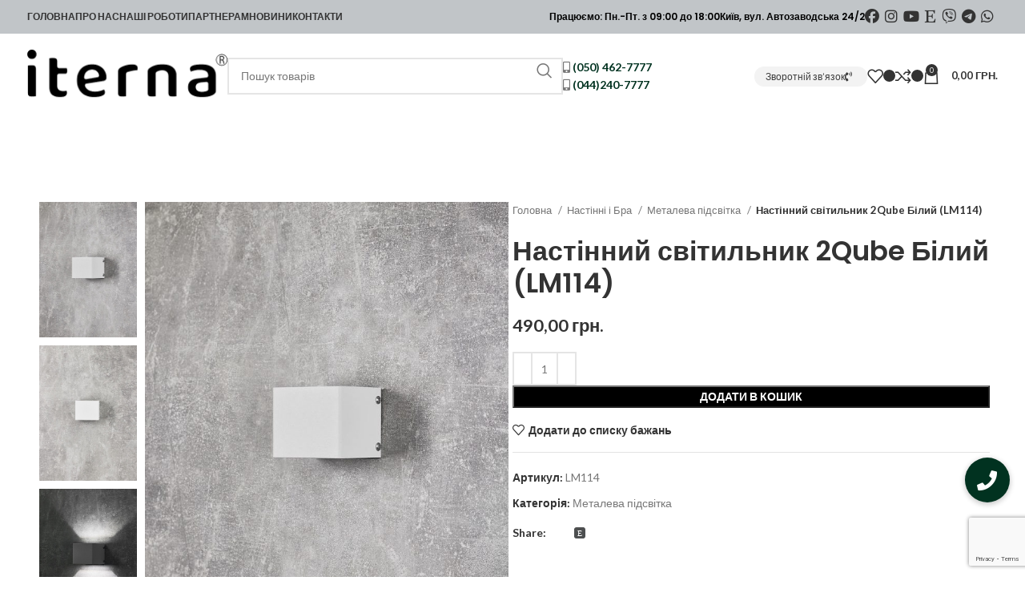

--- FILE ---
content_type: text/html; charset=UTF-8
request_url: https://iterna.ua/product/nastinnyj-svitylnyk-2qube-bilyj-lm114/
body_size: 37083
content:
<!DOCTYPE html>
<html lang="uk">
<head>
	<meta charset="UTF-8">
	<link rel="profile" href="https://gmpg.org/xfn/11">
	<link rel="pingback" href="https://iterna.ua/xmlrpc.php">
	<link data-minify="1" rel="stylesheet" href="https://iterna.ua/wp-content/cache/min/1/ajax/libs/font-awesome/6.6.0/css/all.min.css?ver=1732217026">
<!-- Google tag (gtag.js) -->
<script async src="https://www.googletagmanager.com/gtag/js?id=AW-10814072771"></script>
<script>
  window.dataLayer = window.dataLayer || [];
  function gtag(){dataLayer.push(arguments);}
  gtag('js', new Date());

  gtag('config', 'AW-10814072771');
</script>
<!-- Google Tag Manager -->
<script>(function(w,d,s,l,i){w[l]=w[l]||[];w[l].push({'gtm.start':
new Date().getTime(),event:'gtm.js'});var f=d.getElementsByTagName(s)[0],
j=d.createElement(s),dl=l!='dataLayer'?'&l='+l:'';j.async=true;j.src=
'https://www.googletagmanager.com/gtm.js?id='+i+dl;f.parentNode.insertBefore(j,f);
})(window,document,'script','dataLayer','GTM-KVDFZK9');</script>
<!-- End Google Tag Manager -->


	<meta name='robots' content='index, follow, max-image-preview:large, max-snippet:-1, max-video-preview:-1' />

	<!-- This site is optimized with the Yoast SEO plugin v23.7 - https://yoast.com/wordpress/plugins/seo/ -->
	<title>Настінний світильник 2Qube Білий (LM114) купити з доставкою по Україні - Iterna</title><link rel="preload" data-rocket-preload as="style" href="https://fonts.googleapis.com/css?family=Lato%3A400%2C700%7CPoppins%3A400%2C600%2C500&#038;display=swap" /><link rel="stylesheet" href="https://fonts.googleapis.com/css?family=Lato%3A400%2C700%7CPoppins%3A400%2C600%2C500&#038;display=swap" media="print" onload="this.media='all'" /><noscript><link rel="stylesheet" href="https://fonts.googleapis.com/css?family=Lato%3A400%2C700%7CPoppins%3A400%2C600%2C500&#038;display=swap" /></noscript>
	<meta name="description" content="Купити Настінний світильник 2Qube Білий (LM114) в інтернет-магазині Iterna. Ціна – 490 грн ✅ Завжди у наявності ⚡️ Швидка доставка по Україні" />
	<link rel="canonical" href="https://iterna.ua/product/nastinnyj-svitylnyk-2qube-bilyj-lm114/" />
	<meta property="og:locale" content="uk_UA" />
	<meta property="og:type" content="article" />
	<meta property="og:title" content="Настінний світильник 2Qube Білий (LM114) купити з доставкою по Україні - Iterna" />
	<meta property="og:description" content="Купити Настінний світильник 2Qube Білий (LM114) в інтернет-магазині Iterna. Ціна – 490 грн ✅ Завжди у наявності ⚡️ Швидка доставка по Україні" />
	<meta property="og:url" content="https://iterna.ua/product/nastinnyj-svitylnyk-2qube-bilyj-lm114/" />
	<meta property="og:site_name" content="Iterna" />
	<meta property="article:publisher" content="https://www.facebook.com/Iterna.lighting" />
	<meta property="article:modified_time" content="2025-02-17T08:18:19+00:00" />
	<meta property="og:image" content="https://iterna.ua/wp-content/uploads/2021/12/lm114-grey-1.jpg" />
	<meta property="og:image:width" content="1200" />
	<meta property="og:image:height" content="1499" />
	<meta property="og:image:type" content="image/jpeg" />
	<meta name="twitter:card" content="summary_large_image" />
	<meta name="twitter:label1" content="Прибл. час читання" />
	<meta name="twitter:data1" content="1 хвилина" />
	<script type="application/ld+json" class="yoast-schema-graph">{"@context":"https://schema.org","@graph":[{"@type":"WebPage","@id":"https://iterna.ua/product/nastinnyj-svitylnyk-2qube-bilyj-lm114/","url":"https://iterna.ua/product/nastinnyj-svitylnyk-2qube-bilyj-lm114/","name":"Настінний світильник 2Qube Білий (LM114) купити з доставкою по Україні - Iterna","isPartOf":{"@id":"https://iterna.ua/#website"},"primaryImageOfPage":{"@id":"https://iterna.ua/product/nastinnyj-svitylnyk-2qube-bilyj-lm114/#primaryimage"},"image":{"@id":"https://iterna.ua/product/nastinnyj-svitylnyk-2qube-bilyj-lm114/#primaryimage"},"thumbnailUrl":"https://iterna.ua/wp-content/uploads/2021/12/lm114-grey-1.jpg","datePublished":"2022-08-17T11:59:23+00:00","dateModified":"2025-02-17T08:18:19+00:00","description":"Купити Настінний світильник 2Qube Білий (LM114) в інтернет-магазині Iterna. Ціна – 490 грн ✅ Завжди у наявності ⚡️ Швидка доставка по Україні","breadcrumb":{"@id":"https://iterna.ua/product/nastinnyj-svitylnyk-2qube-bilyj-lm114/#breadcrumb"},"inLanguage":"uk","potentialAction":[{"@type":"ReadAction","target":["https://iterna.ua/product/nastinnyj-svitylnyk-2qube-bilyj-lm114/"]}]},{"@type":"ImageObject","inLanguage":"uk","@id":"https://iterna.ua/product/nastinnyj-svitylnyk-2qube-bilyj-lm114/#primaryimage","url":"https://iterna.ua/wp-content/uploads/2021/12/lm114-grey-1.jpg","contentUrl":"https://iterna.ua/wp-content/uploads/2021/12/lm114-grey-1.jpg","width":1200,"height":1499,"caption":"Настінний світильник 2Qube Білий (LM114)"},{"@type":"BreadcrumbList","@id":"https://iterna.ua/product/nastinnyj-svitylnyk-2qube-bilyj-lm114/#breadcrumb","itemListElement":[{"@type":"ListItem","position":1,"name":"Головна Сторінка","item":"https://iterna.ua/"},{"@type":"ListItem","position":2,"name":"Магазин","item":"https://iterna.ua/shop/"},{"@type":"ListItem","position":3,"name":"Настінний світильник 2Qube Білий (LM114)"}]},{"@type":"WebSite","@id":"https://iterna.ua/#website","url":"https://iterna.ua/","name":"Iterna","description":"Дизайнерські світильники виробництва Україна","publisher":{"@id":"https://iterna.ua/#organization"},"potentialAction":[{"@type":"SearchAction","target":{"@type":"EntryPoint","urlTemplate":"https://iterna.ua/?s={search_term_string}"},"query-input":{"@type":"PropertyValueSpecification","valueRequired":true,"valueName":"search_term_string"}}],"inLanguage":"uk"},{"@type":"Organization","@id":"https://iterna.ua/#organization","name":"Компанія Ітерна","url":"https://iterna.ua/","logo":{"@type":"ImageObject","inLanguage":"uk","@id":"https://iterna.ua/#/schema/logo/image/","url":"https://iterna.ua/wp-content/uploads/2021/12/logo.png","contentUrl":"https://iterna.ua/wp-content/uploads/2021/12/logo.png","width":512,"height":156,"caption":"Компанія Ітерна"},"image":{"@id":"https://iterna.ua/#/schema/logo/image/"},"sameAs":["https://www.facebook.com/Iterna.lighting","https://www.instagram.com/iterna.ua/","https://www.youtube.com/channel/UC4TpeACFnhADRCv7NvWX0CQ"]}]}</script>
	<!-- / Yoast SEO plugin. -->


<link rel='dns-prefetch' href='//cdnjs.cloudflare.com' />
<link rel='dns-prefetch' href='//fonts.googleapis.com' />
<link href='https://fonts.gstatic.com' crossorigin rel='preconnect' />
<link rel="alternate" type="application/rss+xml" title="Iterna &raquo; стрічка" href="https://iterna.ua/feed/" />
<link rel="alternate" type="application/rss+xml" title="Iterna &raquo; Канал коментарів" href="https://iterna.ua/comments/feed/" />
<link rel="alternate" type="application/rss+xml" title="Iterna &raquo; Настінний світильник  2Qube Білий (LM114) Канал коментарів" href="https://iterna.ua/product/nastinnyj-svitylnyk-2qube-bilyj-lm114/feed/" />
<style id='safe-svg-svg-icon-style-inline-css' type='text/css'>
.safe-svg-cover{text-align:center}.safe-svg-cover .safe-svg-inside{display:inline-block;max-width:100%}.safe-svg-cover svg{height:100%;max-height:100%;max-width:100%;width:100%}

</style>
<link data-minify="1" rel='stylesheet' id='buttonizer_frontend_style-css' href='https://iterna.ua/wp-content/cache/min/1/wp-content/plugins/buttonizer-multifunctional-button/assets/legacy/frontend.css?ver=1732217026' type='text/css' media='all' />
<link data-minify="1" rel='stylesheet' id='buttonizer-icon-library-css' href='https://iterna.ua/wp-content/cache/min/1/ajax/libs/font-awesome/5.15.4/css/all.min.css?ver=1732217026' type='text/css' media='all' crossorigin='anonymous' />
<style id='woocommerce-inline-inline-css' type='text/css'>
.woocommerce form .form-row .required { visibility: visible; }
</style>
<link data-minify="1" rel='stylesheet' id='js_composer_front-css' href='https://iterna.ua/wp-content/cache/min/1/wp-content/uploads/2024/10/js_composer-1728647420.css?ver=1732217027' type='text/css' media='all' />
<link rel='stylesheet' id='bootstrap-css' href='https://iterna.ua/wp-content/themes/woodmart/css/bootstrap-light.min.css?ver=7.6.0' type='text/css' media='all' />
<link rel='stylesheet' id='woodmart-style-css' href='https://iterna.ua/wp-content/themes/woodmart/css/parts/base.min.css?ver=7.6.0' type='text/css' media='all' />
<link rel='stylesheet' id='wd-widget-wd-recent-posts-css' href='https://iterna.ua/wp-content/themes/woodmart/css/parts/widget-wd-recent-posts.min.css?ver=7.6.0' type='text/css' media='all' />
<link rel='stylesheet' id='wd-widget-nav-css' href='https://iterna.ua/wp-content/themes/woodmart/css/parts/widget-nav.min.css?ver=7.6.0' type='text/css' media='all' />
<link rel='stylesheet' id='wd-widget-product-list-css' href='https://iterna.ua/wp-content/themes/woodmart/css/parts/woo-widget-product-list.min.css?ver=7.6.0' type='text/css' media='all' />
<link rel='stylesheet' id='wd-wpcf7-css' href='https://iterna.ua/wp-content/themes/woodmart/css/parts/int-wpcf7.min.css?ver=7.6.0' type='text/css' media='all' />
<link rel='stylesheet' id='wd-revolution-slider-css' href='https://iterna.ua/wp-content/themes/woodmart/css/parts/int-rev-slider.min.css?ver=7.6.0' type='text/css' media='all' />
<link rel='stylesheet' id='wd-wpbakery-base-css' href='https://iterna.ua/wp-content/themes/woodmart/css/parts/int-wpb-base.min.css?ver=7.6.0' type='text/css' media='all' />
<link rel='stylesheet' id='wd-wpbakery-base-deprecated-css' href='https://iterna.ua/wp-content/themes/woodmart/css/parts/int-wpb-base-deprecated.min.css?ver=7.6.0' type='text/css' media='all' />
<link rel='stylesheet' id='wd-woocommerce-base-css' href='https://iterna.ua/wp-content/themes/woodmart/css/parts/woocommerce-base.min.css?ver=7.6.0' type='text/css' media='all' />
<link rel='stylesheet' id='wd-mod-star-rating-css' href='https://iterna.ua/wp-content/themes/woodmart/css/parts/mod-star-rating.min.css?ver=7.6.0' type='text/css' media='all' />
<link rel='stylesheet' id='wd-woo-el-track-order-css' href='https://iterna.ua/wp-content/themes/woodmart/css/parts/woo-el-track-order.min.css?ver=7.6.0' type='text/css' media='all' />
<link rel='stylesheet' id='wd-woocommerce-block-notices-css' href='https://iterna.ua/wp-content/themes/woodmart/css/parts/woo-mod-block-notices.min.css?ver=7.6.0' type='text/css' media='all' />
<link rel='stylesheet' id='wd-woo-mod-quantity-css' href='https://iterna.ua/wp-content/themes/woodmart/css/parts/woo-mod-quantity.min.css?ver=7.6.0' type='text/css' media='all' />
<link rel='stylesheet' id='wd-woo-single-prod-el-base-css' href='https://iterna.ua/wp-content/themes/woodmart/css/parts/woo-single-prod-el-base.min.css?ver=7.6.0' type='text/css' media='all' />
<link rel='stylesheet' id='wd-woo-mod-stock-status-css' href='https://iterna.ua/wp-content/themes/woodmart/css/parts/woo-mod-stock-status.min.css?ver=7.6.0' type='text/css' media='all' />
<link rel='stylesheet' id='wd-woo-mod-shop-attributes-css' href='https://iterna.ua/wp-content/themes/woodmart/css/parts/woo-mod-shop-attributes.min.css?ver=7.6.0' type='text/css' media='all' />
<link rel='stylesheet' id='wd-opt-carousel-disable-css' href='https://iterna.ua/wp-content/themes/woodmart/css/parts/opt-carousel-disable.min.css?ver=7.6.0' type='text/css' media='all' />
<link rel='stylesheet' id='wd-header-base-css' href='https://iterna.ua/wp-content/themes/woodmart/css/parts/header-base.min.css?ver=7.6.0' type='text/css' media='all' />
<link rel='stylesheet' id='wd-mod-tools-css' href='https://iterna.ua/wp-content/themes/woodmart/css/parts/mod-tools.min.css?ver=7.6.0' type='text/css' media='all' />
<link rel='stylesheet' id='wd-header-elements-base-css' href='https://iterna.ua/wp-content/themes/woodmart/css/parts/header-el-base.min.css?ver=7.6.0' type='text/css' media='all' />
<link rel='stylesheet' id='wd-header-search-css' href='https://iterna.ua/wp-content/themes/woodmart/css/parts/header-el-search.min.css?ver=7.6.0' type='text/css' media='all' />
<link rel='stylesheet' id='wd-header-search-form-css' href='https://iterna.ua/wp-content/themes/woodmart/css/parts/header-el-search-form.min.css?ver=7.6.0' type='text/css' media='all' />
<link rel='stylesheet' id='wd-wd-search-results-css' href='https://iterna.ua/wp-content/themes/woodmart/css/parts/wd-search-results.min.css?ver=7.6.0' type='text/css' media='all' />
<link rel='stylesheet' id='wd-wd-search-form-css' href='https://iterna.ua/wp-content/themes/woodmart/css/parts/wd-search-form.min.css?ver=7.6.0' type='text/css' media='all' />
<link rel='stylesheet' id='wd-mfp-popup-css' href='https://iterna.ua/wp-content/themes/woodmart/css/parts/lib-magnific-popup.min.css?ver=7.6.0' type='text/css' media='all' />
<link rel='stylesheet' id='wd-section-title-css' href='https://iterna.ua/wp-content/themes/woodmart/css/parts/el-section-title.min.css?ver=7.6.0' type='text/css' media='all' />
<link rel='stylesheet' id='wd-mod-highlighted-text-css' href='https://iterna.ua/wp-content/themes/woodmart/css/parts/mod-highlighted-text.min.css?ver=7.6.0' type='text/css' media='all' />
<link rel='stylesheet' id='wd-header-cart-side-css' href='https://iterna.ua/wp-content/themes/woodmart/css/parts/header-el-cart-side.min.css?ver=7.6.0' type='text/css' media='all' />
<link rel='stylesheet' id='wd-header-cart-css' href='https://iterna.ua/wp-content/themes/woodmart/css/parts/header-el-cart.min.css?ver=7.6.0' type='text/css' media='all' />
<link rel='stylesheet' id='wd-widget-shopping-cart-css' href='https://iterna.ua/wp-content/themes/woodmart/css/parts/woo-widget-shopping-cart.min.css?ver=7.6.0' type='text/css' media='all' />
<link rel='stylesheet' id='wd-header-mobile-nav-dropdown-css' href='https://iterna.ua/wp-content/themes/woodmart/css/parts/header-el-mobile-nav-dropdown.min.css?ver=7.6.0' type='text/css' media='all' />
<link rel='stylesheet' id='wd-header-categories-nav-css' href='https://iterna.ua/wp-content/themes/woodmart/css/parts/header-el-category-nav.min.css?ver=7.6.0' type='text/css' media='all' />
<link rel='stylesheet' id='wd-mod-nav-vertical-css' href='https://iterna.ua/wp-content/themes/woodmart/css/parts/mod-nav-vertical.min.css?ver=7.6.0' type='text/css' media='all' />
<link rel='stylesheet' id='wd-mod-nav-vertical-design-default-css' href='https://iterna.ua/wp-content/themes/woodmart/css/parts/mod-nav-vertical-design-default.min.css?ver=7.6.0' type='text/css' media='all' />
<link rel='stylesheet' id='wd-woo-single-prod-predefined-css' href='https://iterna.ua/wp-content/themes/woodmart/css/parts/woo-single-prod-predefined.min.css?ver=7.6.0' type='text/css' media='all' />
<link rel='stylesheet' id='wd-woo-single-prod-and-quick-view-predefined-css' href='https://iterna.ua/wp-content/themes/woodmart/css/parts/woo-single-prod-and-quick-view-predefined.min.css?ver=7.6.0' type='text/css' media='all' />
<link rel='stylesheet' id='wd-woo-single-prod-el-tabs-predefined-css' href='https://iterna.ua/wp-content/themes/woodmart/css/parts/woo-single-prod-el-tabs-predefined.min.css?ver=7.6.0' type='text/css' media='all' />
<link rel='stylesheet' id='wd-woo-single-prod-el-gallery-css' href='https://iterna.ua/wp-content/themes/woodmart/css/parts/woo-single-prod-el-gallery.min.css?ver=7.6.0' type='text/css' media='all' />
<link rel='stylesheet' id='wd-woo-single-prod-el-gallery-opt-thumb-left-desktop-css' href='https://iterna.ua/wp-content/themes/woodmart/css/parts/woo-single-prod-el-gallery-opt-thumb-left-desktop.min.css?ver=7.6.0' type='text/css' media='all' />
<link rel='stylesheet' id='wd-swiper-css' href='https://iterna.ua/wp-content/themes/woodmart/css/parts/lib-swiper.min.css?ver=7.6.0' type='text/css' media='all' />
<link rel='stylesheet' id='wd-swiper-arrows-css' href='https://iterna.ua/wp-content/themes/woodmart/css/parts/lib-swiper-arrows.min.css?ver=7.6.0' type='text/css' media='all' />
<link rel='stylesheet' id='wd-photoswipe-css' href='https://iterna.ua/wp-content/themes/woodmart/css/parts/lib-photoswipe.min.css?ver=7.6.0' type='text/css' media='all' />
<link rel='stylesheet' id='wd-social-icons-css' href='https://iterna.ua/wp-content/themes/woodmart/css/parts/el-social-icons.min.css?ver=7.6.0' type='text/css' media='all' />
<link rel='stylesheet' id='wd-tabs-css' href='https://iterna.ua/wp-content/themes/woodmart/css/parts/el-tabs.min.css?ver=7.6.0' type='text/css' media='all' />
<link rel='stylesheet' id='wd-woo-single-prod-el-tabs-opt-layout-tabs-css' href='https://iterna.ua/wp-content/themes/woodmart/css/parts/woo-single-prod-el-tabs-opt-layout-tabs.min.css?ver=7.6.0' type='text/css' media='all' />
<link rel='stylesheet' id='wd-accordion-css' href='https://iterna.ua/wp-content/themes/woodmart/css/parts/el-accordion.min.css?ver=7.6.0' type='text/css' media='all' />
<link rel='stylesheet' id='wd-woo-single-prod-el-reviews-css' href='https://iterna.ua/wp-content/themes/woodmart/css/parts/woo-single-prod-el-reviews.min.css?ver=7.6.0' type='text/css' media='all' />
<link rel='stylesheet' id='wd-woo-single-prod-el-reviews-style-1-css' href='https://iterna.ua/wp-content/themes/woodmart/css/parts/woo-single-prod-el-reviews-style-1.min.css?ver=7.6.0' type='text/css' media='all' />
<link rel='stylesheet' id='wd-mod-comments-css' href='https://iterna.ua/wp-content/themes/woodmart/css/parts/mod-comments.min.css?ver=7.6.0' type='text/css' media='all' />
<link rel='stylesheet' id='wd-mod-animations-keyframes-css' href='https://iterna.ua/wp-content/themes/woodmart/css/parts/int-wbp-el-animations.min.css?ver=7.6.0' type='text/css' media='all' />
<link rel='stylesheet' id='wd-product-loop-css' href='https://iterna.ua/wp-content/themes/woodmart/css/parts/woo-product-loop.min.css?ver=7.6.0' type='text/css' media='all' />
<link rel='stylesheet' id='wd-product-loop-quick-css' href='https://iterna.ua/wp-content/themes/woodmart/css/parts/woo-product-loop-quick.min.css?ver=7.6.0' type='text/css' media='all' />
<link rel='stylesheet' id='wd-woo-mod-add-btn-replace-css' href='https://iterna.ua/wp-content/themes/woodmart/css/parts/woo-mod-add-btn-replace.min.css?ver=7.6.0' type='text/css' media='all' />
<link rel='stylesheet' id='wd-woo-mod-product-labels-css' href='https://iterna.ua/wp-content/themes/woodmart/css/parts/woo-mod-product-labels.min.css?ver=7.6.0' type='text/css' media='all' />
<link rel='stylesheet' id='wd-woo-mod-product-labels-round-css' href='https://iterna.ua/wp-content/themes/woodmart/css/parts/woo-mod-product-labels-round.min.css?ver=7.6.0' type='text/css' media='all' />
<link rel='stylesheet' id='wd-swiper-pagin-css' href='https://iterna.ua/wp-content/themes/woodmart/css/parts/lib-swiper-pagin.min.css?ver=7.6.0' type='text/css' media='all' />
<link rel='stylesheet' id='wd-footer-base-css' href='https://iterna.ua/wp-content/themes/woodmart/css/parts/footer-base.min.css?ver=7.6.0' type='text/css' media='all' />
<link rel='stylesheet' id='wd-scroll-top-css' href='https://iterna.ua/wp-content/themes/woodmart/css/parts/opt-scrolltotop.min.css?ver=7.6.0' type='text/css' media='all' />
<link rel='stylesheet' id='wd-cookies-popup-css' href='https://iterna.ua/wp-content/themes/woodmart/css/parts/opt-cookies.min.css?ver=7.6.0' type='text/css' media='all' />
<link data-minify="1" rel='stylesheet' id='xts-style-header_528910-css' href='https://iterna.ua/wp-content/cache/min/1/wp-content/uploads/2024/10/xts-header_528910-1730364454.css?ver=1732217027' type='text/css' media='all' />
<link data-minify="1" rel='stylesheet' id='xts-style-theme_settings_default-css' href='https://iterna.ua/wp-content/cache/min/1/wp-content/uploads/2024/10/xts-theme_settings_default-1730105219.css?ver=1732217027' type='text/css' media='all' />

<script type="text/javascript" src="https://iterna.ua/wp-includes/js/jquery/jquery.min.js?ver=3.7.1" id="jquery-core-js"></script>
<script type="text/javascript" src="https://iterna.ua/wp-content/plugins/woocommerce/assets/js/jquery-blockui/jquery.blockUI.min.js?ver=2.7.0-wc.7.8.2" id="jquery-blockui-js"></script>
<script type="text/javascript" id="wc-add-to-cart-js-extra">
/* <![CDATA[ */
var wc_add_to_cart_params = {"ajax_url":"\/wp-admin\/admin-ajax.php","wc_ajax_url":"\/?wc-ajax=%%endpoint%%","i18n_view_cart":"\u041f\u0435\u0440\u0435\u0433\u043b\u044f\u043d\u0443\u0442\u0438 \u043a\u043e\u0448\u0438\u043a","cart_url":"https:\/\/iterna.ua\/cart\/","is_cart":"","cart_redirect_after_add":"no"};
/* ]]> */
</script>
<script type="text/javascript" src="https://iterna.ua/wp-content/plugins/woocommerce/assets/js/frontend/add-to-cart.min.js?ver=7.8.2" id="wc-add-to-cart-js"></script>
<script data-minify="1" type="text/javascript" src="https://iterna.ua/wp-content/cache/min/1/wp-content/plugins/js_composer/assets/js/vendors/woocommerce-add-to-cart.js?ver=1732217027" id="vc_woocommerce-add-to-cart-js-js"></script>
<script type="text/javascript" src="https://iterna.ua/wp-content/themes/woodmart/js/libs/device.min.js?ver=7.6.0" id="wd-device-library-js"></script>
<script type="text/javascript" src="https://iterna.ua/wp-content/themes/woodmart/js/scripts/global/scrollBar.min.js?ver=7.6.0" id="wd-scrollbar-js"></script>
<script></script><link rel="https://api.w.org/" href="https://iterna.ua/wp-json/" /><link rel="alternate" title="JSON" type="application/json" href="https://iterna.ua/wp-json/wp/v2/product/40443" /><link rel="EditURI" type="application/rsd+xml" title="RSD" href="https://iterna.ua/xmlrpc.php?rsd" />
<meta name="generator" content="WordPress 6.6.2" />
<meta name="generator" content="WooCommerce 7.8.2" />
<link rel='shortlink' href='https://iterna.ua/?p=40443' />
<link rel="alternate" title="oEmbed (JSON)" type="application/json+oembed" href="https://iterna.ua/wp-json/oembed/1.0/embed?url=https%3A%2F%2Fiterna.ua%2Fproduct%2Fnastinnyj-svitylnyk-2qube-bilyj-lm114%2F" />
<link rel="alternate" title="oEmbed (XML)" type="text/xml+oembed" href="https://iterna.ua/wp-json/oembed/1.0/embed?url=https%3A%2F%2Fiterna.ua%2Fproduct%2Fnastinnyj-svitylnyk-2qube-bilyj-lm114%2F&#038;format=xml" />
        <script>
          window.WCUS_APP_STATE = [];
        </script>
        

<!-- Saphali Lite Version -->
<meta name="generator" content="Saphali Lite 1.9.2" />


		<script>
		(function(h,o,t,j,a,r){
			h.hj=h.hj||function(){(h.hj.q=h.hj.q||[]).push(arguments)};
			h._hjSettings={hjid:3242071,hjsv:5};
			a=o.getElementsByTagName('head')[0];
			r=o.createElement('script');r.async=1;
			r.src=t+h._hjSettings.hjid+j+h._hjSettings.hjsv;
			a.appendChild(r);
		})(window,document,'//static.hotjar.com/c/hotjar-','.js?sv=');
		</script>
							<meta name="viewport" content="width=device-width, initial-scale=1.0, maximum-scale=1.0, user-scalable=no">
											<link rel="preload" as="font" href="https://iterna.ua/wp-content/themes/woodmart/fonts/woodmart-font-1-400.woff2?v=7.6.0" type="font/woff2" crossorigin>
						<noscript><style>.woocommerce-product-gallery{ opacity: 1 !important; }</style></noscript>
	<meta name="generator" content="Powered by WPBakery Page Builder - drag and drop page builder for WordPress."/>
<meta name="generator" content="Powered by Slider Revolution 6.7.17 - responsive, Mobile-Friendly Slider Plugin for WordPress with comfortable drag and drop interface." />
<link rel="icon" href="https://iterna.ua/wp-content/uploads/2021/12/svitylnyky-z-derevyny-2.svg" sizes="32x32" />
<link rel="icon" href="https://iterna.ua/wp-content/uploads/2021/12/svitylnyky-z-derevyny-2.svg" sizes="192x192" />
<link rel="apple-touch-icon" href="https://iterna.ua/wp-content/uploads/2021/12/svitylnyky-z-derevyny-2.svg" />
<meta name="msapplication-TileImage" content="https://iterna.ua/wp-content/uploads/2021/12/svitylnyky-z-derevyny-2.svg" />
<script>function setREVStartSize(e){
			//window.requestAnimationFrame(function() {
				window.RSIW = window.RSIW===undefined ? window.innerWidth : window.RSIW;
				window.RSIH = window.RSIH===undefined ? window.innerHeight : window.RSIH;
				try {
					var pw = document.getElementById(e.c).parentNode.offsetWidth,
						newh;
					pw = pw===0 || isNaN(pw) || (e.l=="fullwidth" || e.layout=="fullwidth") ? window.RSIW : pw;
					e.tabw = e.tabw===undefined ? 0 : parseInt(e.tabw);
					e.thumbw = e.thumbw===undefined ? 0 : parseInt(e.thumbw);
					e.tabh = e.tabh===undefined ? 0 : parseInt(e.tabh);
					e.thumbh = e.thumbh===undefined ? 0 : parseInt(e.thumbh);
					e.tabhide = e.tabhide===undefined ? 0 : parseInt(e.tabhide);
					e.thumbhide = e.thumbhide===undefined ? 0 : parseInt(e.thumbhide);
					e.mh = e.mh===undefined || e.mh=="" || e.mh==="auto" ? 0 : parseInt(e.mh,0);
					if(e.layout==="fullscreen" || e.l==="fullscreen")
						newh = Math.max(e.mh,window.RSIH);
					else{
						e.gw = Array.isArray(e.gw) ? e.gw : [e.gw];
						for (var i in e.rl) if (e.gw[i]===undefined || e.gw[i]===0) e.gw[i] = e.gw[i-1];
						e.gh = e.el===undefined || e.el==="" || (Array.isArray(e.el) && e.el.length==0)? e.gh : e.el;
						e.gh = Array.isArray(e.gh) ? e.gh : [e.gh];
						for (var i in e.rl) if (e.gh[i]===undefined || e.gh[i]===0) e.gh[i] = e.gh[i-1];
											
						var nl = new Array(e.rl.length),
							ix = 0,
							sl;
						e.tabw = e.tabhide>=pw ? 0 : e.tabw;
						e.thumbw = e.thumbhide>=pw ? 0 : e.thumbw;
						e.tabh = e.tabhide>=pw ? 0 : e.tabh;
						e.thumbh = e.thumbhide>=pw ? 0 : e.thumbh;
						for (var i in e.rl) nl[i] = e.rl[i]<window.RSIW ? 0 : e.rl[i];
						sl = nl[0];
						for (var i in nl) if (sl>nl[i] && nl[i]>0) { sl = nl[i]; ix=i;}
						var m = pw>(e.gw[ix]+e.tabw+e.thumbw) ? 1 : (pw-(e.tabw+e.thumbw)) / (e.gw[ix]);
						newh =  (e.gh[ix] * m) + (e.tabh + e.thumbh);
					}
					var el = document.getElementById(e.c);
					if (el!==null && el) el.style.height = newh+"px";
					el = document.getElementById(e.c+"_wrapper");
					if (el!==null && el) {
						el.style.height = newh+"px";
						el.style.display = "block";
					}
				} catch(e){
					console.log("Failure at Presize of Slider:" + e)
				}
			//});
		  };</script>
		<style type="text/css" id="wp-custom-css">
			.site-content {
    margin-bottom: 40px;
    padding-top: 5px;
}

.fa-facebook:before {
    content: "\f09a";
    font-size: 18px;
	padding-right: 5px;
}
.fa-instagram:before {
    content: "\f16d";
	font-size: 18px;
	padding-right: 5px;
}
.fa-youtube:before {
    content: "\f167";
	font-size: 18px;
	padding-right: 5px;
}
.fa-etsy:before {
    content: "\f2d7";
	font-size: 18px;
	padding-right: 5px;
}
.fa-viber:before {
    content: "\f409";
	font-size: 18px;
	padding-right: 5px;
}
.fa-telegram:before {
    content: "\f2c6";
	font-size: 18px;
	padding-right: 5px;
}

.fa-whatsapp:before {
    content: "\f232";
	font-size: 18px;
	padding-right: 5px;
}		</style>
		<style>
		
		</style><noscript><style> .wpb_animate_when_almost_visible { opacity: 1; }</style></noscript><noscript><style id="rocket-lazyload-nojs-css">.rll-youtube-player, [data-lazy-src]{display:none !important;}</style></noscript></head>

<body class="product-template-default single single-product postid-40443 theme-woodmart woocommerce woocommerce-page woocommerce-no-js wrapper-full-width  woodmart-product-design-default woodmart-archive-shop woodmart-ajax-shop-on offcanvas-sidebar-mobile offcanvas-sidebar-tablet wpb-js-composer js-comp-ver-7.8 vc_responsive">
<!-- Google Tag Manager (noscript) -->
<noscript><iframe src="https://www.googletagmanager.com/ns.html?id=GTM-KVDFZK9"
height="0" width="0" style="display:none;visibility:hidden"></iframe></noscript>
<!-- End Google Tag Manager (noscript) -->

			<script type="text/javascript" id="wd-flicker-fix">// Flicker fix.</script>	
	
	<div class="website-wrapper">
									<header class="whb-header whb-header_528910 whb-sticky-shadow whb-scroll-slide whb-sticky-clone whb-hide-on-scroll">
					<div class="whb-main-header">
	
<div class="whb-row whb-top-bar whb-not-sticky-row whb-with-bg whb-without-border whb-color-dark whb-flex-flex-middle">
	<div class="container">
		<div class="whb-flex-row whb-top-bar-inner">
			<div class="whb-column whb-col-left whb-visible-lg whb-empty-column">
	</div>
<div class="whb-column whb-col-center whb-visible-lg">
	<div class="wd-header-nav wd-header-main-nav text-left wd-design-1" role="navigation" aria-label="Основна навігація">
	<ul id="menu-main-navigation" class="menu wd-nav wd-nav-main wd-style-default wd-gap-s"><li id="menu-item-41297" class="menu-item menu-item-type-custom menu-item-object-custom menu-item-home menu-item-41297 item-level-0 menu-simple-dropdown wd-event-hover" ><a href="https://iterna.ua" class="woodmart-nav-link"><span class="nav-link-text">Головна</span></a></li>
<li id="menu-item-15114" class="menu-item menu-item-type-post_type menu-item-object-page menu-item-has-children menu-item-15114 item-level-0 menu-simple-dropdown wd-event-hover" ><a href="https://iterna.ua/pro-nas/" class="woodmart-nav-link"><span class="nav-link-text">Про Нас</span></a><div class="color-scheme-dark wd-design-default wd-dropdown-menu wd-dropdown"><div class="container">
<ul class="wd-sub-menu color-scheme-dark">
	<li id="menu-item-15113" class="menu-item menu-item-type-post_type menu-item-object-page menu-item-15113 item-level-1 wd-event-hover" ><a href="https://iterna.ua/vyrobnycztvo-svitylnykiv-z-dereva/" class="woodmart-nav-link">Виробництво</a></li>
	<li id="menu-item-15112" class="menu-item menu-item-type-post_type menu-item-object-page menu-item-15112 item-level-1 wd-event-hover" ><a href="https://iterna.ua/oplata-i-dostavka/" class="woodmart-nav-link">Оплата і Доставка</a></li>
	<li id="menu-item-15118" class="menu-item menu-item-type-post_type menu-item-object-page menu-item-15118 item-level-1 wd-event-hover" ><a href="https://iterna.ua/obmin-i-povernennya/" class="woodmart-nav-link">Обмін і Повернення</a></li>
	<li id="menu-item-43222" class="menu-item menu-item-type-post_type menu-item-object-page menu-item-43222 item-level-1 wd-event-hover" ><a href="https://iterna.ua/partners/" class="woodmart-nav-link">Партнери</a></li>
</ul>
</div>
</div>
</li>
<li id="menu-item-41296" class="menu-item menu-item-type-custom menu-item-object-custom menu-item-41296 item-level-0 menu-simple-dropdown wd-event-hover" ><a href="https://iterna.ua/work/" class="woodmart-nav-link"><span class="nav-link-text">Наші роботи</span></a></li>
<li id="menu-item-15115" class="menu-item menu-item-type-post_type menu-item-object-page menu-item-15115 item-level-0 menu-simple-dropdown wd-event-hover" ><a href="https://iterna.ua/partneram/" class="woodmart-nav-link"><span class="nav-link-text">Партнерам</span></a></li>
<li id="menu-item-42564" class="menu-item menu-item-type-taxonomy menu-item-object-category menu-item-42564 item-level-0 menu-simple-dropdown wd-event-hover" ><a href="https://iterna.ua/category/novyny-kompaniyi/" class="woodmart-nav-link"><span class="nav-link-text">Новини</span></a></li>
<li id="menu-item-15116" class="menu-item menu-item-type-post_type menu-item-object-page menu-item-15116 item-level-0 menu-simple-dropdown wd-event-hover" ><a href="https://iterna.ua/kontakty-2/" class="woodmart-nav-link"><span class="nav-link-text">Контакти</span></a></li>
</ul></div><!--END MAIN-NAV-->
</div>
<div class="whb-column whb-col-right whb-visible-lg">
	
<div class="wd-header-text set-cont-mb-s reset-last-child "><h6><span style="color: #000000;"><strong>Працюємо: Пн.-Пт. з 09:00 до 18:00</strong></span></h6></div>

<div class="wd-header-text set-cont-mb-s reset-last-child "><h6><span style="color: #000000;"><strong><a style="color: #000000;" href="https://goo.gl/maps/aEzzSFumPsEJx6Ts5">Київ, вул. Автозаводська 24/2</a></strong></span></h6></div>

<div class="wd-header-text set-cont-mb-s reset-last-child "><a href="https://www.facebook.com/Iterna.lighting" target="_blank"><i class="fa-brands fa-facebook"></i></a>
<a href="https://www.instagram.com/iterna.ua/" target="_blank"><i class="fa-brands fa-instagram"></i></a>
<a href="https://youtube.com/channel/UC4TpeACFnhADRCv7NvWX0CQ" target="_blank"><i class="fa-brands fa-youtube"></i></a>
<a href="https://www.etsy.com/shop/Iterna?ref=seller-platform-mcnav" target="_blank"><i class="fa-brands fa-etsy"></i></a>
<a href="viber://chat?number=%2B380504627777" target="_blank"><i class="fa-brands fa-viber"></i></a>
<a href="https://telegram.me/iterna" target="_blank"><i class="fa-brands fa-telegram"></i></a>
<a href="https://wa.me/+380504627777" target="_blank"><i class="fa-brands fa-whatsapp"></i></a></div>
</div>
<div class="whb-column whb-col-mobile whb-hidden-lg">
	
<div class="wd-header-text set-cont-mb-s reset-last-child "><h6><i class="fa fa-mobile"></i> <span style="color: #ffffff;"><strong> <a style="color: #ffffff;" href="tel:0504627777">(050) 462-7777 </a></strong></span></h6></div>

<div class="wd-header-text set-cont-mb-s reset-last-child "><center><span style="color: #ffffff;"><a style="color: #ffffff;" href="https://goo.gl/maps/aEzzSFumPsEJx6Ts5">Київ, вул. Автозаводська 24/2</a> </span></center></div>
</div>
		</div>
	</div>
</div>

<div class="whb-row whb-general-header whb-sticky-row whb-without-bg whb-border-fullwidth whb-color-dark whb-flex-flex-middle">
	<div class="container">
		<div class="whb-flex-row whb-general-header-inner">
			<div class="whb-column whb-col-left whb-visible-lg">
	
<div class="wd-header-text set-cont-mb-s reset-last-child "><div class="site-logo wd-switch-logo">
	<a href="https://iterna.ua/" class="wd-logo wd-main-logo" rel="home">
		<img src="https://iterna.ua/wp-content/uploads/2021/12/logo.png" class="attachment-full size-full" alt="Інтернет – магазин світильників з деревини" decoding="async"  style="max-width:250px;" srcset="https://iterna.ua/wp-content/uploads/2021/12/logo.png 512w, https://iterna.ua/wp-content/uploads/2021/12/logo-430x131.png 430w, https://iterna.ua/wp-content/uploads/2021/12/logo-150x46.png 150w, https://iterna.ua/wp-content/uploads/2021/12/logo-400x122.png 400w" sizes="(max-width: 512px) 100vw, 512px" width="512" height="156">	</a>
					<a href="https://iterna.ua/" class="wd-logo wd-sticky-logo" rel="home">
			<img src="https://iterna.ua/wp-content/uploads/2021/12/logo.png" class="attachment-full size-full" alt="Інтернет – магазин світильників з деревини" decoding="async"  style="max-width:170px;" srcset="https://iterna.ua/wp-content/uploads/2021/12/logo.png 512w, https://iterna.ua/wp-content/uploads/2021/12/logo-430x131.png 430w, https://iterna.ua/wp-content/uploads/2021/12/logo-150x46.png 150w, https://iterna.ua/wp-content/uploads/2021/12/logo-400x122.png 400w" sizes="(max-width: 512px) 100vw, 512px" width="512" height="156">		</a>
	</div></div>
</div>
<div class="whb-column whb-col-center whb-visible-lg">
				<div class="wd-search-form wd-header-search-form wd-display-form whb-9x1ytaxq7aphtb3npidp">
				
				
				<form role="search" method="get" class="searchform  wd-style-default wd-cat-style-bordered woodmart-ajax-search" action="https://iterna.ua/"  data-thumbnail="1" data-price="1" data-post_type="product" data-count="20" data-sku="1" data-symbols_count="3">
					<input type="text" class="s" placeholder="Пошук товарів" value="" name="s" aria-label="Пошук" title="Пошук товарів" required/>
					<input type="hidden" name="post_type" value="product">
										<button type="submit" class="searchsubmit">
						<span>
							Пошук						</span>
											</button>
				</form>

				
				
									<div class="search-results-wrapper">
						<div class="wd-dropdown-results wd-scroll wd-dropdown">
							<div class="wd-scroll-content"></div>
						</div>
					</div>
				
				
							</div>
		
<div class="wd-header-text set-cont-mb-s reset-last-child "><i class="fa fa-mobile"></i> <strong> <a style="color: #013220;" href="tel:050 4627777">(050) 462-7777</a></strong><br>
<i class="fa fa-mobile"></i> <strong> <a style="color: #013220;" href="tel:0442407777">(044)240-7777</a></strong></div>
<div class="wd-header-html"><style data-type="vc_shortcodes-custom-css">.vc_custom_1663854972679{padding-top: 70px !important;padding-bottom: 70px !important;background-position: center !important;background-repeat: no-repeat !important;background-size: cover !important;}.vc_custom_1628260936894{padding-top: 0px !important;}</style><div class="vc_row wpb_row vc_row-fluid vc_custom_1663854972679 vc_row-has-fill wd-rs-632c695e77577"><div class="wpb_column vc_column_container vc_col-sm-12 text-center wd-rs-610d4a473bbc2"><div class="vc_column-inner vc_custom_1628260936894"><div class="wpb_wrapper"><div id="wd-632b68a5c2434" class=" wd-rs-632b68a5c2434   wd-rs-632b68a5c2434 wd-button-wrapper text-center"><a href="#callback" title="" class="btn btn-color-default btn-style-default btn-style-round btn-size-small wd-open-popup  btn-icon-pos-left">Зворотній зв’язок<span class="wd-btn-icon"><span class="wd-icon fas fa-phone-volume"></span></span></a></div><div id="callback" class="wd-popup wd-popup-element mfp-hide" style="--wd-popup-width:800px;">
		<div id="wd-632b6a022b953" class="title-wrapper wd-wpb set-mb-s reset-last-child  wd-rs-632b6a022b953 wd-title-color-primary wd-title-style-default text-left  wd-width-enabled wd-underline-colored" style="--wd-max-width: 70%;">
			
			<div class="liner-continer">
				<p class="woodmart-title-container title  wd-font-weight- wd-fontsize-xl" >Залиште ім'я та телефон, ми перетелефонуємо.</p>
							</div>
			
			
			
		</div>
		
		
<div class="wpcf7 no-js" id="wpcf7-f41190-o1" lang="uk" dir="ltr">
<div class="screen-reader-response"><p role="status" aria-live="polite" aria-atomic="true"></p> <ul></ul></div>
<form action="/product/nastinnyj-svitylnyk-2qube-bilyj-lm114/?srsltid=AfmBOoo23Z6ltoGbueqGeyVq28zMS6XomZvtDXcIrJCnlX2CIZzCqpw2#wpcf7-f41190-o1" method="post" class="wpcf7-form init" aria-label="Контактна форма" novalidate="novalidate" data-status="init">
<div style="display: none;">
<input type="hidden" name="_wpcf7" value="41190" />
<input type="hidden" name="_wpcf7_version" value="5.9.8" />
<input type="hidden" name="_wpcf7_locale" value="uk" />
<input type="hidden" name="_wpcf7_unit_tag" value="wpcf7-f41190-o1" />
<input type="hidden" name="_wpcf7_container_post" value="0" />
<input type="hidden" name="_wpcf7_posted_data_hash" value="" />
<input type="hidden" name="_wpcf7_recaptcha_response" value="" />
</div>
<p><label> Ваше ім'я<br />
<span class="wpcf7-form-control-wrap" data-name="your-name"><input size="40" maxlength="400" class="wpcf7-form-control wpcf7-text wpcf7-validates-as-required" aria-required="true" aria-invalid="false" value="" type="text" name="your-name" /></span> </label>
</p>
<p><label> Ваш телефон<br />
<span class="wpcf7-form-control-wrap" data-name="your-phone"><input size="40" maxlength="400" class="wpcf7-form-control wpcf7-tel wpcf7-validates-as-required wpcf7-text wpcf7-validates-as-tel" aria-required="true" aria-invalid="false" value="" type="tel" name="your-phone" /></span> </label>
</p>
<p><input class="wpcf7-form-control wpcf7-submit has-spinner" type="submit" value="Відправити" />
</p><div class="wpcf7-response-output" aria-hidden="true"></div>
</form>
</div>
</div></div></div></div></div></div>
</div>
<div class="whb-column whb-col-right whb-visible-lg">
	
<div class="wd-header-wishlist wd-tools-element wd-style-icon wd-with-count wd-design-2 whb-a22wdkiy3r40yw2paskq" title="Обране">
	<a href="https://iterna.ua/wishlist/" title="Wishlist products">
		
			<span class="wd-tools-icon">
				
									<span class="wd-tools-count">
						0					</span>
							</span>

			<span class="wd-tools-text">
				Список бажань			</span>

			</a>
</div>

<div class="wd-header-compare wd-tools-element wd-style-icon wd-with-count wd-design-2 whb-p2jvs451wo69tpw9jy4t">
	<a href="https://iterna.ua/compare/" title="Порівняти товари">
		
			<span class="wd-tools-icon">
				
									<span class="wd-tools-count">0</span>
							</span>
			<span class="wd-tools-text">
				Порівняння			</span>

			</a>
	</div>

<div class="wd-header-cart wd-tools-element wd-design-2 cart-widget-opener whb-nedhm962r512y1xz9j06">
	<a href="https://iterna.ua/cart/" title="Кошик">
		
			<span class="wd-tools-icon wd-icon-alt">
															<span class="wd-cart-number wd-tools-count">0 <span>елемент</span></span>
									</span>
			<span class="wd-tools-text">
				
										<span class="wd-cart-subtotal"><span class="woocommerce-Price-amount amount"><bdi>0,00&nbsp;<span class="woocommerce-Price-currencySymbol">&#x433;&#x440;&#x43D;.</span></bdi></span></span>
					</span>

			</a>
	</div>
</div>
<div class="whb-column whb-mobile-left whb-hidden-lg">
	<div class="wd-tools-element wd-header-mobile-nav wd-style-text wd-design-1 whb-g1k0m1tib7raxrwkm1t3">
	<a href="#" rel="nofollow" aria-label="Open mobile menu">
		
		<span class="wd-tools-icon">
					</span>

		<span class="wd-tools-text">Меню</span>

			</a>
</div><!--END wd-header-mobile-nav--></div>
<div class="whb-column whb-mobile-center whb-hidden-lg">
	
<div class="wd-header-text set-cont-mb-s reset-last-child "><div class="site-logo">
	<a href="https://iterna.ua/" class="wd-logo wd-main-logo" rel="home">
		<img src="https://iterna.ua/wp-content/uploads/2021/12/logo.png" class="attachment-full size-full" alt="Інтернет – магазин світильників з деревини" decoding="async" style="max-width:179px;" srcset="https://iterna.ua/wp-content/uploads/2021/12/logo.png 512w, https://iterna.ua/wp-content/uploads/2021/12/logo-430x131.png 430w, https://iterna.ua/wp-content/uploads/2021/12/logo-150x46.png 150w, https://iterna.ua/wp-content/uploads/2021/12/logo-400x122.png 400w" sizes="(max-width: 512px) 100vw, 512px" width="512" height="156">	</a>
	</div></div>
</div>
<div class="whb-column whb-mobile-right whb-hidden-lg whb-empty-column">
	</div>
		</div>
	</div>
</div>

<div class="whb-row whb-header-bottom whb-sticky-row whb-without-bg whb-border-fullwidth whb-color-dark whb-flex-flex-middle">
	<div class="container">
		<div class="whb-flex-row whb-header-bottom-inner">
			<div class="whb-column whb-col-left whb-visible-lg">
	
<div class="wd-header-cats wd-style-1 wd-event-hover whb-wjlcubfdmlq3d7jvmt23" role="navigation" aria-label="Header categories navigation">
	<span class="menu-opener color-scheme-light">
					<span class="menu-opener-icon"></span>
		
		<span class="menu-open-label">
			Переглянути категорії		</span>
	</span>
	<div class="wd-dropdown wd-dropdown-cats">
		<ul id="menu-categories" class="menu wd-nav wd-nav-vertical wd-design-default"><li id="menu-item-15045" class="menu-item menu-item-type-taxonomy menu-item-object-product_cat menu-item-15045 item-level-0 menu-simple-dropdown wd-event-hover" ><a href="https://iterna.ua/product-category/svitilniki/" class="woodmart-nav-link"><img  src="data:image/svg+xml,%3Csvg%20xmlns='http://www.w3.org/2000/svg'%20viewBox='0%200%2018%2018'%3E%3C/svg%3E" class="wd-nav-img" width="18" height="18" data-lazy-src="https://iterna.ua/wp-content/uploads/2021/12/pidvisni-z-derevyny-1.svg"><noscript><img  src="https://iterna.ua/wp-content/uploads/2021/12/pidvisni-z-derevyny-1.svg" class="wd-nav-img" width="18" height="18"></noscript><span class="nav-link-text">Стельові світильники</span></a></li>
<li id="menu-item-41043" class="menu-item menu-item-type-taxonomy menu-item-object-product_cat current-product-ancestor menu-item-41043 item-level-0 menu-simple-dropdown wd-event-hover" ><a href="https://iterna.ua/product-category/nastinni-i-bra/" class="woodmart-nav-link"><img  src="data:image/svg+xml,%3Csvg%20xmlns='http://www.w3.org/2000/svg'%20viewBox='0%200%2018%2018'%3E%3C/svg%3E" class="wd-nav-img" width="18" height="18" data-lazy-src="https://iterna.ua/wp-content/uploads/2021/12/nastinni-svitylnyky-2.svg"><noscript><img  src="https://iterna.ua/wp-content/uploads/2021/12/nastinni-svitylnyky-2.svg" class="wd-nav-img" width="18" height="18"></noscript><span class="nav-link-text">Настінні і Бра</span></a></li>
<li id="menu-item-41044" class="menu-item menu-item-type-taxonomy menu-item-object-product_cat menu-item-41044 item-level-0 menu-simple-dropdown wd-event-hover" ><a href="https://iterna.ua/product-category/nastilni-svitylnyky/" class="woodmart-nav-link"><img  src="data:image/svg+xml,%3Csvg%20xmlns='http://www.w3.org/2000/svg'%20viewBox='0%200%2018%2018'%3E%3C/svg%3E" class="wd-nav-img" width="18" height="18" data-lazy-src="https://iterna.ua/wp-content/uploads/2021/12/svitylnyky-3.svg"><noscript><img  src="https://iterna.ua/wp-content/uploads/2021/12/svitylnyky-3.svg" class="wd-nav-img" width="18" height="18"></noscript><span class="nav-link-text">Настільні світильники</span></a></li>
<li id="menu-item-41926" class="menu-item menu-item-type-taxonomy menu-item-object-product_cat menu-item-41926 item-level-0 menu-simple-dropdown wd-event-hover" ><a href="https://iterna.ua/product-category/torshery/" class="woodmart-nav-link"><img  src="data:image/svg+xml,%3Csvg%20xmlns='http://www.w3.org/2000/svg'%20viewBox='0%200%2018%2018'%3E%3C/svg%3E" class="wd-nav-img" width="18" height="18" data-lazy-src="https://iterna.ua/wp-content/uploads/2021/12/torshery-2.svg"><noscript><img  src="https://iterna.ua/wp-content/uploads/2021/12/torshery-2.svg" class="wd-nav-img" width="18" height="18"></noscript><span class="nav-link-text">Торшери</span></a></li>
<li id="menu-item-41046" class="menu-item menu-item-type-taxonomy menu-item-object-product_cat menu-item-41046 item-level-0 menu-simple-dropdown wd-event-hover" ><a href="https://iterna.ua/product-category/trekova-systema-2/" class="woodmart-nav-link"><img  src="data:image/svg+xml,%3Csvg%20xmlns='http://www.w3.org/2000/svg'%20viewBox='0%200%2018%2018'%3E%3C/svg%3E" class="wd-nav-img" width="18" height="18" data-lazy-src="https://iterna.ua/wp-content/uploads/2021/12/trekova-systema-2.svg"><noscript><img  src="https://iterna.ua/wp-content/uploads/2021/12/trekova-systema-2.svg" class="wd-nav-img" width="18" height="18"></noscript><span class="nav-link-text">Трекова система</span></a></li>
<li id="menu-item-41050" class="menu-item menu-item-type-taxonomy menu-item-object-product_cat menu-item-41050 item-level-0 menu-simple-dropdown wd-event-hover" ><a href="https://iterna.ua/product-category/girlyandy/" class="woodmart-nav-link"><img  src="data:image/svg+xml,%3Csvg%20xmlns='http://www.w3.org/2000/svg'%20viewBox='0%200%2018%2018'%3E%3C/svg%3E" class="wd-nav-img" width="18" height="18" data-lazy-src="https://iterna.ua/wp-content/uploads/2021/12/dekor-2.svg"><noscript><img  src="https://iterna.ua/wp-content/uploads/2021/12/dekor-2.svg" class="wd-nav-img" width="18" height="18"></noscript><span class="nav-link-text">Гірлянди</span></a></li>
<li id="menu-item-41051" class="menu-item menu-item-type-taxonomy menu-item-object-product_cat menu-item-41051 item-level-0 menu-simple-dropdown wd-event-hover" ><a href="https://iterna.ua/product-category/nichniki/" class="woodmart-nav-link"><img  src="data:image/svg+xml,%3Csvg%20xmlns='http://www.w3.org/2000/svg'%20viewBox='0%200%2018%2018'%3E%3C/svg%3E" class="wd-nav-img" width="18" height="18" data-lazy-src="https://iterna.ua/wp-content/uploads/2021/12/dytyachi-svitylnyky-1.svg"><noscript><img  src="https://iterna.ua/wp-content/uploads/2021/12/dytyachi-svitylnyky-1.svg" class="wd-nav-img" width="18" height="18"></noscript><span class="nav-link-text">Нічники</span></a></li>
<li id="menu-item-41045" class="menu-item menu-item-type-taxonomy menu-item-object-product_cat menu-item-41045 item-level-0 menu-simple-dropdown wd-event-hover" ><a href="https://iterna.ua/product-category/sadovi-ta-vulychni-svitylnyky-2/" class="woodmart-nav-link"><img  src="data:image/svg+xml,%3Csvg%20xmlns='http://www.w3.org/2000/svg'%20viewBox='0%200%2018%2018'%3E%3C/svg%3E" class="wd-nav-img" width="18" height="18" data-lazy-src="https://iterna.ua/wp-content/uploads/2021/12/sadovye.svg"><noscript><img  src="https://iterna.ua/wp-content/uploads/2021/12/sadovye.svg" class="wd-nav-img" width="18" height="18"></noscript><span class="nav-link-text">Вуличні світильники</span></a></li>
<li id="menu-item-41049" class="menu-item menu-item-type-taxonomy menu-item-object-product_cat menu-item-41049 item-level-0 menu-simple-dropdown wd-event-hover" ><a href="https://iterna.ua/product-category/administratyvne-osvitlennya-2/" class="woodmart-nav-link"><img  src="data:image/svg+xml,%3Csvg%20xmlns='http://www.w3.org/2000/svg'%20viewBox='0%200%2018%2018'%3E%3C/svg%3E" class="wd-nav-img" width="18" height="18" data-lazy-src="https://iterna.ua/wp-content/uploads/2021/12/administratyvne-osvitlennya-1.svg"><noscript><img  src="https://iterna.ua/wp-content/uploads/2021/12/administratyvne-osvitlennya-1.svg" class="wd-nav-img" width="18" height="18"></noscript><span class="nav-link-text">Адміністративне освітлення</span></a></li>
<li id="menu-item-15047" class="menu-item menu-item-type-taxonomy menu-item-object-product_cat menu-item-15047 item-level-0 menu-simple-dropdown wd-event-hover" ><a href="https://iterna.ua/product-category/lampi/" class="woodmart-nav-link"><img  src="data:image/svg+xml,%3Csvg%20xmlns='http://www.w3.org/2000/svg'%20viewBox='0%200%2018%2018'%3E%3C/svg%3E" class="wd-nav-img" width="18" height="18" data-lazy-src="https://iterna.ua/wp-content/uploads/2021/12/lampy-1.svg"><noscript><img  src="https://iterna.ua/wp-content/uploads/2021/12/lampy-1.svg" class="wd-nav-img" width="18" height="18"></noscript><span class="nav-link-text">Лампи</span></a></li>
</ul>	</div>
</div>
</div>
<div class="whb-column whb-col-center whb-visible-lg whb-empty-column">
	</div>
<div class="whb-column whb-col-right whb-visible-lg whb-empty-column">
	</div>
<div class="whb-column whb-col-mobile whb-hidden-lg">
	
<div class="wd-header-cart wd-tools-element wd-design-4 cart-widget-opener whb-tp2p7dga8cppgs01hsok">
	<a href="https://iterna.ua/cart/" title="Кошик">
		
			<span class="wd-tools-icon wd-icon-alt">
															<span class="wd-cart-number wd-tools-count">0 <span>елемент</span></span>
									</span>
			<span class="wd-tools-text">
				
										<span class="wd-cart-subtotal"><span class="woocommerce-Price-amount amount"><bdi>0,00&nbsp;<span class="woocommerce-Price-currencySymbol">&#x433;&#x440;&#x43D;.</span></bdi></span></span>
					</span>

			</a>
	</div>
<div class="wd-header-divider whb-divider-default  whb-lf84gb53nlfzqxrahp7m"></div>
			<div class="wd-search-form wd-header-search-form-mobile wd-display-form whb-emqjemovrr0d90y3lu1n">
				
				
				<form role="search" method="get" class="searchform  wd-style-with-bg wd-cat-style-bordered woodmart-ajax-search" action="https://iterna.ua/"  data-thumbnail="1" data-price="1" data-post_type="product" data-count="20" data-sku="1" data-symbols_count="3">
					<input type="text" class="s" placeholder="Пошук товарів" value="" name="s" aria-label="Пошук" title="Пошук товарів" required/>
					<input type="hidden" name="post_type" value="product">
										<button type="submit" class="searchsubmit">
						<span>
							Пошук						</span>
											</button>
				</form>

				
				
									<div class="search-results-wrapper">
						<div class="wd-dropdown-results wd-scroll wd-dropdown">
							<div class="wd-scroll-content"></div>
						</div>
					</div>
				
				
							</div>
		</div>
		</div>
	</div>
</div>
</div>
				</header>
			
								<div class="main-page-wrapper">
		
		
		<!-- MAIN CONTENT AREA -->
				<div class="container-fluid">
			<div class="row content-layout-wrapper align-items-start">
				
	<div class="site-content shop-content-area col-12 breadcrumbs-location-summary wd-builder-off" role="main">
	
		

<div class="container">
	</div>


<div id="product-40443" class="single-product-page single-product-content product-design-default tabs-location-standard tabs-type-tabs meta-location-add_to_cart reviews-location-tabs product-no-bg product type-product post-40443 status-publish first instock product_cat-metaleva-pidsvitka has-post-thumbnail shipping-taxable purchasable product-type-simple">

	<div class="container">

		<div class="woocommerce-notices-wrapper"></div>
		<div class="row product-image-summary-wrap">
			<div class="product-image-summary col-lg-12 col-12 col-md-12">
				<div class="row product-image-summary-inner">
					<div class="col-lg-6 col-12 col-md-6 product-images" >
						<div class="woocommerce-product-gallery woocommerce-product-gallery--with-images woocommerce-product-gallery--columns-4 images wd-has-thumb thumbs-position-left wd-thumbs-wrap images image-action-none">
	<div class="wd-carousel-container wd-gallery-images">
		<div class="wd-carousel-inner">

		
		<figure class="woocommerce-product-gallery__wrapper wd-carousel wd-grid" data-autoheight="yes" style="--wd-col-lg:1;--wd-col-md:1;--wd-col-sm:1;">
			<div class="wd-carousel-wrap">

			<div class="wd-carousel-item"><figure data-thumb="https://iterna.ua/wp-content/uploads/2021/12/lm114-grey-1-150x187.jpg" class="woocommerce-product-gallery__image"><a data-elementor-open-lightbox="no" href="https://iterna.ua/wp-content/uploads/2021/12/lm114-grey-1.jpg"><img width="700" height="874" src="https://iterna.ua/wp-content/uploads/2021/12/lm114-grey-1-700x874.jpg" class="wp-post-image wp-post-image" alt="Настінний світильник  2Qube Білий (LM114)" title="Настінний світильник  2Qube Білий (LM114)" data-caption="Настінний світильник  2Qube Білий (LM114)" data-src="https://iterna.ua/wp-content/uploads/2021/12/lm114-grey-1.jpg" data-large_image="https://iterna.ua/wp-content/uploads/2021/12/lm114-grey-1.jpg" data-large_image_width="1200" data-large_image_height="1499" decoding="async" fetchpriority="high" srcset="https://iterna.ua/wp-content/uploads/2021/12/lm114-grey-1-700x874.jpg 700w, https://iterna.ua/wp-content/uploads/2021/12/lm114-grey-1-430x537.jpg 430w, https://iterna.ua/wp-content/uploads/2021/12/lm114-grey-1-150x187.jpg 150w, https://iterna.ua/wp-content/uploads/2021/12/lm114-grey-1-240x300.jpg 240w, https://iterna.ua/wp-content/uploads/2021/12/lm114-grey-1-640x800.jpg 640w, https://iterna.ua/wp-content/uploads/2021/12/lm114-grey-1-768x959.jpg 768w, https://iterna.ua/wp-content/uploads/2021/12/lm114-grey-1-860x1074.jpg 860w, https://iterna.ua/wp-content/uploads/2021/12/lm114-grey-1.jpg 1200w" sizes="(max-width: 700px) 100vw, 700px" /></a></figure></div>
					<div class="wd-carousel-item">
			<figure data-thumb="https://iterna.ua/wp-content/uploads/2021/12/lm114-grey-2-150x188.jpg" class="woocommerce-product-gallery__image">
				<a data-elementor-open-lightbox="no" href="https://iterna.ua/wp-content/uploads/2021/12/lm114-grey-2.jpg">
					<img width="700" height="875" src="https://iterna.ua/wp-content/uploads/2021/12/lm114-grey-2-700x875.jpg" class="" alt="Настінний світильник  2Qube Білий (LM114)" title="Настінний світильник  2Qube Білий (LM114)" data-caption="Настінний світильник  2Qube Білий (LM114)" data-src="https://iterna.ua/wp-content/uploads/2021/12/lm114-grey-2.jpg" data-large_image="https://iterna.ua/wp-content/uploads/2021/12/lm114-grey-2.jpg" data-large_image_width="1200" data-large_image_height="1500" decoding="async" srcset="https://iterna.ua/wp-content/uploads/2021/12/lm114-grey-2-700x875.jpg 700w, https://iterna.ua/wp-content/uploads/2021/12/lm114-grey-2-430x538.jpg 430w, https://iterna.ua/wp-content/uploads/2021/12/lm114-grey-2-150x188.jpg 150w, https://iterna.ua/wp-content/uploads/2021/12/lm114-grey-2-240x300.jpg 240w, https://iterna.ua/wp-content/uploads/2021/12/lm114-grey-2-640x800.jpg 640w, https://iterna.ua/wp-content/uploads/2021/12/lm114-grey-2-768x960.jpg 768w, https://iterna.ua/wp-content/uploads/2021/12/lm114-grey-2-860x1075.jpg 860w, https://iterna.ua/wp-content/uploads/2021/12/lm114-grey-2.jpg 1200w" sizes="(max-width: 700px) 100vw, 700px" />				</a>
			</figure>
		</div>
				<div class="wd-carousel-item">
			<figure data-thumb="https://iterna.ua/wp-content/uploads/2021/12/lm114-grey-3-150x187.jpg" class="woocommerce-product-gallery__image">
				<a data-elementor-open-lightbox="no" href="https://iterna.ua/wp-content/uploads/2021/12/lm114-grey-3.jpg">
					<img width="700" height="874" src="https://iterna.ua/wp-content/uploads/2021/12/lm114-grey-3-700x874.jpg" class="" alt="Настінний світильник  2Qube Білий (LM114)" title="Настінний світильник  2Qube Білий (LM114)" data-caption="Настінний світильник  2Qube Білий (LM114)" data-src="https://iterna.ua/wp-content/uploads/2021/12/lm114-grey-3.jpg" data-large_image="https://iterna.ua/wp-content/uploads/2021/12/lm114-grey-3.jpg" data-large_image_width="1200" data-large_image_height="1499" decoding="async" srcset="https://iterna.ua/wp-content/uploads/2021/12/lm114-grey-3-700x874.jpg 700w, https://iterna.ua/wp-content/uploads/2021/12/lm114-grey-3-430x537.jpg 430w, https://iterna.ua/wp-content/uploads/2021/12/lm114-grey-3-150x187.jpg 150w, https://iterna.ua/wp-content/uploads/2021/12/lm114-grey-3-240x300.jpg 240w, https://iterna.ua/wp-content/uploads/2021/12/lm114-grey-3-640x800.jpg 640w, https://iterna.ua/wp-content/uploads/2021/12/lm114-grey-3-768x959.jpg 768w, https://iterna.ua/wp-content/uploads/2021/12/lm114-grey-3-860x1074.jpg 860w, https://iterna.ua/wp-content/uploads/2021/12/lm114-grey-3.jpg 1200w" sizes="(max-width: 700px) 100vw, 700px" />				</a>
			</figure>
		</div>
				<div class="wd-carousel-item">
			<figure data-thumb="https://iterna.ua/wp-content/uploads/2021/12/norwin_2qube_1_stairs_white_lm114-150x150.jpg" class="woocommerce-product-gallery__image">
				<a data-elementor-open-lightbox="no" href="https://iterna.ua/wp-content/uploads/2021/12/norwin_2qube_1_stairs_white_lm114.jpg">
					<img width="700" height="700" src="https://iterna.ua/wp-content/uploads/2021/12/norwin_2qube_1_stairs_white_lm114-700x700.jpg" class="" alt="Настінний світильник  2Qube Білий (LM114)" title="Настінний світильник  2Qube Білий (LM114)" data-caption="Настінний світильник  2Qube Білий (LM114)" data-src="https://iterna.ua/wp-content/uploads/2021/12/norwin_2qube_1_stairs_white_lm114.jpg" data-large_image="https://iterna.ua/wp-content/uploads/2021/12/norwin_2qube_1_stairs_white_lm114.jpg" data-large_image_width="2200" data-large_image_height="2200" decoding="async" srcset="https://iterna.ua/wp-content/uploads/2021/12/norwin_2qube_1_stairs_white_lm114-700x700.jpg 700w, https://iterna.ua/wp-content/uploads/2021/12/norwin_2qube_1_stairs_white_lm114-430x430.jpg 430w, https://iterna.ua/wp-content/uploads/2021/12/norwin_2qube_1_stairs_white_lm114-150x150.jpg 150w, https://iterna.ua/wp-content/uploads/2021/12/norwin_2qube_1_stairs_white_lm114-300x300.jpg 300w, https://iterna.ua/wp-content/uploads/2021/12/norwin_2qube_1_stairs_white_lm114-800x800.jpg 800w, https://iterna.ua/wp-content/uploads/2021/12/norwin_2qube_1_stairs_white_lm114-768x768.jpg 768w, https://iterna.ua/wp-content/uploads/2021/12/norwin_2qube_1_stairs_white_lm114-1536x1536.jpg 1536w, https://iterna.ua/wp-content/uploads/2021/12/norwin_2qube_1_stairs_white_lm114-2048x2048.jpg 2048w, https://iterna.ua/wp-content/uploads/2021/12/norwin_2qube_1_stairs_white_lm114-860x860.jpg 860w" sizes="(max-width: 700px) 100vw, 700px" />				</a>
			</figure>
		</div>
				<div class="wd-carousel-item">
			<figure data-thumb="https://iterna.ua/wp-content/uploads/2021/12/lm114-1-150x150.jpg" class="woocommerce-product-gallery__image">
				<a data-elementor-open-lightbox="no" href="https://iterna.ua/wp-content/uploads/2021/12/lm114-1.jpg">
					<img width="600" height="600" src="https://iterna.ua/wp-content/uploads/2021/12/lm114-1.jpg" class="" alt="Настінний світильник  2Qube Білий (LM114)" title="Настінний світильник  2Qube Білий (LM114)" data-caption="Настінний світильник  2Qube Білий (LM114)" data-src="https://iterna.ua/wp-content/uploads/2021/12/lm114-1.jpg" data-large_image="https://iterna.ua/wp-content/uploads/2021/12/lm114-1.jpg" data-large_image_width="600" data-large_image_height="600" decoding="async" srcset="https://iterna.ua/wp-content/uploads/2021/12/lm114-1.jpg 600w, https://iterna.ua/wp-content/uploads/2021/12/lm114-1-430x430.jpg 430w, https://iterna.ua/wp-content/uploads/2021/12/lm114-1-150x150.jpg 150w, https://iterna.ua/wp-content/uploads/2021/12/lm114-1-300x300.jpg 300w" sizes="(max-width: 600px) 100vw, 600px" />				</a>
			</figure>
		</div>
				<div class="wd-carousel-item">
			<figure data-thumb="https://iterna.ua/wp-content/uploads/2021/12/lm114-2-150x150.jpg" class="woocommerce-product-gallery__image">
				<a data-elementor-open-lightbox="no" href="https://iterna.ua/wp-content/uploads/2021/12/lm114-2.jpg">
					<img width="600" height="600" src="https://iterna.ua/wp-content/uploads/2021/12/lm114-2.jpg" class="" alt="Настінний світильник  2Qube Білий (LM114)" title="Настінний світильник  2Qube Білий (LM114)" data-caption="Настінний світильник  2Qube Білий (LM114)" data-src="https://iterna.ua/wp-content/uploads/2021/12/lm114-2.jpg" data-large_image="https://iterna.ua/wp-content/uploads/2021/12/lm114-2.jpg" data-large_image_width="600" data-large_image_height="600" decoding="async" srcset="https://iterna.ua/wp-content/uploads/2021/12/lm114-2.jpg 600w, https://iterna.ua/wp-content/uploads/2021/12/lm114-2-430x430.jpg 430w, https://iterna.ua/wp-content/uploads/2021/12/lm114-2-150x150.jpg 150w, https://iterna.ua/wp-content/uploads/2021/12/lm114-2-300x300.jpg 300w" sizes="(max-width: 600px) 100vw, 600px" />				</a>
			</figure>
		</div>
				<div class="wd-carousel-item">
			<figure data-thumb="https://iterna.ua/wp-content/uploads/2021/12/lm114-1-1-150x150.jpg" class="woocommerce-product-gallery__image">
				<a data-elementor-open-lightbox="no" href="https://iterna.ua/wp-content/uploads/2021/12/lm114-1-1.jpg">
					<img width="600" height="600" src="https://iterna.ua/wp-content/uploads/2021/12/lm114-1-1.jpg" class="" alt="Настінний світильник  2Qube Білий (LM114)" title="Настінний світильник  2Qube Білий (LM114)" data-caption="Настінний світильник  2Qube Білий (LM114)" data-src="https://iterna.ua/wp-content/uploads/2021/12/lm114-1-1.jpg" data-large_image="https://iterna.ua/wp-content/uploads/2021/12/lm114-1-1.jpg" data-large_image_width="600" data-large_image_height="600" decoding="async" srcset="https://iterna.ua/wp-content/uploads/2021/12/lm114-1-1.jpg 600w, https://iterna.ua/wp-content/uploads/2021/12/lm114-1-1-430x430.jpg 430w, https://iterna.ua/wp-content/uploads/2021/12/lm114-1-1-150x150.jpg 150w, https://iterna.ua/wp-content/uploads/2021/12/lm114-1-1-300x300.jpg 300w" sizes="(max-width: 600px) 100vw, 600px" />				</a>
			</figure>
		</div>
				<div class="wd-carousel-item">
			<figure data-thumb="https://iterna.ua/wp-content/uploads/2021/12/0-02-05-f6c1be6be6b2bde427d74ec763107c6c1f8ae64123076e0c9e58a0c2bc98d7d3_f6378a19d5658c77-150x150.png" class="woocommerce-product-gallery__image">
				<a data-elementor-open-lightbox="no" href="https://iterna.ua/wp-content/uploads/2021/12/0-02-05-f6c1be6be6b2bde427d74ec763107c6c1f8ae64123076e0c9e58a0c2bc98d7d3_f6378a19d5658c77.png">
					<img width="700" height="700" src="https://iterna.ua/wp-content/uploads/2021/12/0-02-05-f6c1be6be6b2bde427d74ec763107c6c1f8ae64123076e0c9e58a0c2bc98d7d3_f6378a19d5658c77-700x700.png" class="" alt="Настінний світильник  2Qube Графіт (LM115)" title="Настінний світильник  2Qube Графіт (LM115)" data-caption="Настінний світильник  2Qube Графіт (LM115)" data-src="https://iterna.ua/wp-content/uploads/2021/12/0-02-05-f6c1be6be6b2bde427d74ec763107c6c1f8ae64123076e0c9e58a0c2bc98d7d3_f6378a19d5658c77.png" data-large_image="https://iterna.ua/wp-content/uploads/2021/12/0-02-05-f6c1be6be6b2bde427d74ec763107c6c1f8ae64123076e0c9e58a0c2bc98d7d3_f6378a19d5658c77.png" data-large_image_width="1000" data-large_image_height="1000" decoding="async" srcset="https://iterna.ua/wp-content/uploads/2021/12/0-02-05-f6c1be6be6b2bde427d74ec763107c6c1f8ae64123076e0c9e58a0c2bc98d7d3_f6378a19d5658c77-700x700.png 700w, https://iterna.ua/wp-content/uploads/2021/12/0-02-05-f6c1be6be6b2bde427d74ec763107c6c1f8ae64123076e0c9e58a0c2bc98d7d3_f6378a19d5658c77-430x430.png 430w, https://iterna.ua/wp-content/uploads/2021/12/0-02-05-f6c1be6be6b2bde427d74ec763107c6c1f8ae64123076e0c9e58a0c2bc98d7d3_f6378a19d5658c77-150x150.png 150w, https://iterna.ua/wp-content/uploads/2021/12/0-02-05-f6c1be6be6b2bde427d74ec763107c6c1f8ae64123076e0c9e58a0c2bc98d7d3_f6378a19d5658c77-300x300.png 300w, https://iterna.ua/wp-content/uploads/2021/12/0-02-05-f6c1be6be6b2bde427d74ec763107c6c1f8ae64123076e0c9e58a0c2bc98d7d3_f6378a19d5658c77-800x800.png 800w, https://iterna.ua/wp-content/uploads/2021/12/0-02-05-f6c1be6be6b2bde427d74ec763107c6c1f8ae64123076e0c9e58a0c2bc98d7d3_f6378a19d5658c77-768x768.png 768w, https://iterna.ua/wp-content/uploads/2021/12/0-02-05-f6c1be6be6b2bde427d74ec763107c6c1f8ae64123076e0c9e58a0c2bc98d7d3_f6378a19d5658c77-860x860.png 860w, https://iterna.ua/wp-content/uploads/2021/12/0-02-05-f6c1be6be6b2bde427d74ec763107c6c1f8ae64123076e0c9e58a0c2bc98d7d3_f6378a19d5658c77.png 1000w" sizes="(max-width: 700px) 100vw, 700px" />				</a>
			</figure>
		</div>
				</figure>

					<div class="wd-nav-arrows wd-pos-sep wd-hover-1 wd-custom-style wd-icon-1">
			<div class="wd-btn-arrow wd-prev wd-disabled">
				<div class="wd-arrow-inner"></div>
			</div>
			<div class="wd-btn-arrow wd-next">
				<div class="wd-arrow-inner"></div>
			</div>
		</div>
		
					<div class="product-additional-galleries">
					<div class="wd-show-product-gallery-wrap wd-action-btn wd-style-icon-bg-text wd-gallery-btn"><a href="#" rel="nofollow" class="woodmart-show-product-gallery"><span>Клацніть, щоб збільшити</span></a></div>
					</div>
		
		</div>

			</div>

					<div class="wd-carousel-container wd-gallery-thumb">
			<div class="wd-carousel-inner">
				<div class="wd-carousel wd-grid" style="--wd-col-lg:3;--wd-col-md:4;--wd-col-sm:3;">
					<div class="wd-carousel-wrap">
																					<div class="wd-carousel-item ">
									<img width="150" height="187" src="data:image/svg+xml,%3Csvg%20xmlns='http://www.w3.org/2000/svg'%20viewBox='0%200%20150%20187'%3E%3C/svg%3E" class="attachment-150x0 size-150x0" alt="Настінний світильник  2Qube Білий (LM114)" decoding="async" data-lazy-srcset="https://iterna.ua/wp-content/uploads/2021/12/lm114-grey-1-150x187.jpg 150w, https://iterna.ua/wp-content/uploads/2021/12/lm114-grey-1-430x537.jpg 430w, https://iterna.ua/wp-content/uploads/2021/12/lm114-grey-1-700x874.jpg 700w, https://iterna.ua/wp-content/uploads/2021/12/lm114-grey-1-240x300.jpg 240w, https://iterna.ua/wp-content/uploads/2021/12/lm114-grey-1-640x800.jpg 640w, https://iterna.ua/wp-content/uploads/2021/12/lm114-grey-1-768x959.jpg 768w, https://iterna.ua/wp-content/uploads/2021/12/lm114-grey-1-860x1074.jpg 860w, https://iterna.ua/wp-content/uploads/2021/12/lm114-grey-1.jpg 1200w" data-lazy-sizes="(max-width: 150px) 100vw, 150px" data-lazy-src="https://iterna.ua/wp-content/uploads/2021/12/lm114-grey-1-150x187.jpg" /><noscript><img width="150" height="187" src="https://iterna.ua/wp-content/uploads/2021/12/lm114-grey-1-150x187.jpg" class="attachment-150x0 size-150x0" alt="Настінний світильник  2Qube Білий (LM114)" decoding="async" srcset="https://iterna.ua/wp-content/uploads/2021/12/lm114-grey-1-150x187.jpg 150w, https://iterna.ua/wp-content/uploads/2021/12/lm114-grey-1-430x537.jpg 430w, https://iterna.ua/wp-content/uploads/2021/12/lm114-grey-1-700x874.jpg 700w, https://iterna.ua/wp-content/uploads/2021/12/lm114-grey-1-240x300.jpg 240w, https://iterna.ua/wp-content/uploads/2021/12/lm114-grey-1-640x800.jpg 640w, https://iterna.ua/wp-content/uploads/2021/12/lm114-grey-1-768x959.jpg 768w, https://iterna.ua/wp-content/uploads/2021/12/lm114-grey-1-860x1074.jpg 860w, https://iterna.ua/wp-content/uploads/2021/12/lm114-grey-1.jpg 1200w" sizes="(max-width: 150px) 100vw, 150px" /></noscript>								</div>
															<div class="wd-carousel-item ">
									<img width="150" height="188" src="data:image/svg+xml,%3Csvg%20xmlns='http://www.w3.org/2000/svg'%20viewBox='0%200%20150%20188'%3E%3C/svg%3E" class="attachment-150x0 size-150x0" alt="Настінний світильник  2Qube Білий (LM114)" decoding="async" data-lazy-srcset="https://iterna.ua/wp-content/uploads/2021/12/lm114-grey-2-150x188.jpg 150w, https://iterna.ua/wp-content/uploads/2021/12/lm114-grey-2-430x538.jpg 430w, https://iterna.ua/wp-content/uploads/2021/12/lm114-grey-2-700x875.jpg 700w, https://iterna.ua/wp-content/uploads/2021/12/lm114-grey-2-240x300.jpg 240w, https://iterna.ua/wp-content/uploads/2021/12/lm114-grey-2-640x800.jpg 640w, https://iterna.ua/wp-content/uploads/2021/12/lm114-grey-2-768x960.jpg 768w, https://iterna.ua/wp-content/uploads/2021/12/lm114-grey-2-860x1075.jpg 860w, https://iterna.ua/wp-content/uploads/2021/12/lm114-grey-2.jpg 1200w" data-lazy-sizes="(max-width: 150px) 100vw, 150px" data-lazy-src="https://iterna.ua/wp-content/uploads/2021/12/lm114-grey-2-150x188.jpg" /><noscript><img width="150" height="188" src="https://iterna.ua/wp-content/uploads/2021/12/lm114-grey-2-150x188.jpg" class="attachment-150x0 size-150x0" alt="Настінний світильник  2Qube Білий (LM114)" decoding="async" srcset="https://iterna.ua/wp-content/uploads/2021/12/lm114-grey-2-150x188.jpg 150w, https://iterna.ua/wp-content/uploads/2021/12/lm114-grey-2-430x538.jpg 430w, https://iterna.ua/wp-content/uploads/2021/12/lm114-grey-2-700x875.jpg 700w, https://iterna.ua/wp-content/uploads/2021/12/lm114-grey-2-240x300.jpg 240w, https://iterna.ua/wp-content/uploads/2021/12/lm114-grey-2-640x800.jpg 640w, https://iterna.ua/wp-content/uploads/2021/12/lm114-grey-2-768x960.jpg 768w, https://iterna.ua/wp-content/uploads/2021/12/lm114-grey-2-860x1075.jpg 860w, https://iterna.ua/wp-content/uploads/2021/12/lm114-grey-2.jpg 1200w" sizes="(max-width: 150px) 100vw, 150px" /></noscript>								</div>
															<div class="wd-carousel-item ">
									<img width="150" height="187" src="data:image/svg+xml,%3Csvg%20xmlns='http://www.w3.org/2000/svg'%20viewBox='0%200%20150%20187'%3E%3C/svg%3E" class="attachment-150x0 size-150x0" alt="Настінний світильник  2Qube Білий (LM114)" decoding="async" data-lazy-srcset="https://iterna.ua/wp-content/uploads/2021/12/lm114-grey-3-150x187.jpg 150w, https://iterna.ua/wp-content/uploads/2021/12/lm114-grey-3-430x537.jpg 430w, https://iterna.ua/wp-content/uploads/2021/12/lm114-grey-3-700x874.jpg 700w, https://iterna.ua/wp-content/uploads/2021/12/lm114-grey-3-240x300.jpg 240w, https://iterna.ua/wp-content/uploads/2021/12/lm114-grey-3-640x800.jpg 640w, https://iterna.ua/wp-content/uploads/2021/12/lm114-grey-3-768x959.jpg 768w, https://iterna.ua/wp-content/uploads/2021/12/lm114-grey-3-860x1074.jpg 860w, https://iterna.ua/wp-content/uploads/2021/12/lm114-grey-3.jpg 1200w" data-lazy-sizes="(max-width: 150px) 100vw, 150px" data-lazy-src="https://iterna.ua/wp-content/uploads/2021/12/lm114-grey-3-150x187.jpg" /><noscript><img width="150" height="187" src="https://iterna.ua/wp-content/uploads/2021/12/lm114-grey-3-150x187.jpg" class="attachment-150x0 size-150x0" alt="Настінний світильник  2Qube Білий (LM114)" decoding="async" srcset="https://iterna.ua/wp-content/uploads/2021/12/lm114-grey-3-150x187.jpg 150w, https://iterna.ua/wp-content/uploads/2021/12/lm114-grey-3-430x537.jpg 430w, https://iterna.ua/wp-content/uploads/2021/12/lm114-grey-3-700x874.jpg 700w, https://iterna.ua/wp-content/uploads/2021/12/lm114-grey-3-240x300.jpg 240w, https://iterna.ua/wp-content/uploads/2021/12/lm114-grey-3-640x800.jpg 640w, https://iterna.ua/wp-content/uploads/2021/12/lm114-grey-3-768x959.jpg 768w, https://iterna.ua/wp-content/uploads/2021/12/lm114-grey-3-860x1074.jpg 860w, https://iterna.ua/wp-content/uploads/2021/12/lm114-grey-3.jpg 1200w" sizes="(max-width: 150px) 100vw, 150px" /></noscript>								</div>
															<div class="wd-carousel-item ">
									<img width="150" height="150" src="data:image/svg+xml,%3Csvg%20xmlns='http://www.w3.org/2000/svg'%20viewBox='0%200%20150%20150'%3E%3C/svg%3E" class="attachment-150x0 size-150x0" alt="Настінний світильник  2Qube Білий (LM114)" decoding="async" data-lazy-srcset="https://iterna.ua/wp-content/uploads/2021/12/norwin_2qube_1_stairs_white_lm114-150x150.jpg 150w, https://iterna.ua/wp-content/uploads/2021/12/norwin_2qube_1_stairs_white_lm114-430x430.jpg 430w, https://iterna.ua/wp-content/uploads/2021/12/norwin_2qube_1_stairs_white_lm114-700x700.jpg 700w, https://iterna.ua/wp-content/uploads/2021/12/norwin_2qube_1_stairs_white_lm114-300x300.jpg 300w, https://iterna.ua/wp-content/uploads/2021/12/norwin_2qube_1_stairs_white_lm114-800x800.jpg 800w, https://iterna.ua/wp-content/uploads/2021/12/norwin_2qube_1_stairs_white_lm114-768x768.jpg 768w, https://iterna.ua/wp-content/uploads/2021/12/norwin_2qube_1_stairs_white_lm114-1536x1536.jpg 1536w, https://iterna.ua/wp-content/uploads/2021/12/norwin_2qube_1_stairs_white_lm114-2048x2048.jpg 2048w, https://iterna.ua/wp-content/uploads/2021/12/norwin_2qube_1_stairs_white_lm114-860x860.jpg 860w" data-lazy-sizes="(max-width: 150px) 100vw, 150px" data-lazy-src="https://iterna.ua/wp-content/uploads/2021/12/norwin_2qube_1_stairs_white_lm114-150x150.jpg" /><noscript><img width="150" height="150" src="https://iterna.ua/wp-content/uploads/2021/12/norwin_2qube_1_stairs_white_lm114-150x150.jpg" class="attachment-150x0 size-150x0" alt="Настінний світильник  2Qube Білий (LM114)" decoding="async" srcset="https://iterna.ua/wp-content/uploads/2021/12/norwin_2qube_1_stairs_white_lm114-150x150.jpg 150w, https://iterna.ua/wp-content/uploads/2021/12/norwin_2qube_1_stairs_white_lm114-430x430.jpg 430w, https://iterna.ua/wp-content/uploads/2021/12/norwin_2qube_1_stairs_white_lm114-700x700.jpg 700w, https://iterna.ua/wp-content/uploads/2021/12/norwin_2qube_1_stairs_white_lm114-300x300.jpg 300w, https://iterna.ua/wp-content/uploads/2021/12/norwin_2qube_1_stairs_white_lm114-800x800.jpg 800w, https://iterna.ua/wp-content/uploads/2021/12/norwin_2qube_1_stairs_white_lm114-768x768.jpg 768w, https://iterna.ua/wp-content/uploads/2021/12/norwin_2qube_1_stairs_white_lm114-1536x1536.jpg 1536w, https://iterna.ua/wp-content/uploads/2021/12/norwin_2qube_1_stairs_white_lm114-2048x2048.jpg 2048w, https://iterna.ua/wp-content/uploads/2021/12/norwin_2qube_1_stairs_white_lm114-860x860.jpg 860w" sizes="(max-width: 150px) 100vw, 150px" /></noscript>								</div>
															<div class="wd-carousel-item ">
									<img width="150" height="150" src="data:image/svg+xml,%3Csvg%20xmlns='http://www.w3.org/2000/svg'%20viewBox='0%200%20150%20150'%3E%3C/svg%3E" class="attachment-150x0 size-150x0" alt="Настінний світильник  2Qube Білий (LM114)" decoding="async" data-lazy-srcset="https://iterna.ua/wp-content/uploads/2021/12/lm114-1-150x150.jpg 150w, https://iterna.ua/wp-content/uploads/2021/12/lm114-1-430x430.jpg 430w, https://iterna.ua/wp-content/uploads/2021/12/lm114-1-300x300.jpg 300w, https://iterna.ua/wp-content/uploads/2021/12/lm114-1.jpg 600w" data-lazy-sizes="(max-width: 150px) 100vw, 150px" data-lazy-src="https://iterna.ua/wp-content/uploads/2021/12/lm114-1-150x150.jpg" /><noscript><img width="150" height="150" src="https://iterna.ua/wp-content/uploads/2021/12/lm114-1-150x150.jpg" class="attachment-150x0 size-150x0" alt="Настінний світильник  2Qube Білий (LM114)" decoding="async" srcset="https://iterna.ua/wp-content/uploads/2021/12/lm114-1-150x150.jpg 150w, https://iterna.ua/wp-content/uploads/2021/12/lm114-1-430x430.jpg 430w, https://iterna.ua/wp-content/uploads/2021/12/lm114-1-300x300.jpg 300w, https://iterna.ua/wp-content/uploads/2021/12/lm114-1.jpg 600w" sizes="(max-width: 150px) 100vw, 150px" /></noscript>								</div>
															<div class="wd-carousel-item ">
									<img width="150" height="150" src="data:image/svg+xml,%3Csvg%20xmlns='http://www.w3.org/2000/svg'%20viewBox='0%200%20150%20150'%3E%3C/svg%3E" class="attachment-150x0 size-150x0" alt="Настінний світильник  2Qube Білий (LM114)" decoding="async" data-lazy-srcset="https://iterna.ua/wp-content/uploads/2021/12/lm114-2-150x150.jpg 150w, https://iterna.ua/wp-content/uploads/2021/12/lm114-2-430x430.jpg 430w, https://iterna.ua/wp-content/uploads/2021/12/lm114-2-300x300.jpg 300w, https://iterna.ua/wp-content/uploads/2021/12/lm114-2.jpg 600w" data-lazy-sizes="(max-width: 150px) 100vw, 150px" data-lazy-src="https://iterna.ua/wp-content/uploads/2021/12/lm114-2-150x150.jpg" /><noscript><img width="150" height="150" src="https://iterna.ua/wp-content/uploads/2021/12/lm114-2-150x150.jpg" class="attachment-150x0 size-150x0" alt="Настінний світильник  2Qube Білий (LM114)" decoding="async" srcset="https://iterna.ua/wp-content/uploads/2021/12/lm114-2-150x150.jpg 150w, https://iterna.ua/wp-content/uploads/2021/12/lm114-2-430x430.jpg 430w, https://iterna.ua/wp-content/uploads/2021/12/lm114-2-300x300.jpg 300w, https://iterna.ua/wp-content/uploads/2021/12/lm114-2.jpg 600w" sizes="(max-width: 150px) 100vw, 150px" /></noscript>								</div>
															<div class="wd-carousel-item ">
									<img width="150" height="150" src="data:image/svg+xml,%3Csvg%20xmlns='http://www.w3.org/2000/svg'%20viewBox='0%200%20150%20150'%3E%3C/svg%3E" class="attachment-150x0 size-150x0" alt="Настінний світильник  2Qube Білий (LM114)" decoding="async" data-lazy-srcset="https://iterna.ua/wp-content/uploads/2021/12/lm114-1-1-150x150.jpg 150w, https://iterna.ua/wp-content/uploads/2021/12/lm114-1-1-430x430.jpg 430w, https://iterna.ua/wp-content/uploads/2021/12/lm114-1-1-300x300.jpg 300w, https://iterna.ua/wp-content/uploads/2021/12/lm114-1-1.jpg 600w" data-lazy-sizes="(max-width: 150px) 100vw, 150px" data-lazy-src="https://iterna.ua/wp-content/uploads/2021/12/lm114-1-1-150x150.jpg" /><noscript><img width="150" height="150" src="https://iterna.ua/wp-content/uploads/2021/12/lm114-1-1-150x150.jpg" class="attachment-150x0 size-150x0" alt="Настінний світильник  2Qube Білий (LM114)" decoding="async" srcset="https://iterna.ua/wp-content/uploads/2021/12/lm114-1-1-150x150.jpg 150w, https://iterna.ua/wp-content/uploads/2021/12/lm114-1-1-430x430.jpg 430w, https://iterna.ua/wp-content/uploads/2021/12/lm114-1-1-300x300.jpg 300w, https://iterna.ua/wp-content/uploads/2021/12/lm114-1-1.jpg 600w" sizes="(max-width: 150px) 100vw, 150px" /></noscript>								</div>
															<div class="wd-carousel-item ">
									<img width="150" height="150" src="data:image/svg+xml,%3Csvg%20xmlns='http://www.w3.org/2000/svg'%20viewBox='0%200%20150%20150'%3E%3C/svg%3E" class="attachment-150x0 size-150x0" alt="Настінний світильник  2Qube Графіт (LM115)" decoding="async" data-lazy-srcset="https://iterna.ua/wp-content/uploads/2021/12/0-02-05-f6c1be6be6b2bde427d74ec763107c6c1f8ae64123076e0c9e58a0c2bc98d7d3_f6378a19d5658c77-150x150.png 150w, https://iterna.ua/wp-content/uploads/2021/12/0-02-05-f6c1be6be6b2bde427d74ec763107c6c1f8ae64123076e0c9e58a0c2bc98d7d3_f6378a19d5658c77-430x430.png 430w, https://iterna.ua/wp-content/uploads/2021/12/0-02-05-f6c1be6be6b2bde427d74ec763107c6c1f8ae64123076e0c9e58a0c2bc98d7d3_f6378a19d5658c77-700x700.png 700w, https://iterna.ua/wp-content/uploads/2021/12/0-02-05-f6c1be6be6b2bde427d74ec763107c6c1f8ae64123076e0c9e58a0c2bc98d7d3_f6378a19d5658c77-300x300.png 300w, https://iterna.ua/wp-content/uploads/2021/12/0-02-05-f6c1be6be6b2bde427d74ec763107c6c1f8ae64123076e0c9e58a0c2bc98d7d3_f6378a19d5658c77-800x800.png 800w, https://iterna.ua/wp-content/uploads/2021/12/0-02-05-f6c1be6be6b2bde427d74ec763107c6c1f8ae64123076e0c9e58a0c2bc98d7d3_f6378a19d5658c77-768x768.png 768w, https://iterna.ua/wp-content/uploads/2021/12/0-02-05-f6c1be6be6b2bde427d74ec763107c6c1f8ae64123076e0c9e58a0c2bc98d7d3_f6378a19d5658c77-860x860.png 860w, https://iterna.ua/wp-content/uploads/2021/12/0-02-05-f6c1be6be6b2bde427d74ec763107c6c1f8ae64123076e0c9e58a0c2bc98d7d3_f6378a19d5658c77.png 1000w" data-lazy-sizes="(max-width: 150px) 100vw, 150px" data-lazy-src="https://iterna.ua/wp-content/uploads/2021/12/0-02-05-f6c1be6be6b2bde427d74ec763107c6c1f8ae64123076e0c9e58a0c2bc98d7d3_f6378a19d5658c77-150x150.png" /><noscript><img width="150" height="150" src="https://iterna.ua/wp-content/uploads/2021/12/0-02-05-f6c1be6be6b2bde427d74ec763107c6c1f8ae64123076e0c9e58a0c2bc98d7d3_f6378a19d5658c77-150x150.png" class="attachment-150x0 size-150x0" alt="Настінний світильник  2Qube Графіт (LM115)" decoding="async" srcset="https://iterna.ua/wp-content/uploads/2021/12/0-02-05-f6c1be6be6b2bde427d74ec763107c6c1f8ae64123076e0c9e58a0c2bc98d7d3_f6378a19d5658c77-150x150.png 150w, https://iterna.ua/wp-content/uploads/2021/12/0-02-05-f6c1be6be6b2bde427d74ec763107c6c1f8ae64123076e0c9e58a0c2bc98d7d3_f6378a19d5658c77-430x430.png 430w, https://iterna.ua/wp-content/uploads/2021/12/0-02-05-f6c1be6be6b2bde427d74ec763107c6c1f8ae64123076e0c9e58a0c2bc98d7d3_f6378a19d5658c77-700x700.png 700w, https://iterna.ua/wp-content/uploads/2021/12/0-02-05-f6c1be6be6b2bde427d74ec763107c6c1f8ae64123076e0c9e58a0c2bc98d7d3_f6378a19d5658c77-300x300.png 300w, https://iterna.ua/wp-content/uploads/2021/12/0-02-05-f6c1be6be6b2bde427d74ec763107c6c1f8ae64123076e0c9e58a0c2bc98d7d3_f6378a19d5658c77-800x800.png 800w, https://iterna.ua/wp-content/uploads/2021/12/0-02-05-f6c1be6be6b2bde427d74ec763107c6c1f8ae64123076e0c9e58a0c2bc98d7d3_f6378a19d5658c77-768x768.png 768w, https://iterna.ua/wp-content/uploads/2021/12/0-02-05-f6c1be6be6b2bde427d74ec763107c6c1f8ae64123076e0c9e58a0c2bc98d7d3_f6378a19d5658c77-860x860.png 860w, https://iterna.ua/wp-content/uploads/2021/12/0-02-05-f6c1be6be6b2bde427d74ec763107c6c1f8ae64123076e0c9e58a0c2bc98d7d3_f6378a19d5658c77.png 1000w" sizes="(max-width: 150px) 100vw, 150px" /></noscript>								</div>
																		</div>
				</div>

						<div class="wd-nav-arrows wd-thumb-nav wd-custom-style wd-pos-sep wd-icon-1">
			<div class="wd-btn-arrow wd-prev wd-disabled">
				<div class="wd-arrow-inner"></div>
			</div>
			<div class="wd-btn-arrow wd-next">
				<div class="wd-arrow-inner"></div>
			</div>
		</div>
					</div>
		</div>
	</div>
					</div>
										<div class="col-lg-6 col-12 col-md-6 text-left summary entry-summary">
						<div class="summary-inner set-mb-l reset-last-child">
															<div class="single-breadcrumbs-wrapper">
									<div class="single-breadcrumbs">
																					<div class="wd-breadcrumbs">
												<nav class="woocommerce-breadcrumb">				<a href="https://iterna.ua/" class="breadcrumb-link">
					Головна				</a>
							<a href="https://iterna.ua/product-category/nastinni-i-bra/" class="breadcrumb-link">
					Настінні і Бра				</a>
							<a href="https://iterna.ua/product-category/nastinni-i-bra/metaleva-pidsvitka/" class="breadcrumb-link breadcrumb-link-last">
					Металева підсвітка				</a>
							<span class="breadcrumb-last">
					Настінний світильник  2Qube Білий (LM114)				</span>
			</nav>											</div>
																													</div>
								</div>
							
							
<h1 class="product_title entry-title wd-entities-title">
	
	Настінний світильник  2Qube Білий (LM114)
	</h1>
<p class="price"><span class="woocommerce-Price-amount amount"><bdi>490,00&nbsp;<span class="woocommerce-Price-currencySymbol">&#x433;&#x440;&#x43D;.</span></bdi></span></p>
					
	
	<form class="cart" action="https://iterna.ua/product/nastinnyj-svitylnyk-2qube-bilyj-lm114/" method="post" enctype='multipart/form-data'>
		
		
<div class="quantity">
	
			<input type="button" value="-" class="minus" />
	
	<label class="screen-reader-text" for="quantity_6967a35268057">Настінний світильник  2Qube Білий (LM114) кількість</label>
	<input
		type="number"
				id="quantity_6967a35268057"
		class="input-text qty text"
		value="1"
		aria-label="Кількість товару"
		min="1"
		max=""
		name="quantity"

					step="1"
			placeholder=""
			inputmode="numeric"
			autocomplete="off"
			>

			<input type="button" value="+" class="plus" />
	
	</div>

		<button type="submit" name="add-to-cart" value="40443" class="single_add_to_cart_button button alt">Додати в кошик</button>

			</form>

	
							<div class="wd-wishlist-btn wd-action-btn wd-style-text wd-wishlist-icon">
				<a class="" href="https://iterna.ua/wishlist/" data-key="b4ed056b02" data-product-id="40443" rel="nofollow" data-added-text="Переглянути список бажань">
					<span>Додати до списку бажань</span>
				</a>
			</div>
		
<div class="product_meta">
	
			
		<span class="sku_wrapper">
			<span class="meta-label">
				Артикул:			</span>
			<span class="sku">
				LM114			</span>
		</span>
	
			<span class="posted_in"><span class="meta-label">Категорія:</span> <a href="https://iterna.ua/product-category/nastinni-i-bra/metaleva-pidsvitka/" rel="tag">Металева підсвітка</a></span>	
				
	</div>

			<div class=" wd-social-icons  icons-design-default icons-size-small color-scheme-dark social-share social-form-circle product-share wd-layout-inline text-left">

									<span class="wd-label share-title">Share:</span>
				
									<a rel="noopener noreferrer nofollow" href="https://www.facebook.com/sharer/sharer.php?u=https://iterna.ua/product/nastinnyj-svitylnyk-2qube-bilyj-lm114/" target="_blank" class=" wd-social-icon social-facebook" aria-label="Facebook social link">
						<span class="wd-icon"></span>
											</a>
				
									<a rel="noopener noreferrer nofollow" href="https://x.com/share?url=https://iterna.ua/product/nastinnyj-svitylnyk-2qube-bilyj-lm114/" target="_blank" class=" wd-social-icon social-twitter" aria-label="X social link">
						<span class="wd-icon"></span>
											</a>
				
				
				
				
									<a rel="noopener noreferrer nofollow" href="https://pinterest.com/pin/create/button/?url=https://iterna.ua/product/nastinnyj-svitylnyk-2qube-bilyj-lm114/&media=https://iterna.ua/wp-content/uploads/2021/12/lm114-grey-1.jpg&description=%D0%9D%D0%B0%D1%81%D1%82%D1%96%D0%BD%D0%BD%D0%B8%D0%B9+%D1%81%D0%B2%D1%96%D1%82%D0%B8%D0%BB%D1%8C%D0%BD%D0%B8%D0%BA++2Qube+%D0%91%D1%96%D0%BB%D0%B8%D0%B9+%28LM114%29" target="_blank" class=" wd-social-icon social-pinterest" aria-label="Pinterest social link">
						<span class="wd-icon"></span>
											</a>
				
				
									<a rel="noopener noreferrer nofollow" href="https://www.linkedin.com/shareArticle?mini=true&url=https://iterna.ua/product/nastinnyj-svitylnyk-2qube-bilyj-lm114/" target="_blank" class=" wd-social-icon social-linkedin" aria-label="Linkedin social link">
						<span class="wd-icon"></span>
											</a>
				
				
				
				
				
				
				
				
				
									<a rel="noopener noreferrer nofollow" href="https://api.whatsapp.com/send?text=https%3A%2F%2Fiterna.ua%2Fproduct%2Fnastinnyj-svitylnyk-2qube-bilyj-lm114%2F" target="_blank" class="whatsapp-desktop  wd-social-icon social-whatsapp" aria-label="WhatsApp social link">
						<span class="wd-icon"></span>
											</a>
					
					<a rel="noopener noreferrer nofollow" href="whatsapp://send?text=https%3A%2F%2Fiterna.ua%2Fproduct%2Fnastinnyj-svitylnyk-2qube-bilyj-lm114%2F" target="_blank" class="whatsapp-mobile  wd-social-icon social-whatsapp" aria-label="WhatsApp social link">
						<span class="wd-icon"></span>
											</a>
				
								
								
				
				
				
									<a rel="noopener noreferrer nofollow" href="https://telegram.me/share/url?url=https://iterna.ua/product/nastinnyj-svitylnyk-2qube-bilyj-lm114/" target="_blank" class=" wd-social-icon social-tg" aria-label="Telegram social link">
						<span class="wd-icon"></span>
											</a>
								
				
			</div>

								</div>
					</div>
				</div><!-- .summary -->
			</div>

			
		</div>

		
	</div>

			<div class="product-tabs-wrapper">
			<div class="container">
				<div class="row">
					<div class="col-12 poduct-tabs-inner">
						<div class="woocommerce-tabs wc-tabs-wrapper tabs-layout-tabs" data-state="first" data-layout="tabs">
					<div class="wd-nav-wrapper wd-nav-tabs-wrapper text-center">
				<ul class="wd-nav wd-nav-tabs wd-icon-pos-left tabs wc-tabs wd-style-underline-reverse" role="tablist">
																	<li class="description_tab active" id="tab-title-description"
							role="tab" aria-controls="tab-description">
							<a class="wd-nav-link" href="#tab-description">
																	<span class="nav-link-text wd-tabs-title">
										Опис									</span>
															</a>
						</li>

																							<li class="additional_information_tab" id="tab-title-additional_information"
							role="tab" aria-controls="tab-additional_information">
							<a class="wd-nav-link" href="#tab-additional_information">
																	<span class="nav-link-text wd-tabs-title">
										Додаткова інформація									</span>
															</a>
						</li>

																							<li class="reviews_tab" id="tab-title-reviews"
							role="tab" aria-controls="tab-reviews">
							<a class="wd-nav-link" href="#tab-reviews">
																	<span class="nav-link-text wd-tabs-title">
										Відгуки (0)									</span>
															</a>
						</li>

																							<li class="wd_additional_tab_tab" id="tab-title-wd_additional_tab"
							role="tab" aria-controls="tab-wd_additional_tab">
							<a class="wd-nav-link" href="#tab-wd_additional_tab">
																	<span class="nav-link-text wd-tabs-title">
										Доставка і Оплата									</span>
															</a>
						</li>

															</ul>
			</div>
		
								<div class="wd-accordion-item">
				<div id="tab-item-title-description" class="wd-accordion-title wd-opener-pos-right tab-title-description wd-active" data-accordion-index="description">
					<div class="wd-accordion-title-text">
													<span>
								Опис							</span>
											</div>

					<span class="wd-accordion-opener wd-opener-style-arrow"></span>
				</div>

				<div class="entry-content woocommerce-Tabs-panel woocommerce-Tabs-panel--description wd-active panel wc-tab" id="tab-description" role="tabpanel" aria-labelledby="tab-title-description" data-accordion-index="description">
					<div class="wc-tab-inner">
													

<p>Дизайнерська підсвітка на стіну. Прекрасно підходить для створення сучасних інтер&#8217;єрів на сходах, віталень і в передпокоях. Комбінація декількох світильників, а також розміщення їх разом &#8211; підкреслить унікальність вашого будинку. Висока якість матеріалів світильників ITERNA в поєднанні з LED лампою внесуть затишок в будь-який інтер&#8217;єр.</p>
											</div>
				</div>
			</div>

											<div class="wd-accordion-item">
				<div id="tab-item-title-additional_information" class="wd-accordion-title wd-opener-pos-right tab-title-additional_information" data-accordion-index="additional_information">
					<div class="wd-accordion-title-text">
													<span>
								Додаткова інформація							</span>
											</div>

					<span class="wd-accordion-opener wd-opener-style-arrow"></span>
				</div>

				<div class="entry-content woocommerce-Tabs-panel woocommerce-Tabs-panel--additional_information panel wc-tab wd-single-attrs wd-style-table" id="tab-additional_information" role="tabpanel" aria-labelledby="tab-title-additional_information" data-accordion-index="additional_information">
					<div class="wc-tab-inner">
													

<table class="woocommerce-product-attributes shop_attributes" aria-label="Product Details">
			
		<tr class="woocommerce-product-attributes-item woocommerce-product-attributes-item--attribute_pa_typ-czokolya">
			<th class="woocommerce-product-attributes-item__label" scope="row">
				<span class="wd-attr-name">
										<span class="wd-attr-name-label">
						Тип цоколя					</span>
									</span>
			</th>
			<td class="woocommerce-product-attributes-item__value">
				<span class="wd-attr-term">
					<p><a href="https://iterna.ua/typ-czokolya/g4/" rel="tag">G4</a></p>

									</span>			</td>
		</tr>
			
		<tr class="woocommerce-product-attributes-item woocommerce-product-attributes-item--attribute_pa_typ-dzherela">
			<th class="woocommerce-product-attributes-item__label" scope="row">
				<span class="wd-attr-name">
										<span class="wd-attr-name-label">
						Тип джерела					</span>
									</span>
			</th>
			<td class="woocommerce-product-attributes-item__value">
				<span class="wd-attr-term">
					<p><a href="https://iterna.ua/typ-dzherela/zminna-lampa-led/" rel="tag">Змінна лампа (LED)</a></p>

									</span>			</td>
		</tr>
			
		<tr class="woocommerce-product-attributes-item woocommerce-product-attributes-item--attribute_pa_napruga">
			<th class="woocommerce-product-attributes-item__label" scope="row">
				<span class="wd-attr-name">
										<span class="wd-attr-name-label">
						Напруга					</span>
									</span>
			</th>
			<td class="woocommerce-product-attributes-item__value">
				<span class="wd-attr-term">
					<p><a href="https://iterna.ua/napruga/230v/" rel="tag">230В</a></p>

									</span>			</td>
		</tr>
			
		<tr class="woocommerce-product-attributes-item woocommerce-product-attributes-item--attribute_pa_brend">
			<th class="woocommerce-product-attributes-item__label" scope="row">
				<span class="wd-attr-name">
										<span class="wd-attr-name-label">
						Бренд					</span>
									</span>
			</th>
			<td class="woocommerce-product-attributes-item__value">
				<span class="wd-attr-term">
					<p><a href="https://iterna.ua/brend/iterna/" rel="tag">Iterna</a></p>

									</span>			</td>
		</tr>
			
		<tr class="woocommerce-product-attributes-item woocommerce-product-attributes-item--attribute_pa_zahyst-ip">
			<th class="woocommerce-product-attributes-item__label" scope="row">
				<span class="wd-attr-name">
										<span class="wd-attr-name-label">
						Захист IP					</span>
									</span>
			</th>
			<td class="woocommerce-product-attributes-item__value">
				<span class="wd-attr-term">
					<p><a href="https://iterna.ua/zahyst-ip/ip20/" rel="tag">IP20</a></p>

									</span>			</td>
		</tr>
			
		<tr class="woocommerce-product-attributes-item woocommerce-product-attributes-item--attribute_pa_vyd-svitylnyka">
			<th class="woocommerce-product-attributes-item__label" scope="row">
				<span class="wd-attr-name">
										<span class="wd-attr-name-label">
						Вид світильника					</span>
									</span>
			</th>
			<td class="woocommerce-product-attributes-item__value">
				<span class="wd-attr-term">
					<p><a href="https://iterna.ua/vyd-svitylnyka/nakladnyj/" rel="tag">Накладний</a></p>

									</span>			</td>
		</tr>
			
		<tr class="woocommerce-product-attributes-item woocommerce-product-attributes-item--attribute_pa_typ-prymishhennya">
			<th class="woocommerce-product-attributes-item__label" scope="row">
				<span class="wd-attr-name">
										<span class="wd-attr-name-label">
						Тип приміщення					</span>
									</span>
			</th>
			<td class="woocommerce-product-attributes-item__value">
				<span class="wd-attr-term">
					<p><a href="https://iterna.ua/typ-prymishhennya/dlya-vitalni-dlya-kuhni-dlya-spalni-dlya-kabinetu-dlya-korydoru-dlya-peredpokoyu-dlya-shodiv-dlya-ofisu-dlya-kafe/" rel="tag">Для вітальні; Для кухні; Для спальні; Для кабінету; Для коридору; Для передпокою; Для сходів; Для офісу; Для кафе, бару, ресторану</a></p>

									</span>			</td>
		</tr>
			
		<tr class="woocommerce-product-attributes-item woocommerce-product-attributes-item--attribute_pa_kolir">
			<th class="woocommerce-product-attributes-item__label" scope="row">
				<span class="wd-attr-name">
										<span class="wd-attr-name-label">
						Колір					</span>
									</span>
			</th>
			<td class="woocommerce-product-attributes-item__value">
				<span class="wd-attr-term">
					<p><a href="https://iterna.ua/kolir/bilyj/" rel="tag">Білий</a></p>

									</span>			</td>
		</tr>
			
		<tr class="woocommerce-product-attributes-item woocommerce-product-attributes-item--attribute_pa_kilkist-lamp">
			<th class="woocommerce-product-attributes-item__label" scope="row">
				<span class="wd-attr-name">
										<span class="wd-attr-name-label">
						Кількість ламп					</span>
									</span>
			</th>
			<td class="woocommerce-product-attributes-item__value">
				<span class="wd-attr-term">
					<p><a href="https://iterna.ua/kilkist-lamp/1xg4/" rel="tag">1xG4</a></p>

									</span>, <span class="wd-attr-term">
					<p><a href="https://iterna.ua/kilkist-lamp/kupuyutsya-okremo/" rel="tag">купуються окремо</a></p>

									</span>			</td>
		</tr>
			
		<tr class="woocommerce-product-attributes-item woocommerce-product-attributes-item--attribute_pa_napryamok-svitla">
			<th class="woocommerce-product-attributes-item__label" scope="row">
				<span class="wd-attr-name">
										<span class="wd-attr-name-label">
						Напрямок світла					</span>
									</span>
			</th>
			<td class="woocommerce-product-attributes-item__value">
				<span class="wd-attr-term">
					<p><a href="https://iterna.ua/napryamok-svitla/vgoru-ta-donyzu/" rel="tag">Вгору та донизу</a></p>

									</span>			</td>
		</tr>
			
		<tr class="woocommerce-product-attributes-item woocommerce-product-attributes-item--attribute_pa_rozmiry">
			<th class="woocommerce-product-attributes-item__label" scope="row">
				<span class="wd-attr-name">
										<span class="wd-attr-name-label">
						Розміри					</span>
									</span>
			</th>
			<td class="woocommerce-product-attributes-item__value">
				<span class="wd-attr-term">
					<p><a href="https://iterna.ua/rozmiry/60x73x60/" rel="tag">60x73x60</a></p>

									</span>			</td>
		</tr>
	</table>
											</div>
				</div>
			</div>

											<div class="wd-accordion-item">
				<div id="tab-item-title-reviews" class="wd-accordion-title wd-opener-pos-right tab-title-reviews" data-accordion-index="reviews">
					<div class="wd-accordion-title-text">
													<span>
								Відгуки (0)							</span>
											</div>

					<span class="wd-accordion-opener wd-opener-style-arrow"></span>
				</div>

				<div class="entry-content woocommerce-Tabs-panel woocommerce-Tabs-panel--reviews panel wc-tab wd-single-reviews wd-layout-two-column" id="tab-reviews" role="tabpanel" aria-labelledby="tab-title-reviews" data-accordion-index="reviews">
					<div class="wc-tab-inner">
													<div id="reviews" class="woocommerce-Reviews" data-product-id="40443">
	
	<div id="comments">
		<div class="wd-reviews-heading">
			<div class="wd-reviews-tools">
				<h2 class="woocommerce-Reviews-title">
					Відгуки				</h2>

							</div>

					</div>

		<div class="wd-reviews-content">
							<p class="woocommerce-noreviews">Відгуків немає, поки що.</p>
					</div>

		<div class="wd-loader-overlay wd-fill"></div>
	</div>

			<div id="review_form_wrapper" class="wd-form-pos-after">
			<div id="review_form">
					<div id="respond" class="comment-respond">
		<span id="reply-title" class="comment-reply-title">Будьте першим, хто залишив відгук &ldquo;Настінний світильник  2Qube Білий (LM114)”&ldquo;</span><form action="https://iterna.ua/wp-comments-post.php" method="post" id="commentform" class="comment-form" novalidate><p class="comment-notes"><span id="email-notes">Ваша e-mail адреса не оприлюднюватиметься.</span> <span class="required-field-message">Обов’язкові поля позначені <span class="required">*</span></span></p><div class="comment-form-rating"><label for="rating">Ваша оцінка&nbsp;<span class="required">*</span></label><select name="rating" id="rating" required>
						<option value="">Оцінка&hellip;</option>
						<option value="5">Ідеально</option>
						<option value="4">Добре</option>
						<option value="3">Нормально</option>
						<option value="2">Задовільно</option>
						<option value="1">Дуже погано</option>
					</select></div><p class="comment-form-comment"><label for="comment">Ваш відгук&nbsp;<span class="required">*</span></label><textarea id="comment" name="comment" cols="45" rows="8" required></textarea></p><p class="comment-form-author"><label for="author">Назва&nbsp;<span class="required">*</span></label><input id="author" name="author" type="text" value="" size="30" required /></p>
<p class="comment-form-email"><label for="email">Email&nbsp;<span class="required">*</span></label><input id="email" name="email" type="email" value="" size="30" required /></p>
<p class="form-submit"><input name="submit" type="submit" id="submit" class="submit" value="Відправити" /> <input type='hidden' name='comment_post_ID' value='40443' id='comment_post_ID' />
<input type='hidden' name='comment_parent' id='comment_parent' value='0' />
</p></form>	</div><!-- #respond -->
				</div>
		</div>
	</div>
											</div>
				</div>
			</div>

											<div class="wd-accordion-item">
				<div id="tab-item-title-wd_additional_tab" class="wd-accordion-title wd-opener-pos-right tab-title-wd_additional_tab" data-accordion-index="wd_additional_tab">
					<div class="wd-accordion-title-text">
													<span>
								Доставка і Оплата							</span>
											</div>

					<span class="wd-accordion-opener wd-opener-style-arrow"></span>
				</div>

				<div class="entry-content woocommerce-Tabs-panel woocommerce-Tabs-panel--wd_additional_tab panel wc-tab" id="tab-wd_additional_tab" role="tabpanel" aria-labelledby="tab-title-wd_additional_tab" data-accordion-index="wd_additional_tab">
					<div class="wc-tab-inner">
													<style data-type="vc_shortcodes-custom-css">.vc_custom_1494510617612{margin-right: -50px !important;margin-left: -50px !important;}.vc_custom_1496938621896{margin-bottom: 20px !important;border-right-width: 1px !important;padding-top: 15px !important;padding-right: 50px !important;padding-left: 50px !important;border-right-color: #e8e8e8 !important;border-right-style: solid !important;}.vc_custom_1496938627545{margin-bottom: 20px !important;padding-top: 15px !important;padding-right: 50px !important;padding-left: 50px !important;}</style><p><div class="vc_row wpb_row vc_row-fluid wpb_animate_when_almost_visible wpb_fadeIn fadeIn vc_custom_1494510617612 vc_row-o-equal-height vc_row-flex"><div class="wpb_column vc_column_container vc_col-sm-12 vc_col-lg-6 vc_col-md-6 vc_col-has-fill"><div class="vc_column-inner vc_custom_1496938621896"><div class="wpb_wrapper">
		<div id="wd-619cd14e3cdf2" class="title-wrapper wd-wpb set-mb-s reset-last-child  wd-rs-619cd14e3cdf2 wd-title-color-default wd-title-style-default text-left  wd-underline-colored">
			
			<div class="liner-continer">
				<h4 class="woodmart-title-container title  wd-font-weight- wd-fontsize-l" >ДОСТАВКА</h4>
							</div>
			
			
			
		</div>
		
		<div class="vc_tta-container" data-vc-action="collapseAll"><div class="vc_general vc_tta vc_tta-accordion vc_tta-color-white vc_tta-style-modern vc_tta-shape-square vc_tta-o-shape-group vc_tta-controls-align-default vc_tta-o-all-clickable"><div class="vc_tta-panels-container"><div class="vc_tta-panels"><div class="vc_tta-panel" id="1637669118941-3c1a4872-2974" data-vc-content=".vc_tta-panel-body"><div class="vc_tta-panel-heading"><h4 class="vc_tta-panel-title vc_tta-controls-icon-position-right"><a href="#1637669118941-3c1a4872-2974" data-vc-accordion data-vc-container=".vc_tta-container"><span class="vc_tta-title-text">Самовивіз</span><i class="vc_tta-controls-icon vc_tta-controls-icon-chevron"></i></a></h4></div><div class="vc_tta-panel-body">
	<div class="wpb_text_column wpb_content_element" >
		<div class="wpb_wrapper">
			<p>Безкоштовно</p>
<p>Оформіть замовлення на сайті – заберіть в в магазині Filament за адресою: Київ, вул. Автозаводська 24/2<br />
з понеділка по неділю з 9.00 до 19.00.</p>
<p>У магазині Filament Ви можете:</p>
<p>Подивитись на світильники<br />
Отримати консультацію фахівця<br />
Дізнатися все про гарантію і наші додаткові переваги<br />
Підібрати лампочки, автомати, гірлянди і інші супутні товари<br />
Отримати гарні враження</p>

		</div>
	</div>
</div></div><div class="vc_tta-panel" id="1637669118999-23665872-6f97" data-vc-content=".vc_tta-panel-body"><div class="vc_tta-panel-heading"><h4 class="vc_tta-panel-title vc_tta-controls-icon-position-right"><a href="#1637669118999-23665872-6f97" data-vc-accordion data-vc-container=".vc_tta-container"><span class="vc_tta-title-text">Нова пошта</span><i class="vc_tta-controls-icon vc_tta-controls-icon-chevron"></i></a></h4></div><div class="vc_tta-panel-body">
	<div class="wpb_text_column wpb_content_element" >
		<div class="wpb_wrapper">
			<p>У відділення:  – Безкоштовно, якщо сума замовлення від 3000 грн<br />
Кур’єром: Безкоштовно, якщо сума замовлення від 4000 грн</p>
<p>Після відправлення замовлення Вам прийде повідомлення з номером експрес-накладної.</p>
<p>Ваше замовлення буде безкоштовно зберігатися у відділенні 5 робочих днів.<br />
На 6-ий день відбудеться автоповернення.</p>
<p>Примітка:</p>
<p>Перед відправкою вся продукція перевіряється і страхується на повну вартість.<br />
Замовлення відправляється Новою поштою в той самий день, якщо ви оформили його до 12.00. Заявки, отримані пізніше, обробляються наступного дня.<br />
При отриманні відправлення Вам потрібно перевірити товар у відділенні Нової Пошти в<br />
присутності її співробітника.<br />
У разі неповного комплекту, недостачі товару або відсутності документів (чек,<br />
гарантійний талон і т.д.), необхідно скласти акт невідповідності<br />
Якщо упаковка пошкоджена або на товар виявлені механічні пошкодження,<br />
зверніться за телефоном: +38 (050) 462 77 77.</p>
<p>Для партнерів магазину діє індивідуальній графік доставки.</p>
<p>Купити світильник можна в будь-який зручний для вас час. Продаж здійснюється 24/7.</p>

		</div>
	</div>
</div></div><div class="vc_tta-panel" id="1637669119055-3fa2958e-c954" data-vc-content=".vc_tta-panel-body"><div class="vc_tta-panel-heading"><h4 class="vc_tta-panel-title vc_tta-controls-icon-position-right"><a href="#1637669119055-3fa2958e-c954" data-vc-accordion data-vc-container=".vc_tta-container"><span class="vc_tta-title-text">Нашим кур'єром</span><i class="vc_tta-controls-icon vc_tta-controls-icon-chevron"></i></a></h4></div><div class="vc_tta-panel-body">
	<div class="wpb_text_column wpb_content_element" >
		<div class="wpb_wrapper">
			<p>По узгодженню доставляємо кур'єром, або власним транспортом</p>

		</div>
	</div>
</div></div></div></div></div></div></div></div></div><div class="wpb_column vc_column_container vc_col-sm-12 vc_col-lg-6 vc_col-md-6"><div class="vc_column-inner vc_custom_1496938627545"><div class="wpb_wrapper">
		<div id="wd-619cd16b60164" class="title-wrapper wd-wpb set-mb-s reset-last-child  wd-rs-619cd16b60164 wd-title-color-default wd-title-style-default text-left  wd-underline-colored">
			
			<div class="liner-continer">
				<h4 class="woodmart-title-container title  wd-font-weight- wd-fontsize-l" >ОПЛАТА</h4>
							</div>
			
			
			
		</div>
		
		<div class="vc_tta-container" data-vc-action="collapseAll"><div class="vc_general vc_tta vc_tta-accordion vc_tta-color-white vc_tta-style-modern vc_tta-shape-square vc_tta-o-shape-group vc_tta-controls-align-default vc_tta-o-all-clickable"><div class="vc_tta-panels-container"><div class="vc_tta-panels"><div class="vc_tta-panel" id="1" data-vc-content=".vc_tta-panel-body"><div class="vc_tta-panel-heading"><h4 class="vc_tta-panel-title vc_tta-controls-icon-position-right"><a href="#1" data-vc-accordion data-vc-container=".vc_tta-container"><span class="vc_tta-title-text">Готівкою</span><i class="vc_tta-controls-icon vc_tta-controls-icon-chevron"></i></a></h4></div><div class="vc_tta-panel-body">
	<div class="wpb_text_column wpb_content_element" >
		<div class="wpb_wrapper">
			<p>В магазині Filament<br />
Кур'єру Iterna і Нової Пошти<br />
Перед відправкою вся продукція перевіряється і страхується на повну вартість</p>

		</div>
	</div>
</div></div><div class="vc_tta-panel" id="1484049984302-e0b553b6-82dc" data-vc-content=".vc_tta-panel-body"><div class="vc_tta-panel-heading"><h4 class="vc_tta-panel-title vc_tta-controls-icon-position-right"><a href="#1484049984302-e0b553b6-82dc" data-vc-accordion data-vc-container=".vc_tta-container"><span class="vc_tta-title-text">Банківською картою</span><i class="vc_tta-controls-icon vc_tta-controls-icon-chevron"></i></a></h4></div><div class="vc_tta-panel-body">
	<div class="wpb_text_column wpb_content_element" >
		<div class="wpb_wrapper">
			<p>Оплатити товар картою можна:</p>
<p>У магазині Filament<br />
На сайті, через сервіс безпечних платежів LiqPay, Google Pay, Apple Pay<br />
Кур'єру Нової Пошти<br />
Цей спосіб оплати доступний не для всіх міст України. Точну інформацію<br />
уточнюйте через контакт-центр Нової Пошти по телефону 0-800-500-609<br />
У відділенні Нової Пошти</p>

		</div>
	</div>
</div></div><div class="vc_tta-panel" id="1484056430132-f06cc1b5-a7ca" data-vc-content=".vc_tta-panel-body"><div class="vc_tta-panel-heading"><h4 class="vc_tta-panel-title vc_tta-controls-icon-position-right"><a href="#1484056430132-f06cc1b5-a7ca" data-vc-accordion data-vc-container=".vc_tta-container"><span class="vc_tta-title-text">Безготівковий розрахунок для юридичних і фізичних осіб</span><i class="vc_tta-controls-icon vc_tta-controls-icon-chevron"></i></a></h4></div><div class="vc_tta-panel-body">
	<div class="wpb_text_column wpb_content_element" >
		<div class="wpb_wrapper">
			<p>Після оформлення покупки на Вашу пошту менеджер відправить<br />
рахунок.<br />
Оплата замовлення - до 3-х банківських днів</p>
<p>Примітка:</p>
<p>Якщо Ви оплачуєте замовлення безготівковим способом, ми доставимо його після надходження коштів на наш розрахунковий рахунок.<br />
Забрати оплачене замовлення можна маючи при собі оригінал довіреності або мокру печатку підприємства</p>

		</div>
	</div>
</div></div></div></div></div></div></div></div></div></div></p>
											</div>
				</div>
			</div>

					
			</div>
					</div>
				</div>
			</div>
		</div>
	
	
	<div class="container related-and-upsells">
												<div id="carousel-277" class="wd-carousel-container  upsells-carousel wd-wpb with-title  wd-products-element wd-products products wd-carousel-dis-mb wd-off-md wd-off-sm">
									<h2 class="wd-el-title title slider-title element-title"><span>Обирайте додатково&hellip;</span></h2>				
				<div class="wd-carousel-inner">
					<div class=" wd-carousel wd-grid" data-scroll_per_page="yes" style="--wd-col-lg:4;--wd-col-md:4;--wd-col-sm:2;--wd-gap-lg:20px;--wd-gap-sm:10px;">
						<div class="wd-carousel-wrap">
									<div class="wd-carousel-item">
											<div class="wd-product wd-with-labels wd-hover-quick product-grid-item product type-product post-40454 status-publish outofstock product_cat-kapsulni has-post-thumbnail shipping-taxable purchasable product-type-simple" data-loop="1" data-id="40454">
	
	
<div class="product-wrapper">
	<div class="product-element-top wd-quick-shop">
		<a href="https://iterna.ua/product/lampa-gauss-led-g4-ac220-240v-5-5-w-500lm-4100k-glass/" class="product-image-link">
			<div class="product-labels labels-rounded"><span class="out-of-stock product-label">Очікується</span></div><img width="430" height="430" src="data:image/svg+xml,%3Csvg%20xmlns='http://www.w3.org/2000/svg'%20viewBox='0%200%20430%20430'%3E%3C/svg%3E" class="attachment-woocommerce_thumbnail size-woocommerce_thumbnail" alt="Лампа Gauss LED G4 AC220-240V 5.5 W 500lm 4100K Glass" decoding="async" data-lazy-srcset="https://iterna.ua/wp-content/uploads/2021/12/107807205-430x430.png 430w, https://iterna.ua/wp-content/uploads/2021/12/107807205-150x150.png 150w, https://iterna.ua/wp-content/uploads/2021/12/107807205-700x700.png 700w, https://iterna.ua/wp-content/uploads/2021/12/107807205-300x300.png 300w, https://iterna.ua/wp-content/uploads/2021/12/107807205-800x800.png 800w, https://iterna.ua/wp-content/uploads/2021/12/107807205-768x768.png 768w, https://iterna.ua/wp-content/uploads/2021/12/107807205-860x860.png 860w, https://iterna.ua/wp-content/uploads/2021/12/107807205.png 1000w" data-lazy-sizes="(max-width: 430px) 100vw, 430px" data-lazy-src="https://iterna.ua/wp-content/uploads/2021/12/107807205-430x430.png" /><noscript><img width="430" height="430" src="https://iterna.ua/wp-content/uploads/2021/12/107807205-430x430.png" class="attachment-woocommerce_thumbnail size-woocommerce_thumbnail" alt="Лампа Gauss LED G4 AC220-240V 5.5 W 500lm 4100K Glass" decoding="async" srcset="https://iterna.ua/wp-content/uploads/2021/12/107807205-430x430.png 430w, https://iterna.ua/wp-content/uploads/2021/12/107807205-150x150.png 150w, https://iterna.ua/wp-content/uploads/2021/12/107807205-700x700.png 700w, https://iterna.ua/wp-content/uploads/2021/12/107807205-300x300.png 300w, https://iterna.ua/wp-content/uploads/2021/12/107807205-800x800.png 800w, https://iterna.ua/wp-content/uploads/2021/12/107807205-768x768.png 768w, https://iterna.ua/wp-content/uploads/2021/12/107807205-860x860.png 860w, https://iterna.ua/wp-content/uploads/2021/12/107807205.png 1000w" sizes="(max-width: 430px) 100vw, 430px" /></noscript>		</a>

				<div class="wd-buttons wd-pos-r-t">
								<div class="wd-compare-btn product-compare-button wd-action-btn wd-style-icon wd-compare-icon">
			<a href="https://iterna.ua/compare/" data-id="40454" rel="nofollow" data-added-text="Порівняти товари">
				<span>Порівняння</span>
			</a>
		</div>
							<div class="quick-view wd-action-btn wd-style-icon wd-quick-view-icon">
			<a
				href="https://iterna.ua/product/lampa-gauss-led-g4-ac220-240v-5-5-w-500lm-4100k-glass/"
				class="open-quick-view quick-view-button"
				rel="nofollow"
				data-id="40454"
				>Швидкий перегляд</a>
		</div>
								<div class="wd-wishlist-btn wd-action-btn wd-style-icon wd-wishlist-icon">
				<a class="" href="https://iterna.ua/wishlist/" data-key="b4ed056b02" data-product-id="40454" rel="nofollow" data-added-text="Переглянути список бажань">
					<span>Додати до списку бажань</span>
				</a>
			</div>
				</div>

					<div class="wd-add-btn wd-add-btn-replace">
				
				<a href="https://iterna.ua/product/lampa-gauss-led-g4-ac220-240v-5-5-w-500lm-4100k-glass/"  data-quantity="1" class="button product_type_simple add-to-cart-loop" data-product_id="40454" data-product_sku="107807205" aria-label="Детальніше про &ldquo;Лампа Gauss LED G4 AC220-240V 5.5 W 500lm 4100K Glass&rdquo;" aria-describedby="" rel="nofollow"><span>Читати далі</span></a>							</div>
			</div>
			<h3 class="wd-entities-title"><a href="https://iterna.ua/product/lampa-gauss-led-g4-ac220-240v-5-5-w-500lm-4100k-glass/">Лампа Gauss LED G4 AC220-240V 5.5 W 500lm 4100K Glass</a></h3>
			
	<span class="price"><span class="woocommerce-Price-amount amount"><bdi>115,00&nbsp;<span class="woocommerce-Price-currencySymbol">&#x433;&#x440;&#x43D;.</span></bdi></span></span>

	
	
		</div>
</div>
					
		</div>
								</div>
					</div>

													<div class="wd-nav-arrows wd-pos-sep wd-hover-1 wd-icon-1">
			<div class="wd-btn-arrow wd-prev wd-disabled">
				<div class="wd-arrow-inner"></div>
			</div>
			<div class="wd-btn-arrow wd-next">
				<div class="wd-arrow-inner"></div>
			</div>
		</div>
											</div>

						<div class="wd-nav-pagin-wrap text-center wd-style-shape wd-hide-md-sm wd-hide-sm">
			<ul class="wd-nav-pagin"></ul>
		</div>
									</div><!-- end #carousel-277 -->
							
										<div id="carousel-242" class="wd-carousel-container  related-products wd-wpb with-title  wd-products-element wd-products products wd-carousel-dis-mb wd-off-md wd-off-sm">
									<h2 class="wd-el-title title slider-title element-title"><span>Вам також може сподобатись</span></h2>				
				<div class="wd-carousel-inner">
					<div class=" wd-carousel wd-grid" data-scroll_per_page="yes" style="--wd-col-lg:4;--wd-col-md:4;--wd-col-sm:2;--wd-gap-lg:20px;--wd-gap-sm:10px;">
						<div class="wd-carousel-wrap">
									<div class="wd-carousel-item">
											<div class="wd-product wd-hover-quick product-grid-item product type-product post-40449 status-publish last instock product_cat-metaleva-pidsvitka has-post-thumbnail shipping-taxable purchasable product-type-simple" data-loop="1" data-id="40449">
	
	
<div class="product-wrapper">
	<div class="product-element-top wd-quick-shop">
		<a href="https://iterna.ua/product/nastinnyj-svitylnyk-2qube-hrom-lm116/" class="product-image-link">
			<img width="430" height="538" src="data:image/svg+xml,%3Csvg%20xmlns='http://www.w3.org/2000/svg'%20viewBox='0%200%20430%20538'%3E%3C/svg%3E" class="attachment-woocommerce_thumbnail size-woocommerce_thumbnail" alt="Настінний світильник 2Qube хром (LM116)" decoding="async" data-lazy-srcset="https://iterna.ua/wp-content/uploads/2021/12/lm116-grey-1-430x538.jpg 430w, https://iterna.ua/wp-content/uploads/2021/12/lm116-grey-1-150x188.jpg 150w, https://iterna.ua/wp-content/uploads/2021/12/lm116-grey-1-700x875.jpg 700w, https://iterna.ua/wp-content/uploads/2021/12/lm116-grey-1-240x300.jpg 240w, https://iterna.ua/wp-content/uploads/2021/12/lm116-grey-1-640x800.jpg 640w, https://iterna.ua/wp-content/uploads/2021/12/lm116-grey-1-768x960.jpg 768w, https://iterna.ua/wp-content/uploads/2021/12/lm116-grey-1-860x1075.jpg 860w, https://iterna.ua/wp-content/uploads/2021/12/lm116-grey-1.jpg 1200w" data-lazy-sizes="(max-width: 430px) 100vw, 430px" data-lazy-src="https://iterna.ua/wp-content/uploads/2021/12/lm116-grey-1-430x538.jpg" /><noscript><img width="430" height="538" src="https://iterna.ua/wp-content/uploads/2021/12/lm116-grey-1-430x538.jpg" class="attachment-woocommerce_thumbnail size-woocommerce_thumbnail" alt="Настінний світильник 2Qube хром (LM116)" decoding="async" srcset="https://iterna.ua/wp-content/uploads/2021/12/lm116-grey-1-430x538.jpg 430w, https://iterna.ua/wp-content/uploads/2021/12/lm116-grey-1-150x188.jpg 150w, https://iterna.ua/wp-content/uploads/2021/12/lm116-grey-1-700x875.jpg 700w, https://iterna.ua/wp-content/uploads/2021/12/lm116-grey-1-240x300.jpg 240w, https://iterna.ua/wp-content/uploads/2021/12/lm116-grey-1-640x800.jpg 640w, https://iterna.ua/wp-content/uploads/2021/12/lm116-grey-1-768x960.jpg 768w, https://iterna.ua/wp-content/uploads/2021/12/lm116-grey-1-860x1075.jpg 860w, https://iterna.ua/wp-content/uploads/2021/12/lm116-grey-1.jpg 1200w" sizes="(max-width: 430px) 100vw, 430px" /></noscript>		</a>

					<div class="hover-img">
				<a href="https://iterna.ua/product/nastinnyj-svitylnyk-2qube-hrom-lm116/" aria-label="Product image">
					<img width="430" height="538" src="data:image/svg+xml,%3Csvg%20xmlns='http://www.w3.org/2000/svg'%20viewBox='0%200%20430%20538'%3E%3C/svg%3E" class="attachment-woocommerce_thumbnail size-woocommerce_thumbnail" alt="Настінний світильник 2Qube хром (LM116)" decoding="async" data-lazy-srcset="https://iterna.ua/wp-content/uploads/2021/12/lm116-grey-2-430x538.jpg 430w, https://iterna.ua/wp-content/uploads/2021/12/lm116-grey-2-150x188.jpg 150w, https://iterna.ua/wp-content/uploads/2021/12/lm116-grey-2-700x875.jpg 700w, https://iterna.ua/wp-content/uploads/2021/12/lm116-grey-2-240x300.jpg 240w, https://iterna.ua/wp-content/uploads/2021/12/lm116-grey-2-640x800.jpg 640w, https://iterna.ua/wp-content/uploads/2021/12/lm116-grey-2-768x960.jpg 768w, https://iterna.ua/wp-content/uploads/2021/12/lm116-grey-2-860x1075.jpg 860w, https://iterna.ua/wp-content/uploads/2021/12/lm116-grey-2.jpg 1200w" data-lazy-sizes="(max-width: 430px) 100vw, 430px" data-lazy-src="https://iterna.ua/wp-content/uploads/2021/12/lm116-grey-2-430x538.jpg" /><noscript><img width="430" height="538" src="https://iterna.ua/wp-content/uploads/2021/12/lm116-grey-2-430x538.jpg" class="attachment-woocommerce_thumbnail size-woocommerce_thumbnail" alt="Настінний світильник 2Qube хром (LM116)" decoding="async" srcset="https://iterna.ua/wp-content/uploads/2021/12/lm116-grey-2-430x538.jpg 430w, https://iterna.ua/wp-content/uploads/2021/12/lm116-grey-2-150x188.jpg 150w, https://iterna.ua/wp-content/uploads/2021/12/lm116-grey-2-700x875.jpg 700w, https://iterna.ua/wp-content/uploads/2021/12/lm116-grey-2-240x300.jpg 240w, https://iterna.ua/wp-content/uploads/2021/12/lm116-grey-2-640x800.jpg 640w, https://iterna.ua/wp-content/uploads/2021/12/lm116-grey-2-768x960.jpg 768w, https://iterna.ua/wp-content/uploads/2021/12/lm116-grey-2-860x1075.jpg 860w, https://iterna.ua/wp-content/uploads/2021/12/lm116-grey-2.jpg 1200w" sizes="(max-width: 430px) 100vw, 430px" /></noscript>				</a>
			</div>
					<div class="wd-buttons wd-pos-r-t">
								<div class="wd-compare-btn product-compare-button wd-action-btn wd-style-icon wd-compare-icon">
			<a href="https://iterna.ua/compare/" data-id="40449" rel="nofollow" data-added-text="Порівняти товари">
				<span>Порівняння</span>
			</a>
		</div>
							<div class="quick-view wd-action-btn wd-style-icon wd-quick-view-icon">
			<a
				href="https://iterna.ua/product/nastinnyj-svitylnyk-2qube-hrom-lm116/"
				class="open-quick-view quick-view-button"
				rel="nofollow"
				data-id="40449"
				>Швидкий перегляд</a>
		</div>
								<div class="wd-wishlist-btn wd-action-btn wd-style-icon wd-wishlist-icon">
				<a class="" href="https://iterna.ua/wishlist/" data-key="b4ed056b02" data-product-id="40449" rel="nofollow" data-added-text="Переглянути список бажань">
					<span>Додати до списку бажань</span>
				</a>
			</div>
				</div>

					<div class="wd-add-btn wd-add-btn-replace">
				
				<a href="?add-to-cart=40449"  data-quantity="1" class="button product_type_simple add_to_cart_button ajax_add_to_cart add-to-cart-loop" data-product_id="40449" data-product_sku="LM116" aria-label="Додайте &ldquo;Настінний світильник 2Qube хром (LM116)&rdquo; до кошика" aria-describedby="" rel="nofollow"><span>Додати в кошик</span></a>							</div>
			</div>
			<h3 class="wd-entities-title"><a href="https://iterna.ua/product/nastinnyj-svitylnyk-2qube-hrom-lm116/">Настінний світильник 2Qube хром (LM116)</a></h3>
			
	<span class="price"><span class="woocommerce-Price-amount amount"><bdi>580,00&nbsp;<span class="woocommerce-Price-currencySymbol">&#x433;&#x440;&#x43D;.</span></bdi></span></span>

	
	
		</div>
</div>
					
		</div>
				<div class="wd-carousel-item">
											<div class="wd-product wd-hover-quick product-grid-item product type-product post-40452 status-publish first instock product_cat-metaleva-pidsvitka has-post-thumbnail shipping-taxable purchasable product-type-simple" data-loop="2" data-id="40452">
	
	
<div class="product-wrapper">
	<div class="product-element-top wd-quick-shop">
		<a href="https://iterna.ua/product/nastinnyj-svitylnyk-bqube-hrom-lm123/" class="product-image-link">
			<img width="430" height="525" src="data:image/svg+xml,%3Csvg%20xmlns='http://www.w3.org/2000/svg'%20viewBox='0%200%20430%20525'%3E%3C/svg%3E" class="attachment-woocommerce_thumbnail size-woocommerce_thumbnail" alt="Настінний світильник  BQube хром (LM123)" decoding="async" data-lazy-srcset="https://iterna.ua/wp-content/uploads/2021/12/lm123-grey-3-430x525.jpg 430w, https://iterna.ua/wp-content/uploads/2021/12/lm123-grey-3-150x183.jpg 150w, https://iterna.ua/wp-content/uploads/2021/12/lm123-grey-3-700x855.jpg 700w, https://iterna.ua/wp-content/uploads/2021/12/lm123-grey-3-246x300.jpg 246w, https://iterna.ua/wp-content/uploads/2021/12/lm123-grey-3-655x800.jpg 655w, https://iterna.ua/wp-content/uploads/2021/12/lm123-grey-3-768x938.jpg 768w, https://iterna.ua/wp-content/uploads/2021/12/lm123-grey-3-860x1050.jpg 860w, https://iterna.ua/wp-content/uploads/2021/12/lm123-grey-3.jpg 1199w" data-lazy-sizes="(max-width: 430px) 100vw, 430px" data-lazy-src="https://iterna.ua/wp-content/uploads/2021/12/lm123-grey-3-430x525.jpg" /><noscript><img width="430" height="525" src="https://iterna.ua/wp-content/uploads/2021/12/lm123-grey-3-430x525.jpg" class="attachment-woocommerce_thumbnail size-woocommerce_thumbnail" alt="Настінний світильник  BQube хром (LM123)" decoding="async" srcset="https://iterna.ua/wp-content/uploads/2021/12/lm123-grey-3-430x525.jpg 430w, https://iterna.ua/wp-content/uploads/2021/12/lm123-grey-3-150x183.jpg 150w, https://iterna.ua/wp-content/uploads/2021/12/lm123-grey-3-700x855.jpg 700w, https://iterna.ua/wp-content/uploads/2021/12/lm123-grey-3-246x300.jpg 246w, https://iterna.ua/wp-content/uploads/2021/12/lm123-grey-3-655x800.jpg 655w, https://iterna.ua/wp-content/uploads/2021/12/lm123-grey-3-768x938.jpg 768w, https://iterna.ua/wp-content/uploads/2021/12/lm123-grey-3-860x1050.jpg 860w, https://iterna.ua/wp-content/uploads/2021/12/lm123-grey-3.jpg 1199w" sizes="(max-width: 430px) 100vw, 430px" /></noscript>		</a>

					<div class="hover-img">
				<a href="https://iterna.ua/product/nastinnyj-svitylnyk-bqube-hrom-lm123/" aria-label="Product image">
					<img width="430" height="538" src="data:image/svg+xml,%3Csvg%20xmlns='http://www.w3.org/2000/svg'%20viewBox='0%200%20430%20538'%3E%3C/svg%3E" class="attachment-woocommerce_thumbnail size-woocommerce_thumbnail" alt="Настінний світильник  BQube хром (LM123)" decoding="async" data-lazy-srcset="https://iterna.ua/wp-content/uploads/2021/12/lm123-grey-2-430x538.jpg 430w, https://iterna.ua/wp-content/uploads/2021/12/lm123-grey-2-150x188.jpg 150w, https://iterna.ua/wp-content/uploads/2021/12/lm123-grey-2-700x875.jpg 700w, https://iterna.ua/wp-content/uploads/2021/12/lm123-grey-2-240x300.jpg 240w, https://iterna.ua/wp-content/uploads/2021/12/lm123-grey-2-640x800.jpg 640w, https://iterna.ua/wp-content/uploads/2021/12/lm123-grey-2-768x960.jpg 768w, https://iterna.ua/wp-content/uploads/2021/12/lm123-grey-2-860x1075.jpg 860w, https://iterna.ua/wp-content/uploads/2021/12/lm123-grey-2.jpg 1200w" data-lazy-sizes="(max-width: 430px) 100vw, 430px" data-lazy-src="https://iterna.ua/wp-content/uploads/2021/12/lm123-grey-2-430x538.jpg" /><noscript><img width="430" height="538" src="https://iterna.ua/wp-content/uploads/2021/12/lm123-grey-2-430x538.jpg" class="attachment-woocommerce_thumbnail size-woocommerce_thumbnail" alt="Настінний світильник  BQube хром (LM123)" decoding="async" srcset="https://iterna.ua/wp-content/uploads/2021/12/lm123-grey-2-430x538.jpg 430w, https://iterna.ua/wp-content/uploads/2021/12/lm123-grey-2-150x188.jpg 150w, https://iterna.ua/wp-content/uploads/2021/12/lm123-grey-2-700x875.jpg 700w, https://iterna.ua/wp-content/uploads/2021/12/lm123-grey-2-240x300.jpg 240w, https://iterna.ua/wp-content/uploads/2021/12/lm123-grey-2-640x800.jpg 640w, https://iterna.ua/wp-content/uploads/2021/12/lm123-grey-2-768x960.jpg 768w, https://iterna.ua/wp-content/uploads/2021/12/lm123-grey-2-860x1075.jpg 860w, https://iterna.ua/wp-content/uploads/2021/12/lm123-grey-2.jpg 1200w" sizes="(max-width: 430px) 100vw, 430px" /></noscript>				</a>
			</div>
					<div class="wd-buttons wd-pos-r-t">
								<div class="wd-compare-btn product-compare-button wd-action-btn wd-style-icon wd-compare-icon">
			<a href="https://iterna.ua/compare/" data-id="40452" rel="nofollow" data-added-text="Порівняти товари">
				<span>Порівняння</span>
			</a>
		</div>
							<div class="quick-view wd-action-btn wd-style-icon wd-quick-view-icon">
			<a
				href="https://iterna.ua/product/nastinnyj-svitylnyk-bqube-hrom-lm123/"
				class="open-quick-view quick-view-button"
				rel="nofollow"
				data-id="40452"
				>Швидкий перегляд</a>
		</div>
								<div class="wd-wishlist-btn wd-action-btn wd-style-icon wd-wishlist-icon">
				<a class="" href="https://iterna.ua/wishlist/" data-key="b4ed056b02" data-product-id="40452" rel="nofollow" data-added-text="Переглянути список бажань">
					<span>Додати до списку бажань</span>
				</a>
			</div>
				</div>

					<div class="wd-add-btn wd-add-btn-replace">
				
				<a href="?add-to-cart=40452"  data-quantity="1" class="button product_type_simple add_to_cart_button ajax_add_to_cart add-to-cart-loop" data-product_id="40452" data-product_sku="LM123" aria-label="Додайте &ldquo;Настінний світильник  BQube хром (LM123)&rdquo; до кошика" aria-describedby="" rel="nofollow"><span>Додати в кошик</span></a>							</div>
			</div>
			<h3 class="wd-entities-title"><a href="https://iterna.ua/product/nastinnyj-svitylnyk-bqube-hrom-lm123/">Настінний світильник  BQube хром (LM123)</a></h3>
			
	<span class="price"><span class="woocommerce-Price-amount amount"><bdi>680,00&nbsp;<span class="woocommerce-Price-currencySymbol">&#x433;&#x440;&#x43D;.</span></bdi></span></span>

	
	
		</div>
</div>
					
		</div>
				<div class="wd-carousel-item">
											<div class="wd-product wd-hover-quick product-grid-item product type-product post-40453 status-publish last instock product_cat-metaleva-pidsvitka has-post-thumbnail shipping-taxable purchasable product-type-simple" data-loop="3" data-id="40453">
	
	
<div class="product-wrapper">
	<div class="product-element-top wd-quick-shop">
		<a href="https://iterna.ua/product/nastinnyj-svitylnyk-beste-grafit-lm103/" class="product-image-link">
			<img width="430" height="538" src="data:image/svg+xml,%3Csvg%20xmlns='http://www.w3.org/2000/svg'%20viewBox='0%200%20430%20538'%3E%3C/svg%3E" class="attachment-woocommerce_thumbnail size-woocommerce_thumbnail" alt="Настінний світильник  Beste Графіт (LM103)" decoding="async" data-lazy-srcset="https://iterna.ua/wp-content/uploads/2021/12/lm103-grey-1-430x538.jpg 430w, https://iterna.ua/wp-content/uploads/2021/12/lm103-grey-1-150x188.jpg 150w, https://iterna.ua/wp-content/uploads/2021/12/lm103-grey-1-700x875.jpg 700w, https://iterna.ua/wp-content/uploads/2021/12/lm103-grey-1-240x300.jpg 240w, https://iterna.ua/wp-content/uploads/2021/12/lm103-grey-1-640x800.jpg 640w, https://iterna.ua/wp-content/uploads/2021/12/lm103-grey-1-768x960.jpg 768w, https://iterna.ua/wp-content/uploads/2021/12/lm103-grey-1-860x1075.jpg 860w, https://iterna.ua/wp-content/uploads/2021/12/lm103-grey-1.jpg 1200w" data-lazy-sizes="(max-width: 430px) 100vw, 430px" data-lazy-src="https://iterna.ua/wp-content/uploads/2021/12/lm103-grey-1-430x538.jpg" /><noscript><img width="430" height="538" src="https://iterna.ua/wp-content/uploads/2021/12/lm103-grey-1-430x538.jpg" class="attachment-woocommerce_thumbnail size-woocommerce_thumbnail" alt="Настінний світильник  Beste Графіт (LM103)" decoding="async" srcset="https://iterna.ua/wp-content/uploads/2021/12/lm103-grey-1-430x538.jpg 430w, https://iterna.ua/wp-content/uploads/2021/12/lm103-grey-1-150x188.jpg 150w, https://iterna.ua/wp-content/uploads/2021/12/lm103-grey-1-700x875.jpg 700w, https://iterna.ua/wp-content/uploads/2021/12/lm103-grey-1-240x300.jpg 240w, https://iterna.ua/wp-content/uploads/2021/12/lm103-grey-1-640x800.jpg 640w, https://iterna.ua/wp-content/uploads/2021/12/lm103-grey-1-768x960.jpg 768w, https://iterna.ua/wp-content/uploads/2021/12/lm103-grey-1-860x1075.jpg 860w, https://iterna.ua/wp-content/uploads/2021/12/lm103-grey-1.jpg 1200w" sizes="(max-width: 430px) 100vw, 430px" /></noscript>		</a>

					<div class="hover-img">
				<a href="https://iterna.ua/product/nastinnyj-svitylnyk-beste-grafit-lm103/" aria-label="Product image">
					<img width="430" height="538" src="data:image/svg+xml,%3Csvg%20xmlns='http://www.w3.org/2000/svg'%20viewBox='0%200%20430%20538'%3E%3C/svg%3E" class="attachment-woocommerce_thumbnail size-woocommerce_thumbnail" alt="Настінний світильник  Beste Графіт (LM103)" decoding="async" data-lazy-srcset="https://iterna.ua/wp-content/uploads/2021/12/lm103-grey-2-430x538.jpg 430w, https://iterna.ua/wp-content/uploads/2021/12/lm103-grey-2-150x188.jpg 150w, https://iterna.ua/wp-content/uploads/2021/12/lm103-grey-2-700x875.jpg 700w, https://iterna.ua/wp-content/uploads/2021/12/lm103-grey-2-240x300.jpg 240w, https://iterna.ua/wp-content/uploads/2021/12/lm103-grey-2-640x800.jpg 640w, https://iterna.ua/wp-content/uploads/2021/12/lm103-grey-2-768x960.jpg 768w, https://iterna.ua/wp-content/uploads/2021/12/lm103-grey-2-860x1075.jpg 860w, https://iterna.ua/wp-content/uploads/2021/12/lm103-grey-2.jpg 1200w" data-lazy-sizes="(max-width: 430px) 100vw, 430px" data-lazy-src="https://iterna.ua/wp-content/uploads/2021/12/lm103-grey-2-430x538.jpg" /><noscript><img width="430" height="538" src="https://iterna.ua/wp-content/uploads/2021/12/lm103-grey-2-430x538.jpg" class="attachment-woocommerce_thumbnail size-woocommerce_thumbnail" alt="Настінний світильник  Beste Графіт (LM103)" decoding="async" srcset="https://iterna.ua/wp-content/uploads/2021/12/lm103-grey-2-430x538.jpg 430w, https://iterna.ua/wp-content/uploads/2021/12/lm103-grey-2-150x188.jpg 150w, https://iterna.ua/wp-content/uploads/2021/12/lm103-grey-2-700x875.jpg 700w, https://iterna.ua/wp-content/uploads/2021/12/lm103-grey-2-240x300.jpg 240w, https://iterna.ua/wp-content/uploads/2021/12/lm103-grey-2-640x800.jpg 640w, https://iterna.ua/wp-content/uploads/2021/12/lm103-grey-2-768x960.jpg 768w, https://iterna.ua/wp-content/uploads/2021/12/lm103-grey-2-860x1075.jpg 860w, https://iterna.ua/wp-content/uploads/2021/12/lm103-grey-2.jpg 1200w" sizes="(max-width: 430px) 100vw, 430px" /></noscript>				</a>
			</div>
					<div class="wd-buttons wd-pos-r-t">
								<div class="wd-compare-btn product-compare-button wd-action-btn wd-style-icon wd-compare-icon">
			<a href="https://iterna.ua/compare/" data-id="40453" rel="nofollow" data-added-text="Порівняти товари">
				<span>Порівняння</span>
			</a>
		</div>
							<div class="quick-view wd-action-btn wd-style-icon wd-quick-view-icon">
			<a
				href="https://iterna.ua/product/nastinnyj-svitylnyk-beste-grafit-lm103/"
				class="open-quick-view quick-view-button"
				rel="nofollow"
				data-id="40453"
				>Швидкий перегляд</a>
		</div>
								<div class="wd-wishlist-btn wd-action-btn wd-style-icon wd-wishlist-icon">
				<a class="" href="https://iterna.ua/wishlist/" data-key="b4ed056b02" data-product-id="40453" rel="nofollow" data-added-text="Переглянути список бажань">
					<span>Додати до списку бажань</span>
				</a>
			</div>
				</div>

					<div class="wd-add-btn wd-add-btn-replace">
				
				<a href="?add-to-cart=40453"  data-quantity="1" class="button product_type_simple add_to_cart_button ajax_add_to_cart add-to-cart-loop" data-product_id="40453" data-product_sku="LM103" aria-label="Додайте &ldquo;Настінний світильник  Beste Графіт (LM103)&rdquo; до кошика" aria-describedby="" rel="nofollow"><span>Додати в кошик</span></a>							</div>
			</div>
			<h3 class="wd-entities-title"><a href="https://iterna.ua/product/nastinnyj-svitylnyk-beste-grafit-lm103/">Настінний світильник  Beste Графіт (LM103)</a></h3>
			
	<span class="price"><span class="woocommerce-Price-amount amount"><bdi>870,00&nbsp;<span class="woocommerce-Price-currencySymbol">&#x433;&#x440;&#x43D;.</span></bdi></span></span>

	
	
		</div>
</div>
					
		</div>
				<div class="wd-carousel-item">
											<div class="wd-product wd-hover-quick product-grid-item product type-product post-40460 status-publish first instock product_cat-metaleva-pidsvitka has-post-thumbnail shipping-taxable purchasable product-type-simple" data-loop="4" data-id="40460">
	
	
<div class="product-wrapper">
	<div class="product-element-top wd-quick-shop">
		<a href="https://iterna.ua/product/nastinnyj-svitylnyk-enkel-bilyj-lm106/" class="product-image-link">
			<img width="430" height="538" src="data:image/svg+xml,%3Csvg%20xmlns='http://www.w3.org/2000/svg'%20viewBox='0%200%20430%20538'%3E%3C/svg%3E" class="attachment-woocommerce_thumbnail size-woocommerce_thumbnail" alt="Настінний світильник  Enkel Білий (LM106)" decoding="async" data-lazy-srcset="https://iterna.ua/wp-content/uploads/2021/12/lm106-grey-1-430x538.jpg 430w, https://iterna.ua/wp-content/uploads/2021/12/lm106-grey-1-150x188.jpg 150w, https://iterna.ua/wp-content/uploads/2021/12/lm106-grey-1-700x875.jpg 700w, https://iterna.ua/wp-content/uploads/2021/12/lm106-grey-1-240x300.jpg 240w, https://iterna.ua/wp-content/uploads/2021/12/lm106-grey-1-640x800.jpg 640w, https://iterna.ua/wp-content/uploads/2021/12/lm106-grey-1-768x960.jpg 768w, https://iterna.ua/wp-content/uploads/2021/12/lm106-grey-1-860x1075.jpg 860w, https://iterna.ua/wp-content/uploads/2021/12/lm106-grey-1.jpg 1200w" data-lazy-sizes="(max-width: 430px) 100vw, 430px" data-lazy-src="https://iterna.ua/wp-content/uploads/2021/12/lm106-grey-1-430x538.jpg" /><noscript><img width="430" height="538" src="https://iterna.ua/wp-content/uploads/2021/12/lm106-grey-1-430x538.jpg" class="attachment-woocommerce_thumbnail size-woocommerce_thumbnail" alt="Настінний світильник  Enkel Білий (LM106)" decoding="async" srcset="https://iterna.ua/wp-content/uploads/2021/12/lm106-grey-1-430x538.jpg 430w, https://iterna.ua/wp-content/uploads/2021/12/lm106-grey-1-150x188.jpg 150w, https://iterna.ua/wp-content/uploads/2021/12/lm106-grey-1-700x875.jpg 700w, https://iterna.ua/wp-content/uploads/2021/12/lm106-grey-1-240x300.jpg 240w, https://iterna.ua/wp-content/uploads/2021/12/lm106-grey-1-640x800.jpg 640w, https://iterna.ua/wp-content/uploads/2021/12/lm106-grey-1-768x960.jpg 768w, https://iterna.ua/wp-content/uploads/2021/12/lm106-grey-1-860x1075.jpg 860w, https://iterna.ua/wp-content/uploads/2021/12/lm106-grey-1.jpg 1200w" sizes="(max-width: 430px) 100vw, 430px" /></noscript>		</a>

					<div class="hover-img">
				<a href="https://iterna.ua/product/nastinnyj-svitylnyk-enkel-bilyj-lm106/" aria-label="Product image">
					<img width="430" height="538" src="data:image/svg+xml,%3Csvg%20xmlns='http://www.w3.org/2000/svg'%20viewBox='0%200%20430%20538'%3E%3C/svg%3E" class="attachment-woocommerce_thumbnail size-woocommerce_thumbnail" alt="Настінний світильник  Enkel Білий (LM106)" decoding="async" data-lazy-srcset="https://iterna.ua/wp-content/uploads/2021/12/lm106-grey-2-430x538.jpg 430w, https://iterna.ua/wp-content/uploads/2021/12/lm106-grey-2-150x188.jpg 150w, https://iterna.ua/wp-content/uploads/2021/12/lm106-grey-2-700x875.jpg 700w, https://iterna.ua/wp-content/uploads/2021/12/lm106-grey-2-240x300.jpg 240w, https://iterna.ua/wp-content/uploads/2021/12/lm106-grey-2-640x800.jpg 640w, https://iterna.ua/wp-content/uploads/2021/12/lm106-grey-2-768x960.jpg 768w, https://iterna.ua/wp-content/uploads/2021/12/lm106-grey-2-860x1075.jpg 860w, https://iterna.ua/wp-content/uploads/2021/12/lm106-grey-2.jpg 1200w" data-lazy-sizes="(max-width: 430px) 100vw, 430px" data-lazy-src="https://iterna.ua/wp-content/uploads/2021/12/lm106-grey-2-430x538.jpg" /><noscript><img width="430" height="538" src="https://iterna.ua/wp-content/uploads/2021/12/lm106-grey-2-430x538.jpg" class="attachment-woocommerce_thumbnail size-woocommerce_thumbnail" alt="Настінний світильник  Enkel Білий (LM106)" decoding="async" srcset="https://iterna.ua/wp-content/uploads/2021/12/lm106-grey-2-430x538.jpg 430w, https://iterna.ua/wp-content/uploads/2021/12/lm106-grey-2-150x188.jpg 150w, https://iterna.ua/wp-content/uploads/2021/12/lm106-grey-2-700x875.jpg 700w, https://iterna.ua/wp-content/uploads/2021/12/lm106-grey-2-240x300.jpg 240w, https://iterna.ua/wp-content/uploads/2021/12/lm106-grey-2-640x800.jpg 640w, https://iterna.ua/wp-content/uploads/2021/12/lm106-grey-2-768x960.jpg 768w, https://iterna.ua/wp-content/uploads/2021/12/lm106-grey-2-860x1075.jpg 860w, https://iterna.ua/wp-content/uploads/2021/12/lm106-grey-2.jpg 1200w" sizes="(max-width: 430px) 100vw, 430px" /></noscript>				</a>
			</div>
					<div class="wd-buttons wd-pos-r-t">
								<div class="wd-compare-btn product-compare-button wd-action-btn wd-style-icon wd-compare-icon">
			<a href="https://iterna.ua/compare/" data-id="40460" rel="nofollow" data-added-text="Порівняти товари">
				<span>Порівняння</span>
			</a>
		</div>
							<div class="quick-view wd-action-btn wd-style-icon wd-quick-view-icon">
			<a
				href="https://iterna.ua/product/nastinnyj-svitylnyk-enkel-bilyj-lm106/"
				class="open-quick-view quick-view-button"
				rel="nofollow"
				data-id="40460"
				>Швидкий перегляд</a>
		</div>
								<div class="wd-wishlist-btn wd-action-btn wd-style-icon wd-wishlist-icon">
				<a class="" href="https://iterna.ua/wishlist/" data-key="b4ed056b02" data-product-id="40460" rel="nofollow" data-added-text="Переглянути список бажань">
					<span>Додати до списку бажань</span>
				</a>
			</div>
				</div>

					<div class="wd-add-btn wd-add-btn-replace">
				
				<a href="?add-to-cart=40460"  data-quantity="1" class="button product_type_simple add_to_cart_button ajax_add_to_cart add-to-cart-loop" data-product_id="40460" data-product_sku="LM106" aria-label="Додайте &ldquo;Настінний світильник  Enkel Білий (LM106)&rdquo; до кошика" aria-describedby="" rel="nofollow"><span>Додати в кошик</span></a>							</div>
			</div>
			<h3 class="wd-entities-title"><a href="https://iterna.ua/product/nastinnyj-svitylnyk-enkel-bilyj-lm106/">Настінний світильник  Enkel Білий (LM106)</a></h3>
			
	<span class="price"><span class="woocommerce-Price-amount amount"><bdi>870,00&nbsp;<span class="woocommerce-Price-currencySymbol">&#x433;&#x440;&#x43D;.</span></bdi></span></span>

	
	
		</div>
</div>
					
		</div>
				<div class="wd-carousel-item">
											<div class="wd-product wd-hover-quick product-grid-item product type-product post-40465 status-publish last instock product_cat-metaleva-pidsvitka has-post-thumbnail shipping-taxable purchasable product-type-simple" data-loop="5" data-id="40465">
	
	
<div class="product-wrapper">
	<div class="product-element-top wd-quick-shop">
		<a href="https://iterna.ua/product/nastinnyj-svitylnyk-brick-grafit-lm108/" class="product-image-link">
			<img width="430" height="538" src="data:image/svg+xml,%3Csvg%20xmlns='http://www.w3.org/2000/svg'%20viewBox='0%200%20430%20538'%3E%3C/svg%3E" class="attachment-woocommerce_thumbnail size-woocommerce_thumbnail" alt="Настінний світильник  Brick Графіт (LM108)" decoding="async" data-lazy-srcset="https://iterna.ua/wp-content/uploads/2021/12/lm108-grey-1-430x538.jpg 430w, https://iterna.ua/wp-content/uploads/2021/12/lm108-grey-1-150x188.jpg 150w, https://iterna.ua/wp-content/uploads/2021/12/lm108-grey-1-700x875.jpg 700w, https://iterna.ua/wp-content/uploads/2021/12/lm108-grey-1-240x300.jpg 240w, https://iterna.ua/wp-content/uploads/2021/12/lm108-grey-1-640x800.jpg 640w, https://iterna.ua/wp-content/uploads/2021/12/lm108-grey-1-768x960.jpg 768w, https://iterna.ua/wp-content/uploads/2021/12/lm108-grey-1-1229x1536.jpg 1229w, https://iterna.ua/wp-content/uploads/2021/12/lm108-grey-1-860x1075.jpg 860w, https://iterna.ua/wp-content/uploads/2021/12/lm108-grey-1.jpg 1300w" data-lazy-sizes="(max-width: 430px) 100vw, 430px" data-lazy-src="https://iterna.ua/wp-content/uploads/2021/12/lm108-grey-1-430x538.jpg" /><noscript><img width="430" height="538" src="https://iterna.ua/wp-content/uploads/2021/12/lm108-grey-1-430x538.jpg" class="attachment-woocommerce_thumbnail size-woocommerce_thumbnail" alt="Настінний світильник  Brick Графіт (LM108)" decoding="async" srcset="https://iterna.ua/wp-content/uploads/2021/12/lm108-grey-1-430x538.jpg 430w, https://iterna.ua/wp-content/uploads/2021/12/lm108-grey-1-150x188.jpg 150w, https://iterna.ua/wp-content/uploads/2021/12/lm108-grey-1-700x875.jpg 700w, https://iterna.ua/wp-content/uploads/2021/12/lm108-grey-1-240x300.jpg 240w, https://iterna.ua/wp-content/uploads/2021/12/lm108-grey-1-640x800.jpg 640w, https://iterna.ua/wp-content/uploads/2021/12/lm108-grey-1-768x960.jpg 768w, https://iterna.ua/wp-content/uploads/2021/12/lm108-grey-1-1229x1536.jpg 1229w, https://iterna.ua/wp-content/uploads/2021/12/lm108-grey-1-860x1075.jpg 860w, https://iterna.ua/wp-content/uploads/2021/12/lm108-grey-1.jpg 1300w" sizes="(max-width: 430px) 100vw, 430px" /></noscript>		</a>

					<div class="hover-img">
				<a href="https://iterna.ua/product/nastinnyj-svitylnyk-brick-grafit-lm108/" aria-label="Product image">
					<img width="430" height="538" src="data:image/svg+xml,%3Csvg%20xmlns='http://www.w3.org/2000/svg'%20viewBox='0%200%20430%20538'%3E%3C/svg%3E" class="attachment-woocommerce_thumbnail size-woocommerce_thumbnail" alt="Настінний світильник  Brick Графіт (LM108)" decoding="async" data-lazy-srcset="https://iterna.ua/wp-content/uploads/2021/12/lm108-grey-2-430x538.jpg 430w, https://iterna.ua/wp-content/uploads/2021/12/lm108-grey-2-150x188.jpg 150w, https://iterna.ua/wp-content/uploads/2021/12/lm108-grey-2-700x875.jpg 700w, https://iterna.ua/wp-content/uploads/2021/12/lm108-grey-2-240x300.jpg 240w, https://iterna.ua/wp-content/uploads/2021/12/lm108-grey-2-640x800.jpg 640w, https://iterna.ua/wp-content/uploads/2021/12/lm108-grey-2-768x960.jpg 768w, https://iterna.ua/wp-content/uploads/2021/12/lm108-grey-2-1229x1536.jpg 1229w, https://iterna.ua/wp-content/uploads/2021/12/lm108-grey-2-860x1075.jpg 860w, https://iterna.ua/wp-content/uploads/2021/12/lm108-grey-2.jpg 1638w" data-lazy-sizes="(max-width: 430px) 100vw, 430px" data-lazy-src="https://iterna.ua/wp-content/uploads/2021/12/lm108-grey-2-430x538.jpg" /><noscript><img width="430" height="538" src="https://iterna.ua/wp-content/uploads/2021/12/lm108-grey-2-430x538.jpg" class="attachment-woocommerce_thumbnail size-woocommerce_thumbnail" alt="Настінний світильник  Brick Графіт (LM108)" decoding="async" srcset="https://iterna.ua/wp-content/uploads/2021/12/lm108-grey-2-430x538.jpg 430w, https://iterna.ua/wp-content/uploads/2021/12/lm108-grey-2-150x188.jpg 150w, https://iterna.ua/wp-content/uploads/2021/12/lm108-grey-2-700x875.jpg 700w, https://iterna.ua/wp-content/uploads/2021/12/lm108-grey-2-240x300.jpg 240w, https://iterna.ua/wp-content/uploads/2021/12/lm108-grey-2-640x800.jpg 640w, https://iterna.ua/wp-content/uploads/2021/12/lm108-grey-2-768x960.jpg 768w, https://iterna.ua/wp-content/uploads/2021/12/lm108-grey-2-1229x1536.jpg 1229w, https://iterna.ua/wp-content/uploads/2021/12/lm108-grey-2-860x1075.jpg 860w, https://iterna.ua/wp-content/uploads/2021/12/lm108-grey-2.jpg 1638w" sizes="(max-width: 430px) 100vw, 430px" /></noscript>				</a>
			</div>
					<div class="wd-buttons wd-pos-r-t">
								<div class="wd-compare-btn product-compare-button wd-action-btn wd-style-icon wd-compare-icon">
			<a href="https://iterna.ua/compare/" data-id="40465" rel="nofollow" data-added-text="Порівняти товари">
				<span>Порівняння</span>
			</a>
		</div>
							<div class="quick-view wd-action-btn wd-style-icon wd-quick-view-icon">
			<a
				href="https://iterna.ua/product/nastinnyj-svitylnyk-brick-grafit-lm108/"
				class="open-quick-view quick-view-button"
				rel="nofollow"
				data-id="40465"
				>Швидкий перегляд</a>
		</div>
								<div class="wd-wishlist-btn wd-action-btn wd-style-icon wd-wishlist-icon">
				<a class="" href="https://iterna.ua/wishlist/" data-key="b4ed056b02" data-product-id="40465" rel="nofollow" data-added-text="Переглянути список бажань">
					<span>Додати до списку бажань</span>
				</a>
			</div>
				</div>

					<div class="wd-add-btn wd-add-btn-replace">
				
				<a href="?add-to-cart=40465"  data-quantity="1" class="button product_type_simple add_to_cart_button ajax_add_to_cart add-to-cart-loop" data-product_id="40465" data-product_sku="LM108" aria-label="Додайте &ldquo;Настінний світильник  Brick Графіт (LM108)&rdquo; до кошика" aria-describedby="" rel="nofollow"><span>Додати в кошик</span></a>							</div>
			</div>
			<h3 class="wd-entities-title"><a href="https://iterna.ua/product/nastinnyj-svitylnyk-brick-grafit-lm108/">Настінний світильник  Brick Графіт (LM108)</a></h3>
			
	<span class="price"><span class="woocommerce-Price-amount amount"><bdi>870,00&nbsp;<span class="woocommerce-Price-currencySymbol">&#x433;&#x440;&#x43D;.</span></bdi></span></span>

	
	
		</div>
</div>
					
		</div>
				<div class="wd-carousel-item">
											<div class="wd-product wd-hover-quick product-grid-item product type-product post-40466 status-publish first instock product_cat-metaleva-pidsvitka has-post-thumbnail shipping-taxable purchasable product-type-simple" data-loop="6" data-id="40466">
	
	
<div class="product-wrapper">
	<div class="product-element-top wd-quick-shop">
		<a href="https://iterna.ua/product/nastinnyj-svitylnyk-idea-bilyj-lm112/" class="product-image-link">
			<img width="430" height="538" src="data:image/svg+xml,%3Csvg%20xmlns='http://www.w3.org/2000/svg'%20viewBox='0%200%20430%20538'%3E%3C/svg%3E" class="attachment-woocommerce_thumbnail size-woocommerce_thumbnail" alt="Настінний світильник  IDEA Білий (LM112)" decoding="async" data-lazy-srcset="https://iterna.ua/wp-content/uploads/2021/12/lm112-grey-1-430x538.jpg 430w, https://iterna.ua/wp-content/uploads/2021/12/lm112-grey-1-150x188.jpg 150w, https://iterna.ua/wp-content/uploads/2021/12/lm112-grey-1-700x875.jpg 700w, https://iterna.ua/wp-content/uploads/2021/12/lm112-grey-1-240x300.jpg 240w, https://iterna.ua/wp-content/uploads/2021/12/lm112-grey-1-640x800.jpg 640w, https://iterna.ua/wp-content/uploads/2021/12/lm112-grey-1-768x960.jpg 768w, https://iterna.ua/wp-content/uploads/2021/12/lm112-grey-1-1229x1536.jpg 1229w, https://iterna.ua/wp-content/uploads/2021/12/lm112-grey-1-860x1075.jpg 860w, https://iterna.ua/wp-content/uploads/2021/12/lm112-grey-1.jpg 1638w" data-lazy-sizes="(max-width: 430px) 100vw, 430px" data-lazy-src="https://iterna.ua/wp-content/uploads/2021/12/lm112-grey-1-430x538.jpg" /><noscript><img width="430" height="538" src="https://iterna.ua/wp-content/uploads/2021/12/lm112-grey-1-430x538.jpg" class="attachment-woocommerce_thumbnail size-woocommerce_thumbnail" alt="Настінний світильник  IDEA Білий (LM112)" decoding="async" srcset="https://iterna.ua/wp-content/uploads/2021/12/lm112-grey-1-430x538.jpg 430w, https://iterna.ua/wp-content/uploads/2021/12/lm112-grey-1-150x188.jpg 150w, https://iterna.ua/wp-content/uploads/2021/12/lm112-grey-1-700x875.jpg 700w, https://iterna.ua/wp-content/uploads/2021/12/lm112-grey-1-240x300.jpg 240w, https://iterna.ua/wp-content/uploads/2021/12/lm112-grey-1-640x800.jpg 640w, https://iterna.ua/wp-content/uploads/2021/12/lm112-grey-1-768x960.jpg 768w, https://iterna.ua/wp-content/uploads/2021/12/lm112-grey-1-1229x1536.jpg 1229w, https://iterna.ua/wp-content/uploads/2021/12/lm112-grey-1-860x1075.jpg 860w, https://iterna.ua/wp-content/uploads/2021/12/lm112-grey-1.jpg 1638w" sizes="(max-width: 430px) 100vw, 430px" /></noscript>		</a>

					<div class="hover-img">
				<a href="https://iterna.ua/product/nastinnyj-svitylnyk-idea-bilyj-lm112/" aria-label="Product image">
					<img width="430" height="538" src="data:image/svg+xml,%3Csvg%20xmlns='http://www.w3.org/2000/svg'%20viewBox='0%200%20430%20538'%3E%3C/svg%3E" class="attachment-woocommerce_thumbnail size-woocommerce_thumbnail" alt="Настінний світильник  IDEA Білий (LM112)" decoding="async" data-lazy-srcset="https://iterna.ua/wp-content/uploads/2021/12/lm112-grey-2-430x538.jpg 430w, https://iterna.ua/wp-content/uploads/2021/12/lm112-grey-2-150x188.jpg 150w, https://iterna.ua/wp-content/uploads/2021/12/lm112-grey-2-700x875.jpg 700w, https://iterna.ua/wp-content/uploads/2021/12/lm112-grey-2-240x300.jpg 240w, https://iterna.ua/wp-content/uploads/2021/12/lm112-grey-2-640x800.jpg 640w, https://iterna.ua/wp-content/uploads/2021/12/lm112-grey-2-768x960.jpg 768w, https://iterna.ua/wp-content/uploads/2021/12/lm112-grey-2-1229x1536.jpg 1229w, https://iterna.ua/wp-content/uploads/2021/12/lm112-grey-2-860x1075.jpg 860w, https://iterna.ua/wp-content/uploads/2021/12/lm112-grey-2.jpg 1638w" data-lazy-sizes="(max-width: 430px) 100vw, 430px" data-lazy-src="https://iterna.ua/wp-content/uploads/2021/12/lm112-grey-2-430x538.jpg" /><noscript><img width="430" height="538" src="https://iterna.ua/wp-content/uploads/2021/12/lm112-grey-2-430x538.jpg" class="attachment-woocommerce_thumbnail size-woocommerce_thumbnail" alt="Настінний світильник  IDEA Білий (LM112)" decoding="async" srcset="https://iterna.ua/wp-content/uploads/2021/12/lm112-grey-2-430x538.jpg 430w, https://iterna.ua/wp-content/uploads/2021/12/lm112-grey-2-150x188.jpg 150w, https://iterna.ua/wp-content/uploads/2021/12/lm112-grey-2-700x875.jpg 700w, https://iterna.ua/wp-content/uploads/2021/12/lm112-grey-2-240x300.jpg 240w, https://iterna.ua/wp-content/uploads/2021/12/lm112-grey-2-640x800.jpg 640w, https://iterna.ua/wp-content/uploads/2021/12/lm112-grey-2-768x960.jpg 768w, https://iterna.ua/wp-content/uploads/2021/12/lm112-grey-2-1229x1536.jpg 1229w, https://iterna.ua/wp-content/uploads/2021/12/lm112-grey-2-860x1075.jpg 860w, https://iterna.ua/wp-content/uploads/2021/12/lm112-grey-2.jpg 1638w" sizes="(max-width: 430px) 100vw, 430px" /></noscript>				</a>
			</div>
					<div class="wd-buttons wd-pos-r-t">
								<div class="wd-compare-btn product-compare-button wd-action-btn wd-style-icon wd-compare-icon">
			<a href="https://iterna.ua/compare/" data-id="40466" rel="nofollow" data-added-text="Порівняти товари">
				<span>Порівняння</span>
			</a>
		</div>
							<div class="quick-view wd-action-btn wd-style-icon wd-quick-view-icon">
			<a
				href="https://iterna.ua/product/nastinnyj-svitylnyk-idea-bilyj-lm112/"
				class="open-quick-view quick-view-button"
				rel="nofollow"
				data-id="40466"
				>Швидкий перегляд</a>
		</div>
								<div class="wd-wishlist-btn wd-action-btn wd-style-icon wd-wishlist-icon">
				<a class="" href="https://iterna.ua/wishlist/" data-key="b4ed056b02" data-product-id="40466" rel="nofollow" data-added-text="Переглянути список бажань">
					<span>Додати до списку бажань</span>
				</a>
			</div>
				</div>

					<div class="wd-add-btn wd-add-btn-replace">
				
				<a href="?add-to-cart=40466"  data-quantity="1" class="button product_type_simple add_to_cart_button ajax_add_to_cart add-to-cart-loop" data-product_id="40466" data-product_sku="LM112" aria-label="Додайте &ldquo;Настінний світильник  IDEA Білий (LM112)&rdquo; до кошика" aria-describedby="" rel="nofollow"><span>Додати в кошик</span></a>							</div>
			</div>
			<h3 class="wd-entities-title"><a href="https://iterna.ua/product/nastinnyj-svitylnyk-idea-bilyj-lm112/">Настінний світильник  IDEA Білий (LM112)</a></h3>
			
	<span class="price"><span class="woocommerce-Price-amount amount"><bdi>870,00&nbsp;<span class="woocommerce-Price-currencySymbol">&#x433;&#x440;&#x43D;.</span></bdi></span></span>

	
	
		</div>
</div>
					
		</div>
				<div class="wd-carousel-item">
											<div class="wd-product wd-hover-quick product-grid-item product type-product post-40471 status-publish last instock product_cat-metaleva-pidsvitka has-post-thumbnail shipping-taxable purchasable product-type-simple" data-loop="7" data-id="40471">
	
	
<div class="product-wrapper">
	<div class="product-element-top wd-quick-shop">
		<a href="https://iterna.ua/product/nastinnyj-svitylnyk-diamond-bilyj-lm117/" class="product-image-link">
			<img width="430" height="538" src="data:image/svg+xml,%3Csvg%20xmlns='http://www.w3.org/2000/svg'%20viewBox='0%200%20430%20538'%3E%3C/svg%3E" class="attachment-woocommerce_thumbnail size-woocommerce_thumbnail" alt="Настінний світильник  Diamond Білий (LM117)" decoding="async" data-lazy-srcset="https://iterna.ua/wp-content/uploads/2021/12/lm117-grey-3-430x538.jpg 430w, https://iterna.ua/wp-content/uploads/2021/12/lm117-grey-3-150x188.jpg 150w, https://iterna.ua/wp-content/uploads/2021/12/lm117-grey-3-700x875.jpg 700w, https://iterna.ua/wp-content/uploads/2021/12/lm117-grey-3-240x300.jpg 240w, https://iterna.ua/wp-content/uploads/2021/12/lm117-grey-3-640x800.jpg 640w, https://iterna.ua/wp-content/uploads/2021/12/lm117-grey-3-768x960.jpg 768w, https://iterna.ua/wp-content/uploads/2021/12/lm117-grey-3-860x1075.jpg 860w, https://iterna.ua/wp-content/uploads/2021/12/lm117-grey-3.jpg 1200w" data-lazy-sizes="(max-width: 430px) 100vw, 430px" data-lazy-src="https://iterna.ua/wp-content/uploads/2021/12/lm117-grey-3-430x538.jpg" /><noscript><img width="430" height="538" src="https://iterna.ua/wp-content/uploads/2021/12/lm117-grey-3-430x538.jpg" class="attachment-woocommerce_thumbnail size-woocommerce_thumbnail" alt="Настінний світильник  Diamond Білий (LM117)" decoding="async" srcset="https://iterna.ua/wp-content/uploads/2021/12/lm117-grey-3-430x538.jpg 430w, https://iterna.ua/wp-content/uploads/2021/12/lm117-grey-3-150x188.jpg 150w, https://iterna.ua/wp-content/uploads/2021/12/lm117-grey-3-700x875.jpg 700w, https://iterna.ua/wp-content/uploads/2021/12/lm117-grey-3-240x300.jpg 240w, https://iterna.ua/wp-content/uploads/2021/12/lm117-grey-3-640x800.jpg 640w, https://iterna.ua/wp-content/uploads/2021/12/lm117-grey-3-768x960.jpg 768w, https://iterna.ua/wp-content/uploads/2021/12/lm117-grey-3-860x1075.jpg 860w, https://iterna.ua/wp-content/uploads/2021/12/lm117-grey-3.jpg 1200w" sizes="(max-width: 430px) 100vw, 430px" /></noscript>		</a>

					<div class="hover-img">
				<a href="https://iterna.ua/product/nastinnyj-svitylnyk-diamond-bilyj-lm117/" aria-label="Product image">
					<img width="430" height="538" src="data:image/svg+xml,%3Csvg%20xmlns='http://www.w3.org/2000/svg'%20viewBox='0%200%20430%20538'%3E%3C/svg%3E" class="attachment-woocommerce_thumbnail size-woocommerce_thumbnail" alt="Настінний світильник  Diamond Білий (LM117)" decoding="async" data-lazy-srcset="https://iterna.ua/wp-content/uploads/2021/12/lm117-grey-2-430x538.jpg 430w, https://iterna.ua/wp-content/uploads/2021/12/lm117-grey-2-150x188.jpg 150w, https://iterna.ua/wp-content/uploads/2021/12/lm117-grey-2-700x875.jpg 700w, https://iterna.ua/wp-content/uploads/2021/12/lm117-grey-2-240x300.jpg 240w, https://iterna.ua/wp-content/uploads/2021/12/lm117-grey-2-640x800.jpg 640w, https://iterna.ua/wp-content/uploads/2021/12/lm117-grey-2-768x960.jpg 768w, https://iterna.ua/wp-content/uploads/2021/12/lm117-grey-2-1229x1536.jpg 1229w, https://iterna.ua/wp-content/uploads/2021/12/lm117-grey-2-860x1075.jpg 860w, https://iterna.ua/wp-content/uploads/2021/12/lm117-grey-2.jpg 1638w" data-lazy-sizes="(max-width: 430px) 100vw, 430px" data-lazy-src="https://iterna.ua/wp-content/uploads/2021/12/lm117-grey-2-430x538.jpg" /><noscript><img width="430" height="538" src="https://iterna.ua/wp-content/uploads/2021/12/lm117-grey-2-430x538.jpg" class="attachment-woocommerce_thumbnail size-woocommerce_thumbnail" alt="Настінний світильник  Diamond Білий (LM117)" decoding="async" srcset="https://iterna.ua/wp-content/uploads/2021/12/lm117-grey-2-430x538.jpg 430w, https://iterna.ua/wp-content/uploads/2021/12/lm117-grey-2-150x188.jpg 150w, https://iterna.ua/wp-content/uploads/2021/12/lm117-grey-2-700x875.jpg 700w, https://iterna.ua/wp-content/uploads/2021/12/lm117-grey-2-240x300.jpg 240w, https://iterna.ua/wp-content/uploads/2021/12/lm117-grey-2-640x800.jpg 640w, https://iterna.ua/wp-content/uploads/2021/12/lm117-grey-2-768x960.jpg 768w, https://iterna.ua/wp-content/uploads/2021/12/lm117-grey-2-1229x1536.jpg 1229w, https://iterna.ua/wp-content/uploads/2021/12/lm117-grey-2-860x1075.jpg 860w, https://iterna.ua/wp-content/uploads/2021/12/lm117-grey-2.jpg 1638w" sizes="(max-width: 430px) 100vw, 430px" /></noscript>				</a>
			</div>
					<div class="wd-buttons wd-pos-r-t">
								<div class="wd-compare-btn product-compare-button wd-action-btn wd-style-icon wd-compare-icon">
			<a href="https://iterna.ua/compare/" data-id="40471" rel="nofollow" data-added-text="Порівняти товари">
				<span>Порівняння</span>
			</a>
		</div>
							<div class="quick-view wd-action-btn wd-style-icon wd-quick-view-icon">
			<a
				href="https://iterna.ua/product/nastinnyj-svitylnyk-diamond-bilyj-lm117/"
				class="open-quick-view quick-view-button"
				rel="nofollow"
				data-id="40471"
				>Швидкий перегляд</a>
		</div>
								<div class="wd-wishlist-btn wd-action-btn wd-style-icon wd-wishlist-icon">
				<a class="" href="https://iterna.ua/wishlist/" data-key="b4ed056b02" data-product-id="40471" rel="nofollow" data-added-text="Переглянути список бажань">
					<span>Додати до списку бажань</span>
				</a>
			</div>
				</div>

					<div class="wd-add-btn wd-add-btn-replace">
				
				<a href="?add-to-cart=40471"  data-quantity="1" class="button product_type_simple add_to_cart_button ajax_add_to_cart add-to-cart-loop" data-product_id="40471" data-product_sku="LM117" aria-label="Додайте &ldquo;Настінний світильник  Diamond Білий (LM117)&rdquo; до кошика" aria-describedby="" rel="nofollow"><span>Додати в кошик</span></a>							</div>
			</div>
			<h3 class="wd-entities-title"><a href="https://iterna.ua/product/nastinnyj-svitylnyk-diamond-bilyj-lm117/">Настінний світильник  Diamond Білий (LM117)</a></h3>
			
	<span class="price"><span class="woocommerce-Price-amount amount"><bdi>980,00&nbsp;<span class="woocommerce-Price-currencySymbol">&#x433;&#x440;&#x43D;.</span></bdi></span></span>

	
	
		</div>
</div>
					
		</div>
				<div class="wd-carousel-item">
											<div class="wd-product wd-hover-quick product-grid-item product type-product post-40473 status-publish first instock product_cat-metaleva-pidsvitka has-post-thumbnail shipping-taxable purchasable product-type-simple" data-loop="8" data-id="40473">
	
	
<div class="product-wrapper">
	<div class="product-element-top wd-quick-shop">
		<a href="https://iterna.ua/product/nastinnyj-svitylnyk-home-bilyj-lm119/" class="product-image-link">
			<img width="430" height="537" src="data:image/svg+xml,%3Csvg%20xmlns='http://www.w3.org/2000/svg'%20viewBox='0%200%20430%20537'%3E%3C/svg%3E" class="attachment-woocommerce_thumbnail size-woocommerce_thumbnail" alt="Настінний світильник HOME Білий (LM119)" decoding="async" data-lazy-srcset="https://iterna.ua/wp-content/uploads/2021/12/lm119-grey-2-430x537.jpg 430w, https://iterna.ua/wp-content/uploads/2021/12/lm119-grey-2-150x187.jpg 150w, https://iterna.ua/wp-content/uploads/2021/12/lm119-grey-2-700x874.jpg 700w, https://iterna.ua/wp-content/uploads/2021/12/lm119-grey-2-240x300.jpg 240w, https://iterna.ua/wp-content/uploads/2021/12/lm119-grey-2-640x800.jpg 640w, https://iterna.ua/wp-content/uploads/2021/12/lm119-grey-2-768x959.jpg 768w, https://iterna.ua/wp-content/uploads/2021/12/lm119-grey-2-860x1074.jpg 860w, https://iterna.ua/wp-content/uploads/2021/12/lm119-grey-2.jpg 1200w" data-lazy-sizes="(max-width: 430px) 100vw, 430px" data-lazy-src="https://iterna.ua/wp-content/uploads/2021/12/lm119-grey-2-430x537.jpg" /><noscript><img width="430" height="537" src="https://iterna.ua/wp-content/uploads/2021/12/lm119-grey-2-430x537.jpg" class="attachment-woocommerce_thumbnail size-woocommerce_thumbnail" alt="Настінний світильник HOME Білий (LM119)" decoding="async" srcset="https://iterna.ua/wp-content/uploads/2021/12/lm119-grey-2-430x537.jpg 430w, https://iterna.ua/wp-content/uploads/2021/12/lm119-grey-2-150x187.jpg 150w, https://iterna.ua/wp-content/uploads/2021/12/lm119-grey-2-700x874.jpg 700w, https://iterna.ua/wp-content/uploads/2021/12/lm119-grey-2-240x300.jpg 240w, https://iterna.ua/wp-content/uploads/2021/12/lm119-grey-2-640x800.jpg 640w, https://iterna.ua/wp-content/uploads/2021/12/lm119-grey-2-768x959.jpg 768w, https://iterna.ua/wp-content/uploads/2021/12/lm119-grey-2-860x1074.jpg 860w, https://iterna.ua/wp-content/uploads/2021/12/lm119-grey-2.jpg 1200w" sizes="(max-width: 430px) 100vw, 430px" /></noscript>		</a>

					<div class="hover-img">
				<a href="https://iterna.ua/product/nastinnyj-svitylnyk-home-bilyj-lm119/" aria-label="Product image">
					<img width="430" height="538" src="data:image/svg+xml,%3Csvg%20xmlns='http://www.w3.org/2000/svg'%20viewBox='0%200%20430%20538'%3E%3C/svg%3E" class="attachment-woocommerce_thumbnail size-woocommerce_thumbnail" alt="Настінний світильник HOME Білий (LM119)" decoding="async" data-lazy-srcset="https://iterna.ua/wp-content/uploads/2021/12/lm119-grey-1-430x538.jpg 430w, https://iterna.ua/wp-content/uploads/2021/12/lm119-grey-1-150x188.jpg 150w, https://iterna.ua/wp-content/uploads/2021/12/lm119-grey-1-700x875.jpg 700w, https://iterna.ua/wp-content/uploads/2021/12/lm119-grey-1-240x300.jpg 240w, https://iterna.ua/wp-content/uploads/2021/12/lm119-grey-1-640x800.jpg 640w, https://iterna.ua/wp-content/uploads/2021/12/lm119-grey-1-768x960.jpg 768w, https://iterna.ua/wp-content/uploads/2021/12/lm119-grey-1-1229x1536.jpg 1229w, https://iterna.ua/wp-content/uploads/2021/12/lm119-grey-1-860x1075.jpg 860w, https://iterna.ua/wp-content/uploads/2021/12/lm119-grey-1.jpg 1638w" data-lazy-sizes="(max-width: 430px) 100vw, 430px" data-lazy-src="https://iterna.ua/wp-content/uploads/2021/12/lm119-grey-1-430x538.jpg" /><noscript><img width="430" height="538" src="https://iterna.ua/wp-content/uploads/2021/12/lm119-grey-1-430x538.jpg" class="attachment-woocommerce_thumbnail size-woocommerce_thumbnail" alt="Настінний світильник HOME Білий (LM119)" decoding="async" srcset="https://iterna.ua/wp-content/uploads/2021/12/lm119-grey-1-430x538.jpg 430w, https://iterna.ua/wp-content/uploads/2021/12/lm119-grey-1-150x188.jpg 150w, https://iterna.ua/wp-content/uploads/2021/12/lm119-grey-1-700x875.jpg 700w, https://iterna.ua/wp-content/uploads/2021/12/lm119-grey-1-240x300.jpg 240w, https://iterna.ua/wp-content/uploads/2021/12/lm119-grey-1-640x800.jpg 640w, https://iterna.ua/wp-content/uploads/2021/12/lm119-grey-1-768x960.jpg 768w, https://iterna.ua/wp-content/uploads/2021/12/lm119-grey-1-1229x1536.jpg 1229w, https://iterna.ua/wp-content/uploads/2021/12/lm119-grey-1-860x1075.jpg 860w, https://iterna.ua/wp-content/uploads/2021/12/lm119-grey-1.jpg 1638w" sizes="(max-width: 430px) 100vw, 430px" /></noscript>				</a>
			</div>
					<div class="wd-buttons wd-pos-r-t">
								<div class="wd-compare-btn product-compare-button wd-action-btn wd-style-icon wd-compare-icon">
			<a href="https://iterna.ua/compare/" data-id="40473" rel="nofollow" data-added-text="Порівняти товари">
				<span>Порівняння</span>
			</a>
		</div>
							<div class="quick-view wd-action-btn wd-style-icon wd-quick-view-icon">
			<a
				href="https://iterna.ua/product/nastinnyj-svitylnyk-home-bilyj-lm119/"
				class="open-quick-view quick-view-button"
				rel="nofollow"
				data-id="40473"
				>Швидкий перегляд</a>
		</div>
								<div class="wd-wishlist-btn wd-action-btn wd-style-icon wd-wishlist-icon">
				<a class="" href="https://iterna.ua/wishlist/" data-key="b4ed056b02" data-product-id="40473" rel="nofollow" data-added-text="Переглянути список бажань">
					<span>Додати до списку бажань</span>
				</a>
			</div>
				</div>

					<div class="wd-add-btn wd-add-btn-replace">
				
				<a href="?add-to-cart=40473"  data-quantity="1" class="button product_type_simple add_to_cart_button ajax_add_to_cart add-to-cart-loop" data-product_id="40473" data-product_sku="LM119" aria-label="Додайте &ldquo;Настінний світильник HOME Білий (LM119)&rdquo; до кошика" aria-describedby="" rel="nofollow"><span>Додати в кошик</span></a>							</div>
			</div>
			<h3 class="wd-entities-title"><a href="https://iterna.ua/product/nastinnyj-svitylnyk-home-bilyj-lm119/">Настінний світильник HOME Білий (LM119)</a></h3>
			
	<span class="price"><span class="woocommerce-Price-amount amount"><bdi>980,00&nbsp;<span class="woocommerce-Price-currencySymbol">&#x433;&#x440;&#x43D;.</span></bdi></span></span>

	
	
		</div>
</div>
					
		</div>
								</div>
					</div>

													<div class="wd-nav-arrows wd-pos-sep wd-hover-1 wd-icon-1">
			<div class="wd-btn-arrow wd-prev wd-disabled">
				<div class="wd-arrow-inner"></div>
			</div>
			<div class="wd-btn-arrow wd-next">
				<div class="wd-arrow-inner"></div>
			</div>
		</div>
											</div>

						<div class="wd-nav-pagin-wrap text-center wd-style-shape wd-hide-md-sm wd-hide-sm">
			<ul class="wd-nav-pagin"></ul>
		</div>
									</div><!-- end #carousel-242 -->
						</div>

</div><!-- #product-40443 -->




	
	</div>
			</div><!-- .main-page-wrapper --> 
			</div> <!-- end row -->
	</div> <!-- end container -->

	
			<footer class="footer-container color-scheme-dark">
																	<div class="container main-footer">
		<aside class="footer-sidebar widget-area row">
									<div class="footer-column footer-column-1 col-12 col-sm-6 col-lg-3">
							<div id="text-2" class="wd-widget widget footer-widget  widget_text">			<div class="textwidget"><div class="footer-logo" style="max-width: 80%; margin-bottom: 10px;"><img decoding="async" style="margin-bottom: 10px;" title="Інтернет – магазин світильників з деревини" src="/wp-content/uploads/2021/12/logo.png" alt="Інтернет – магазин світильників з деревини" /></div>
<p>Інтернет &#8211; магазин світильників з деревини</p>
<p>Працюємо: Пн.-Пт.: з 9:00-18:00</p>
<div style="line-height: 2;"><i class="fa fa-location-arrow" style="width: 15px; text-align: center; margin-right: 4px;"></i> <a href="https://goo.gl/maps/aEzzSFumPsEJx6Ts5">Київ, вул. Автозаводська 24/2</a><br />
<i class="fa fa-mobile" style="width: 15px; text-align: center; margin-right: 4px;"></i> <a href="tel:0504627777">Тел.: (050) 462-7777</a><br />
<i class="fa fa-mobile" style="width: 15px; text-align: center; margin-right: 4px;"></i> <a href="tel:0442407777">Тел.: (044)240-7777</a><br />
<i class="fa fa-envelope-o" style="width: 15px; text-align: center; margin-right: 4px;"></i> <a href="mailto:info@iterna.ua">info@iterna.ua</a></div>
</div>
		</div>						</div>
																	<div class="footer-column footer-column-2 col-12 col-sm-6 col-lg-3">
							<div id="woodmart-recent-posts-15" class="wd-widget widget footer-widget  woodmart-recent-posts"><h5 class="widget-title">ОСТАННІ НОВИНИ</h5>							<ul class="woodmart-recent-posts-list">
											<li>
																								<a class="recent-posts-thumbnail" href="https://iterna.ua/2022/04/18/retro-girlyandy-na-zamovlennya-vid-vyrobnyka/"  rel="bookmark" aria-label="Post thumbnail">
										<img width="75" height="60" src="data:image/svg+xml,%3Csvg%20xmlns='http://www.w3.org/2000/svg'%20viewBox='0%200%2075%2060'%3E%3C/svg%3E" class="attachment-75x60 size-75x60" alt="Ретро гірлянди на замовлення від виробника" decoding="async" data-lazy-src="https://iterna.ua/wp-content/uploads/2022/04/photo-2021-04-05-17-12-26-75x60.jpg" /><noscript><img width="75" height="60" src="https://iterna.ua/wp-content/uploads/2022/04/photo-2021-04-05-17-12-26-75x60.jpg" class="attachment-75x60 size-75x60" alt="Ретро гірлянди на замовлення від виробника" decoding="async" /></noscript>									</a>
																					
							<div class="recent-posts-info">
								<div class="wd-entities-title title"><a href="https://iterna.ua/2022/04/18/retro-girlyandy-na-zamovlennya-vid-vyrobnyka/" title="Постійне посилання на Ретро гірлянди на замовлення від виробника" rel="bookmark">Ретро гірлянди на замовлення від виробника</a></div>

																										<time class="recent-posts-time" datetime="2022-04-18T12:06:03+00:00">18 Квітня, 2022</time>
								
								<a class="recent-posts-comment" href="https://iterna.ua/2022/04/18/retro-girlyandy-na-zamovlennya-vid-vyrobnyka/#respond">Немає коментарів</a>							</div>
						</li>

											<li>
																												
							<div class="recent-posts-info">
								<div class="wd-entities-title title"><a href="https://iterna.ua/2022/04/18/vidnovlyuyemo-robotu-zarady-peremogy/" title="Постійне посилання на Відновлюємо роботу заради перемоги" rel="bookmark">Відновлюємо роботу заради перемоги</a></div>

																										<time class="recent-posts-time" datetime="2022-04-18T11:21:32+00:00">18 Квітня, 2022</time>
								
								<a class="recent-posts-comment" href="https://iterna.ua/2022/04/18/vidnovlyuyemo-robotu-zarady-peremogy/#respond">Немає коментарів</a>							</div>
						</li>

					 

				</ul>
			
			</div>						</div>
																	<div class="footer-column footer-column-3 col-12 col-sm-6 col-lg-3">
							<div id="block-15" class="wd-widget widget footer-widget  widget_block">
<h2 class="wp-block-heading" id="h-задайте-питання-в-месенджерах">ЗАДАЙТЕ ПИТАННЯ В МЕСЕНДЖЕРАХ</h2>
</div><div class="vc_row wpb_row vc_row-fluid"><div class="wpb_column vc_column_container vc_col-sm-12"><div class="vc_column-inner"><div class="wpb_wrapper">
	<div class="wpb_text_column wpb_content_element" >
		<div class="wpb_wrapper">
			<p><center><a href="viber://chat?number=+380504627777"><img class="alignnone size-full wp-image-15203" src="data:image/svg+xml,%3Csvg%20xmlns='http://www.w3.org/2000/svg'%20viewBox='0%200%2032%2032'%3E%3C/svg%3E" alt="" width="32" height="32" data-lazy-src="/wp-content/uploads/2023/04/viber-50-1.webp" /><noscript><img class="alignnone size-full wp-image-15203" src="/wp-content/uploads/2023/04/viber-50-1.webp" alt="" width="32" height="32" /></noscript></a>  <a href="whatsapp://send/?phone=+380504627777"><img class="alignnone size-full wp-image-15204" src="data:image/svg+xml,%3Csvg%20xmlns='http://www.w3.org/2000/svg'%20viewBox='0%200%2032%2032'%3E%3C/svg%3E" alt="" width="32" height="32" data-lazy-src="/wp-content/uploads/2023/04/whatsapp-50.webp" /><noscript><img class="alignnone size-full wp-image-15204" src="/wp-content/uploads/2023/04/whatsapp-50.webp" alt="" width="32" height="32" /></noscript></a>  <a href="https://telegram.me/iterna"><img class="alignnone size-full wp-image-15205" src="data:image/svg+xml,%3Csvg%20xmlns='http://www.w3.org/2000/svg'%20viewBox='0%200%2032%2032'%3E%3C/svg%3E" alt="" width="32" height="32" data-lazy-src="/wp-content/uploads/2023/04/telegram-50.webp" /><noscript><img class="alignnone size-full wp-image-15205" src="/wp-content/uploads/2023/04/telegram-50.webp" alt="" width="32" height="32" /></noscript></a></center> </p>

		</div>
	</div>
</div></div></div></div>						</div>
																	<div class="footer-column footer-column-4 col-12 col-sm-6 col-lg-3">
							<div id="nav_menu-17" class="wd-widget widget footer-widget  widget_nav_menu"><h5 class="widget-title">КОРИСНІ ПОСИЛАННЯ</h5><div class="menu-footer-menu-links-ua-container"><ul id="menu-footer-menu-links-ua" class="menu"><li id="menu-item-15175" class="menu-item menu-item-type-post_type menu-item-object-page menu-item-15175"><a href="https://iterna.ua/vyrobnycztvo-svitylnykiv-z-dereva/">Виробництво</a></li>
<li id="menu-item-15178" class="menu-item menu-item-type-post_type menu-item-object-page menu-item-15178"><a href="https://iterna.ua/partneram/">Партнерам</a></li>
<li id="menu-item-15177" class="menu-item menu-item-type-post_type menu-item-object-page menu-item-15177"><a href="https://iterna.ua/oplata-i-dostavka/">Оплата і Доставка</a></li>
<li id="menu-item-15174" class="menu-item menu-item-type-post_type menu-item-object-page menu-item-privacy-policy menu-item-15174"><a rel="privacy-policy" href="https://iterna.ua/privacy-policy/">Політика конфіденційності</a></li>
<li id="menu-item-15179" class="menu-item menu-item-type-post_type menu-item-object-page menu-item-15179"><a href="https://iterna.ua/publichnyj-dogovir-oferty/">Договір оферти</a></li>
<li id="menu-item-15180" class="menu-item menu-item-type-post_type menu-item-object-page menu-item-15180"><a href="https://iterna.ua/publichnyj-dogovir-oferty/">Захист Даних</a></li>
<li id="menu-item-15176" class="menu-item menu-item-type-post_type menu-item-object-page menu-item-15176"><a href="https://iterna.ua/kontakty-2/">Контакти</a></li>
</ul></div></div>						</div>
													</aside><!-- .footer-sidebar -->
	</div>
	
																		<div class="copyrights-wrapper copyrights-two-columns">
					<div class="container">
						<div class="min-footer">
							<div class="col-left set-cont-mb-s reset-last-child">
																	<small><a href="https://iterna.ua/"><strong>ITERNA</strong></a> <i class="fa fa-copyright"></i>  2023 ВСІ ПРАВА ЗАХИЩЕНІ <a href="https://iterna.ua/"><strong><span style="color: red;font-size: 12px"></span></strong></a></small>															</div>
															<div class="col-right set-cont-mb-s reset-last-child">
									<img src="data:image/svg+xml,%3Csvg%20xmlns='http://www.w3.org/2000/svg'%20viewBox='0%200%20208%2032'%3E%3C/svg%3E" alt="" width="208" height="32" class="alignnone size-full wp-image-15223" data-lazy-src="/wp-content/uploads/2021/12/payment.png" /><noscript><img src="/wp-content/uploads/2021/12/payment.png" alt="" width="208" height="32" class="alignnone size-full wp-image-15223" /></noscript>								</div>
													</div>
					</div>
				</div>
					</footer>
	</div> <!-- end wrapper -->
<div class="wd-close-side wd-fill"></div>
		<a href="#" class="scrollToTop" aria-label="Кнопка у гору"></a>
		<div class="mobile-nav wd-side-hidden wd-side-hidden-nav wd-left wd-opener-arrow">			<div class="wd-search-form">
				
				
				<form role="search" method="get" class="searchform  wd-cat-style-bordered woodmart-ajax-search" action="https://iterna.ua/"  data-thumbnail="1" data-price="1" data-post_type="product" data-count="20" data-sku="1" data-symbols_count="3">
					<input type="text" class="s" placeholder="Пошук товарів" value="" name="s" aria-label="Пошук" title="Пошук товарів" required/>
					<input type="hidden" name="post_type" value="product">
										<button type="submit" class="searchsubmit">
						<span>
							Пошук						</span>
											</button>
				</form>

				
				
									<div class="search-results-wrapper">
						<div class="wd-dropdown-results wd-scroll wd-dropdown">
							<div class="wd-scroll-content"></div>
						</div>
					</div>
				
				
							</div>
						<ul class="wd-nav wd-nav-mob-tab wd-style-underline wd-swap">
					<li class="mobile-tab-title mobile-pages-title " data-menu="pages">
						<a href="#" rel="nofollow noopener">
							<span class="nav-link-text">
								Меню							</span>
						</a>
					</li>
					<li class="mobile-tab-title mobile-categories-title  wd-active" data-menu="categories">
						<a href="#" rel="nofollow noopener">
							<span class="nav-link-text">
								Категорії							</span>
						</a>
					</li>
				</ul>
			<ul id="menu-categories-1" class="mobile-categories-menu menu wd-nav wd-nav-mobile wd-layout-dropdown wd-active"><li class="menu-item menu-item-type-taxonomy menu-item-object-product_cat menu-item-15045 item-level-0" ><a href="https://iterna.ua/product-category/svitilniki/" class="woodmart-nav-link"><img  src="data:image/svg+xml,%3Csvg%20xmlns='http://www.w3.org/2000/svg'%20viewBox='0%200%2018%2018'%3E%3C/svg%3E" class="wd-nav-img" width="18" height="18" data-lazy-src="https://iterna.ua/wp-content/uploads/2021/12/pidvisni-z-derevyny-1.svg"><noscript><img  src="https://iterna.ua/wp-content/uploads/2021/12/pidvisni-z-derevyny-1.svg" class="wd-nav-img" width="18" height="18"></noscript><span class="nav-link-text">Стельові світильники</span></a></li>
<li class="menu-item menu-item-type-taxonomy menu-item-object-product_cat current-product-ancestor menu-item-41043 item-level-0" ><a href="https://iterna.ua/product-category/nastinni-i-bra/" class="woodmart-nav-link"><img  src="data:image/svg+xml,%3Csvg%20xmlns='http://www.w3.org/2000/svg'%20viewBox='0%200%2018%2018'%3E%3C/svg%3E" class="wd-nav-img" width="18" height="18" data-lazy-src="https://iterna.ua/wp-content/uploads/2021/12/nastinni-svitylnyky-2.svg"><noscript><img  src="https://iterna.ua/wp-content/uploads/2021/12/nastinni-svitylnyky-2.svg" class="wd-nav-img" width="18" height="18"></noscript><span class="nav-link-text">Настінні і Бра</span></a></li>
<li class="menu-item menu-item-type-taxonomy menu-item-object-product_cat menu-item-41044 item-level-0" ><a href="https://iterna.ua/product-category/nastilni-svitylnyky/" class="woodmart-nav-link"><img  src="data:image/svg+xml,%3Csvg%20xmlns='http://www.w3.org/2000/svg'%20viewBox='0%200%2018%2018'%3E%3C/svg%3E" class="wd-nav-img" width="18" height="18" data-lazy-src="https://iterna.ua/wp-content/uploads/2021/12/svitylnyky-3.svg"><noscript><img  src="https://iterna.ua/wp-content/uploads/2021/12/svitylnyky-3.svg" class="wd-nav-img" width="18" height="18"></noscript><span class="nav-link-text">Настільні світильники</span></a></li>
<li class="menu-item menu-item-type-taxonomy menu-item-object-product_cat menu-item-41926 item-level-0" ><a href="https://iterna.ua/product-category/torshery/" class="woodmart-nav-link"><img  src="data:image/svg+xml,%3Csvg%20xmlns='http://www.w3.org/2000/svg'%20viewBox='0%200%2018%2018'%3E%3C/svg%3E" class="wd-nav-img" width="18" height="18" data-lazy-src="https://iterna.ua/wp-content/uploads/2021/12/torshery-2.svg"><noscript><img  src="https://iterna.ua/wp-content/uploads/2021/12/torshery-2.svg" class="wd-nav-img" width="18" height="18"></noscript><span class="nav-link-text">Торшери</span></a></li>
<li class="menu-item menu-item-type-taxonomy menu-item-object-product_cat menu-item-41046 item-level-0" ><a href="https://iterna.ua/product-category/trekova-systema-2/" class="woodmart-nav-link"><img  src="data:image/svg+xml,%3Csvg%20xmlns='http://www.w3.org/2000/svg'%20viewBox='0%200%2018%2018'%3E%3C/svg%3E" class="wd-nav-img" width="18" height="18" data-lazy-src="https://iterna.ua/wp-content/uploads/2021/12/trekova-systema-2.svg"><noscript><img  src="https://iterna.ua/wp-content/uploads/2021/12/trekova-systema-2.svg" class="wd-nav-img" width="18" height="18"></noscript><span class="nav-link-text">Трекова система</span></a></li>
<li class="menu-item menu-item-type-taxonomy menu-item-object-product_cat menu-item-41050 item-level-0" ><a href="https://iterna.ua/product-category/girlyandy/" class="woodmart-nav-link"><img  src="data:image/svg+xml,%3Csvg%20xmlns='http://www.w3.org/2000/svg'%20viewBox='0%200%2018%2018'%3E%3C/svg%3E" class="wd-nav-img" width="18" height="18" data-lazy-src="https://iterna.ua/wp-content/uploads/2021/12/dekor-2.svg"><noscript><img  src="https://iterna.ua/wp-content/uploads/2021/12/dekor-2.svg" class="wd-nav-img" width="18" height="18"></noscript><span class="nav-link-text">Гірлянди</span></a></li>
<li class="menu-item menu-item-type-taxonomy menu-item-object-product_cat menu-item-41051 item-level-0" ><a href="https://iterna.ua/product-category/nichniki/" class="woodmart-nav-link"><img  src="data:image/svg+xml,%3Csvg%20xmlns='http://www.w3.org/2000/svg'%20viewBox='0%200%2018%2018'%3E%3C/svg%3E" class="wd-nav-img" width="18" height="18" data-lazy-src="https://iterna.ua/wp-content/uploads/2021/12/dytyachi-svitylnyky-1.svg"><noscript><img  src="https://iterna.ua/wp-content/uploads/2021/12/dytyachi-svitylnyky-1.svg" class="wd-nav-img" width="18" height="18"></noscript><span class="nav-link-text">Нічники</span></a></li>
<li class="menu-item menu-item-type-taxonomy menu-item-object-product_cat menu-item-41045 item-level-0" ><a href="https://iterna.ua/product-category/sadovi-ta-vulychni-svitylnyky-2/" class="woodmart-nav-link"><img  src="data:image/svg+xml,%3Csvg%20xmlns='http://www.w3.org/2000/svg'%20viewBox='0%200%2018%2018'%3E%3C/svg%3E" class="wd-nav-img" width="18" height="18" data-lazy-src="https://iterna.ua/wp-content/uploads/2021/12/sadovye.svg"><noscript><img  src="https://iterna.ua/wp-content/uploads/2021/12/sadovye.svg" class="wd-nav-img" width="18" height="18"></noscript><span class="nav-link-text">Вуличні світильники</span></a></li>
<li class="menu-item menu-item-type-taxonomy menu-item-object-product_cat menu-item-41049 item-level-0" ><a href="https://iterna.ua/product-category/administratyvne-osvitlennya-2/" class="woodmart-nav-link"><img  src="data:image/svg+xml,%3Csvg%20xmlns='http://www.w3.org/2000/svg'%20viewBox='0%200%2018%2018'%3E%3C/svg%3E" class="wd-nav-img" width="18" height="18" data-lazy-src="https://iterna.ua/wp-content/uploads/2021/12/administratyvne-osvitlennya-1.svg"><noscript><img  src="https://iterna.ua/wp-content/uploads/2021/12/administratyvne-osvitlennya-1.svg" class="wd-nav-img" width="18" height="18"></noscript><span class="nav-link-text">Адміністративне освітлення</span></a></li>
<li class="menu-item menu-item-type-taxonomy menu-item-object-product_cat menu-item-15047 item-level-0" ><a href="https://iterna.ua/product-category/lampi/" class="woodmart-nav-link"><img  src="data:image/svg+xml,%3Csvg%20xmlns='http://www.w3.org/2000/svg'%20viewBox='0%200%2018%2018'%3E%3C/svg%3E" class="wd-nav-img" width="18" height="18" data-lazy-src="https://iterna.ua/wp-content/uploads/2021/12/lampy-1.svg"><noscript><img  src="https://iterna.ua/wp-content/uploads/2021/12/lampy-1.svg" class="wd-nav-img" width="18" height="18"></noscript><span class="nav-link-text">Лампи</span></a></li>
</ul><ul id="menu-mobile-navigation" class="mobile-pages-menu menu wd-nav wd-nav-mobile wd-layout-dropdown"><li id="menu-item-7067" class="menu-item menu-item-type-post_type menu-item-object-page menu-item-home menu-item-7067 item-level-0 menu-item-has-block menu-item-has-children" ><a href="https://iterna.ua/" class="woodmart-nav-link"><span class="nav-link-text">Головна</span></a></li>
<li id="menu-item-16353" class="menu-item menu-item-type-post_type menu-item-object-page menu-item-has-children menu-item-16353 item-level-0" ><a href="https://iterna.ua/pro-nas/" class="woodmart-nav-link"><span class="nav-link-text">Про Нас</span></a>
<ul class="wd-sub-menu">
	<li id="menu-item-16356" class="menu-item menu-item-type-post_type menu-item-object-page menu-item-16356 item-level-1" ><a href="https://iterna.ua/vyrobnycztvo-svitylnykiv-z-dereva/" class="woodmart-nav-link">Виробництво</a></li>
	<li id="menu-item-16355" class="menu-item menu-item-type-post_type menu-item-object-page menu-item-16355 item-level-1" ><a href="https://iterna.ua/oplata-i-dostavka/" class="woodmart-nav-link">Оплата і Доставка</a></li>
	<li id="menu-item-16354" class="menu-item menu-item-type-post_type menu-item-object-page menu-item-16354 item-level-1" ><a href="https://iterna.ua/obmin-i-povernennya/" class="woodmart-nav-link">Обмін і Повернення</a></li>
</ul>
</li>
<li id="menu-item-42255" class="menu-item menu-item-type-custom menu-item-object-custom menu-item-42255 item-level-0" ><a href="/work/" class="woodmart-nav-link"><span class="nav-link-text">Наші роботи</span></a></li>
<li id="menu-item-16357" class="menu-item menu-item-type-post_type menu-item-object-page menu-item-16357 item-level-0" ><a href="https://iterna.ua/partneram/" class="woodmart-nav-link"><span class="nav-link-text">Партнерам</span></a></li>
<li id="menu-item-7015" class="menu-item menu-item-type-post_type menu-item-object-page menu-item-7015 item-level-0" ><a href="https://iterna.ua/blog/" class="woodmart-nav-link"><span class="nav-link-text">Новини Компанії</span></a></li>
<li id="menu-item-7025" class="menu-item menu-item-type-post_type menu-item-object-page menu-item-7025 item-level-0" ><a href="https://iterna.ua/kontakty-2/" class="woodmart-nav-link"><span class="nav-link-text">Контакти</span></a></li>
<li class="menu-item menu-item-wishlist wd-with-icon item-level-0">			<a href="https://iterna.ua/wishlist/" class="woodmart-nav-link">
				<span class="nav-link-text">Список бажань</span>
			</a>
			</li><li class="menu-item menu-item-compare wd-with-icon item-level-0"><a href="https://iterna.ua/compare/" class="woodmart-nav-link">Порівняння</a></li><li class="menu-item  menu-item-account wd-with-icon item-level-0"><a href="https://iterna.ua/my-account/" class="woodmart-nav-link">Увійти / Зареєструватись</a></li></ul>
		</div><!--END MOBILE-NAV-->			<div class="cart-widget-side wd-side-hidden wd-right">
				<div class="wd-heading">
					<span class="title">Кошик</span>
					<div class="close-side-widget wd-action-btn wd-style-text wd-cross-icon">
						<a href="#" rel="nofollow">Закрити</a>
					</div>
				</div>
				<div class="widget woocommerce widget_shopping_cart"><div class="widget_shopping_cart_content"></div></div>			</div>
					<div class="wd-cookies-popup">
				<div class="wd-cookies-inner">
					<div class="cookies-info-text">
						Ми використовуємо файли cookie, щоб забезпечити найкращу роботу на нашому веб -сайті. Якщо ви продовжите користуватися цим сайтом, ми будемо вважати, що ви ним задоволені.					</div>
					<div class="cookies-buttons">
												<a href="#" rel="nofollow noopener" class="btn btn-size-small btn-color-primary cookies-accept-btn">Прийняти</a>
					</div>
				</div>
			</div>
		
		<script>
			window.RS_MODULES = window.RS_MODULES || {};
			window.RS_MODULES.modules = window.RS_MODULES.modules || {};
			window.RS_MODULES.waiting = window.RS_MODULES.waiting || [];
			window.RS_MODULES.defered = true;
			window.RS_MODULES.moduleWaiting = window.RS_MODULES.moduleWaiting || {};
			window.RS_MODULES.type = 'compiled';
		</script>
		<script type="application/ld+json">{"@context":"https:\/\/schema.org\/","@graph":[{"@context":"https:\/\/schema.org\/","@type":"BreadcrumbList","itemListElement":[{"@type":"ListItem","position":1,"item":{"name":"\u0413\u043e\u043b\u043e\u0432\u043d\u0430","@id":"https:\/\/iterna.ua\/"}},{"@type":"ListItem","position":2,"item":{"name":"\u041d\u0430\u0441\u0442\u0456\u043d\u043d\u0456 \u0456 \u0411\u0440\u0430","@id":"https:\/\/iterna.ua\/product-category\/nastinni-i-bra\/"}},{"@type":"ListItem","position":3,"item":{"name":"\u041c\u0435\u0442\u0430\u043b\u0435\u0432\u0430 \u043f\u0456\u0434\u0441\u0432\u0456\u0442\u043a\u0430","@id":"https:\/\/iterna.ua\/product-category\/nastinni-i-bra\/metaleva-pidsvitka\/"}},{"@type":"ListItem","position":4,"item":{"name":"\u041d\u0430\u0441\u0442\u0456\u043d\u043d\u0438\u0439 \u0441\u0432\u0456\u0442\u0438\u043b\u044c\u043d\u0438\u043a  2Qube \u0411\u0456\u043b\u0438\u0439 (LM114)","@id":"https:\/\/iterna.ua\/product\/nastinnyj-svitylnyk-2qube-bilyj-lm114\/"}}]},{"@context":"https:\/\/schema.org\/","@type":"Product","@id":"https:\/\/iterna.ua\/product\/nastinnyj-svitylnyk-2qube-bilyj-lm114\/#product","name":"\u041d\u0430\u0441\u0442\u0456\u043d\u043d\u0438\u0439 \u0441\u0432\u0456\u0442\u0438\u043b\u044c\u043d\u0438\u043a  2Qube \u0411\u0456\u043b\u0438\u0439 (LM114)","url":"https:\/\/iterna.ua\/product\/nastinnyj-svitylnyk-2qube-bilyj-lm114\/","description":"\u0414\u0438\u0437\u0430\u0439\u043d\u0435\u0440\u0441\u044c\u043a\u0430 \u043f\u0456\u0434\u0441\u0432\u0456\u0442\u043a\u0430 \u043d\u0430 \u0441\u0442\u0456\u043d\u0443. \u041f\u0440\u0435\u043a\u0440\u0430\u0441\u043d\u043e \u043f\u0456\u0434\u0445\u043e\u0434\u0438\u0442\u044c \u0434\u043b\u044f \u0441\u0442\u0432\u043e\u0440\u0435\u043d\u043d\u044f \u0441\u0443\u0447\u0430\u0441\u043d\u0438\u0445 \u0456\u043d\u0442\u0435\u0440'\u0454\u0440\u0456\u0432 \u043d\u0430 \u0441\u0445\u043e\u0434\u0430\u0445, \u0432\u0456\u0442\u0430\u043b\u0435\u043d\u044c \u0456 \u0432 \u043f\u0435\u0440\u0435\u0434\u043f\u043e\u043a\u043e\u044f\u0445. \u041a\u043e\u043c\u0431\u0456\u043d\u0430\u0446\u0456\u044f \u0434\u0435\u043a\u0456\u043b\u044c\u043a\u043e\u0445 \u0441\u0432\u0456\u0442\u0438\u043b\u044c\u043d\u0438\u043a\u0456\u0432, \u0430 \u0442\u0430\u043a\u043e\u0436 \u0440\u043e\u0437\u043c\u0456\u0449\u0435\u043d\u043d\u044f \u0457\u0445 \u0440\u0430\u0437\u043e\u043c - \u043f\u0456\u0434\u043a\u0440\u0435\u0441\u043b\u0438\u0442\u044c \u0443\u043d\u0456\u043a\u0430\u043b\u044c\u043d\u0456\u0441\u0442\u044c \u0432\u0430\u0448\u043e\u0433\u043e \u0431\u0443\u0434\u0438\u043d\u043a\u0443. \u0412\u0438\u0441\u043e\u043a\u0430 \u044f\u043a\u0456\u0441\u0442\u044c \u043c\u0430\u0442\u0435\u0440\u0456\u0430\u043b\u0456\u0432 \u0441\u0432\u0456\u0442\u0438\u043b\u044c\u043d\u0438\u043a\u0456\u0432 ITERNA \u0432 \u043f\u043e\u0454\u0434\u043d\u0430\u043d\u043d\u0456 \u0437 LED \u043b\u0430\u043c\u043f\u043e\u044e \u0432\u043d\u0435\u0441\u0443\u0442\u044c \u0437\u0430\u0442\u0438\u0448\u043e\u043a \u0432 \u0431\u0443\u0434\u044c-\u044f\u043a\u0438\u0439 \u0456\u043d\u0442\u0435\u0440'\u0454\u0440.","image":"https:\/\/iterna.ua\/wp-content\/uploads\/2021\/12\/lm114-grey-1.jpg","sku":"LM114","offers":[{"@type":"Offer","price":"490.00","priceValidUntil":"2027-12-31","priceSpecification":{"price":"490.00","priceCurrency":"UAH","valueAddedTaxIncluded":"false"},"priceCurrency":"UAH","availability":"http:\/\/schema.org\/InStock","url":"https:\/\/iterna.ua\/product\/nastinnyj-svitylnyk-2qube-bilyj-lm114\/","seller":{"@type":"Organization","name":"Iterna","url":"https:\/\/iterna.ua"}}]}]}</script>	<script type="text/javascript">
		(function () {
			var c = document.body.className;
			c = c.replace(/woocommerce-no-js/, 'woocommerce-js');
			document.body.className = c;
		})();
	</script>
	<script type="text/template" id="tmpl-variation-template">
	<div class="woocommerce-variation-description">{{{ data.variation.variation_description }}}</div>
	<div class="woocommerce-variation-price">{{{ data.variation.price_html }}}</div>
	<div class="woocommerce-variation-availability">{{{ data.variation.availability_html }}}</div>
</script>
<script type="text/template" id="tmpl-unavailable-variation-template">
	<p>На жаль, цей товар недоступний. Будь ласка, виберіть інше поєднання.</p>
</script>
<link rel='stylesheet' id='vc_font_awesome_5_shims-css' href='https://iterna.ua/wp-content/plugins/js_composer/assets/lib/vendor/node_modules/@fortawesome/fontawesome-free/css/v4-shims.min.css?ver=7.8' type='text/css' media='all' />
<link data-minify="1" rel='stylesheet' id='vc_font_awesome_5-css' href='https://iterna.ua/wp-content/cache/min/1/wp-content/plugins/js_composer/assets/lib/vendor/node_modules/@fortawesome/fontawesome-free/css/all.min.css?ver=1732217073' type='text/css' media='all' />
<link rel='stylesheet' id='vc_animate-css-css' href='https://iterna.ua/wp-content/plugins/js_composer/assets/lib/vendor/node_modules/animate.css/animate.min.css?ver=7.8' type='text/css' media='all' />
<link rel='stylesheet' id='vc_tta_style-css' href='https://iterna.ua/wp-content/plugins/js_composer/assets/css/js_composer_tta.min.css?ver=7.8' type='text/css' media='all' />
<link data-minify="1" rel='stylesheet' id='rs-plugin-settings-css' href='https://iterna.ua/wp-content/cache/min/1/wp-content/plugins/revslider/sr6/assets/css/rs6.css?ver=1732217027' type='text/css' media='all' />
<style id='rs-plugin-settings-inline-css' type='text/css'>
#rs-demo-id {}
</style>
<script type="text/javascript" id="wd-update-cart-fragments-fix-js-extra">
/* <![CDATA[ */
var wd_cart_fragments_params = {"ajax_url":"\/wp-admin\/admin-ajax.php","wc_ajax_url":"\/?wc-ajax=%%endpoint%%","cart_hash_key":"wc_cart_hash_3ced65ae93f029c2b077b6924ef824eb","fragment_name":"wc_fragments_3ced65ae93f029c2b077b6924ef824eb","request_timeout":"5000"};
/* ]]> */
</script>
<script data-minify="1" type="text/javascript" src="https://iterna.ua/wp-content/cache/min/1/wp-content/themes/woodmart/js/scripts/wc/updateCartFragmentsFix.js?ver=1732217027" id="wd-update-cart-fragments-fix-js"></script>
<script type="text/javascript" id="buttonizer_frontend_javascript-js-extra">
/* <![CDATA[ */
var buttonizer_data = {"plugin":"buttonizer","status":"success","result":[{"data":{"name":"New group","show_mobile":true,"show_desktop":true,"id":"5ada0a7a-1a72-4913-96bc-fd1b806e27c5","background_color":"rgba(1, 50, 32, 1)","vertical":"bottom: 12.9%;","horizontal":"right: 1.5%;"},"buttons":[{"name":"New button","show_mobile":true,"show_desktop":true,"id":"c0025228-2e24-4549-a971-e2f49b515926","type":"phone","action":"+380504627777","background_color":"rgba(255, 45, 19, 1)","icon":"fas fa-phone-alt"},{"name":"Viber","show_mobile":true,"show_desktop":true,"id":"558c42c1-d200-4005-9709-f1e9eff730fc","type":"viber","action":"+380504627777","background_color":"rgba(119, 78, 151, 1)","icon":"fab fa-viber"},{"name":"Telegram","show_mobile":true,"show_desktop":true,"id":"dc9ca192-f081-4525-ba5f-dc2d73cf79f3","type":"telegram","icon":"fab fa-telegram-plane","icon_color":"rgba(255, 255, 255, 1)","background_color":"rgba(39, 163, 226, 1)","action":"iterna"},{"name":"WhatsApp","show_mobile":true,"show_desktop":true,"id":"6fbea1d4-00ec-4ce8-951c-57095a04313a","type":"whatsapp","action":"+380504627777","text_body":"\u0414\u043e\u0431\u0440\u043e\u0433\u043e \u0434\u043d\u044f!","icon":"fab fa-whatsapp","background_color":"rgba(63, 224, 92, 1)"}],"menu_button":{"icon":"fas fa-phone"}}],"warning":[],"premium":""};
var buttonizer_ajax = {"ajaxurl":"https:\/\/iterna.ua\/wp-admin\/admin-ajax.php","version":"3.4.5","buttonizer_path":"https:\/\/iterna.ua\/wp-content\/plugins\/buttonizer-multifunctional-button","buttonizer_assets":"https:\/\/iterna.ua\/wp-content\/plugins\/buttonizer-multifunctional-button\/assets\/legacy\/","base_url":"https:\/\/iterna.ua","current":[],"in_preview":"","is_admin":"","cache":"6ec1afeb0bedf16664fc2462d2aa03e6","enable_ga_clicks":"1"};
/* ]]> */
</script>
<script type="text/javascript" src="https://iterna.ua/wp-content/plugins/buttonizer-multifunctional-button/assets/legacy/frontend.min.js?v=78d96a7d448fe79810332b54067e951f&amp;ver=6.6.2" id="buttonizer_frontend_javascript-js"></script>
<script type="text/javascript" src="//iterna.ua/wp-content/plugins/revslider/sr6/assets/js/rbtools.min.js?ver=6.7.17" defer async id="tp-tools-js"></script>
<script type="text/javascript" src="//iterna.ua/wp-content/plugins/revslider/sr6/assets/js/rs6.min.js?ver=6.7.17" defer async id="revmin-js"></script>
<script type="text/javascript" id="wc-single-product-js-extra">
/* <![CDATA[ */
var wc_single_product_params = {"i18n_required_rating_text":"\u0411\u0443\u0434\u044c \u043b\u0430\u0441\u043a\u0430, \u043e\u0446\u0456\u043d\u0456\u0442\u044c","review_rating_required":"yes","flexslider":{"rtl":false,"animation":"slide","smoothHeight":true,"directionNav":false,"controlNav":"thumbnails","slideshow":false,"animationSpeed":500,"animationLoop":false,"allowOneSlide":false},"zoom_enabled":"","zoom_options":[],"photoswipe_enabled":"","photoswipe_options":{"shareEl":false,"closeOnScroll":false,"history":false,"hideAnimationDuration":0,"showAnimationDuration":0},"flexslider_enabled":""};
/* ]]> */
</script>
<script type="text/javascript" src="https://iterna.ua/wp-content/plugins/woocommerce/assets/js/frontend/single-product.min.js?ver=7.8.2" id="wc-single-product-js"></script>
<script type="text/javascript" src="https://iterna.ua/wp-content/plugins/woocommerce/assets/js/js-cookie/js.cookie.min.js?ver=2.1.4-wc.7.8.2" id="js-cookie-js"></script>
<script type="text/javascript" id="woocommerce-js-extra">
/* <![CDATA[ */
var woocommerce_params = {"ajax_url":"\/wp-admin\/admin-ajax.php","wc_ajax_url":"\/?wc-ajax=%%endpoint%%"};
/* ]]> */
</script>
<script type="text/javascript" src="https://iterna.ua/wp-content/plugins/woocommerce/assets/js/frontend/woocommerce.min.js?ver=7.8.2" id="woocommerce-js"></script>
<script type="text/javascript" src="https://www.google.com/recaptcha/api.js?render=6LfkeQopAAAAAJKsY_7-8xJvb_rRAoV7brI9FpUV&amp;ver=3.0" id="google-recaptcha-js"></script>
<script type="text/javascript" src="https://iterna.ua/wp-includes/js/dist/vendor/wp-polyfill.min.js?ver=3.15.0" id="wp-polyfill-js"></script>
<script type="text/javascript" id="wpcf7-recaptcha-js-extra">
/* <![CDATA[ */
var wpcf7_recaptcha = {"sitekey":"6LfkeQopAAAAAJKsY_7-8xJvb_rRAoV7brI9FpUV","actions":{"homepage":"homepage","contactform":"contactform"}};
/* ]]> */
</script>
<script data-minify="1" type="text/javascript" src="https://iterna.ua/wp-content/cache/min/1/wp-content/plugins/contact-form-7/modules/recaptcha/index.js?ver=1732217027" id="wpcf7-recaptcha-js"></script>
<script type="text/javascript" src="https://iterna.ua/wp-content/plugins/js_composer/assets/js/dist/js_composer_front.min.js?ver=7.8" id="wpb_composer_front_js-js"></script>
<script type="text/javascript" src="https://iterna.ua/wp-content/themes/woodmart/js/libs/pjax.min.js?ver=7.6.0" id="wd-pjax-library-js"></script>
<script type="text/javascript" id="woodmart-theme-js-extra">
/* <![CDATA[ */
var woodmart_settings = {"menu_storage_key":"woodmart_fd78a78610d01c181ad4a7e20968489c","ajax_dropdowns_save":"1","photoswipe_close_on_scroll":"1","woocommerce_ajax_add_to_cart":"yes","variation_gallery_storage_method":"new","elementor_no_gap":"enabled","adding_to_cart":"\u0412 \u043e\u0431\u0440\u043e\u0431\u0446\u0456","added_to_cart":"\u0422\u043e\u0432\u0430\u0440 \u0443\u0441\u043f\u0456\u0448\u043d\u043e \u0434\u043e\u0434\u0430\u043d\u043e \u0434\u043e \u043a\u043e\u0448\u0438\u043a\u0430.","continue_shopping":"\u041f\u0440\u043e\u0434\u043e\u0432\u0436\u0438\u0442\u0438 \u043f\u043e\u043a\u0443\u043f\u043a\u0438","view_cart":"\u041f\u0435\u0440\u0435\u0433\u043b\u044f\u043d\u0443\u0442\u0438 \u043a\u043e\u0448\u0438\u043a","go_to_checkout":"\u041e\u0444\u043e\u0440\u043c\u043b\u0435\u043d\u043d\u044f","loading":"\u0417\u0430\u0432\u0430\u043d\u0442\u0430\u0436\u0435\u043d\u043d\u044f...","countdown_days":"\u0434\u043d\u0456","countdown_hours":"\u0433\u043e\u0434","countdown_mins":"\u0445\u0432","countdown_sec":"\u0441\u0435\u043a","cart_url":"https:\/\/iterna.ua\/cart\/","ajaxurl":"https:\/\/iterna.ua\/wp-admin\/admin-ajax.php","add_to_cart_action":"widget","added_popup":"no","categories_toggle":"no","enable_popup":"no","popup_delay":"2000","popup_event":"time","popup_scroll":"1000","popup_pages":"0","promo_popup_hide_mobile":"yes","product_images_captions":"no","ajax_add_to_cart":"1","all_results":"\u041f\u0435\u0440\u0435\u0433\u043b\u044f\u043d\u0443\u0442\u0438 \u0432\u0441\u0456 \u0440\u0435\u0437\u0443\u043b\u044c\u0442\u0430\u0442\u0438","zoom_enable":"no","ajax_scroll":"yes","ajax_scroll_class":".main-page-wrapper","ajax_scroll_offset":"100","infinit_scroll_offset":"300","product_slider_auto_height":"yes","price_filter_action":"click","product_slider_autoplay":"","close":"\u0417\u0430\u043a\u0442\u0440\u0438\u0442\u0438 (Esc)","share_fb":"\u041f\u043e\u0434\u0456\u043b\u0438\u0442\u0438\u0441\u044f \u043d\u0430 Facebook","pin_it":"\u041f\u0440\u0438\u043a\u043e\u043b\u043e\u0442\u0438 \u043d\u0430 \u0434\u043e\u0448\u043a\u0443","tweet":"Share on X","download_image":"\u0417\u0430\u0432\u0430\u043d\u0442\u0430\u0436\u0438\u0442\u0438 \u0437\u043e\u0431\u0440\u0430\u0436\u0435\u043d\u043d\u044f","off_canvas_column_close_btn_text":"\u0417\u0430\u043a\u0440\u0438\u0442\u0438","cookies_version":"1","header_banner_version":"1","promo_version":"1","header_banner_close_btn":"yes","header_banner_enabled":"no","whb_header_clone":"\n    <div class=\"whb-sticky-header whb-clone whb-main-header <%wrapperClasses%>\">\n        <div class=\"<%cloneClass%>\">\n            <div class=\"container\">\n                <div class=\"whb-flex-row whb-general-header-inner\">\n                    <div class=\"whb-column whb-col-left whb-visible-lg\">\n                        <%.site-logo%>\n                    <\/div>\n                    <div class=\"whb-column whb-col-center whb-visible-lg\">\n                        <%.wd-header-main-nav%>\n                    <\/div>\n                    <div class=\"whb-column whb-col-right whb-visible-lg\">\n                        <%.wd-header-my-account%>\n                        <%.wd-header-search:not(.wd-header-search-mobile)%>\n                        <%.wd-header-wishlist%>\n                        <%.wd-header-compare%>\n                        <%.wd-header-cart%>\n                        <%.wd-header-fs-nav%>\n                    <\/div>\n                    <%.whb-mobile-left%>\n                    <%.whb-mobile-center%>\n                    <%.whb-mobile-right%>\n                <\/div>\n            <\/div>\n        <\/div>\n    <\/div>\n","pjax_timeout":"5000","split_nav_fix":"","shop_filters_close":"no","woo_installed":"1","base_hover_mobile_click":"no","centered_gallery_start":"1","quickview_in_popup_fix":"","one_page_menu_offset":"150","hover_width_small":"1","is_multisite":"","current_blog_id":"1","swatches_scroll_top_desktop":"no","swatches_scroll_top_mobile":"no","lazy_loading_offset":"0","add_to_cart_action_timeout":"no","add_to_cart_action_timeout_number":"3","single_product_variations_price":"no","google_map_style_text":"\u041d\u0430\u0441\u0442\u0440\u043e\u044e\u0432\u0430\u043d\u0438\u0439 \u0441\u0442\u0438\u043b\u044c","quick_shop":"yes","sticky_product_details_offset":"150","preloader_delay":"300","comment_images_upload_size_text":"\u0414\u0435\u044f\u043a\u0456 \u0444\u0430\u0439\u043b\u0438 \u0437\u0430\u0432\u0435\u043b\u0438\u043a\u0438\u0439. \u0414\u043e\u0437\u0432\u043e\u043b\u0435\u043d\u0438\u0439 \u0440\u043e\u0437\u043c\u0456\u0440 \u0444\u0430\u0439\u043b\u0443 1 \u041c\u0411.","comment_images_count_text":"\u0412\u0438 \u043c\u043e\u0436\u0435\u0442\u0435 \u0437\u0430\u0432\u0430\u043d\u0442\u0430\u0436\u0443\u0432\u0430\u0442\u0438 \u0434\u043e 3 \u0437\u043e\u0431\u0440\u0430\u0436\u0435\u043d\u044c \u043d\u0430 \u0441\u0432\u0456\u0439 \u0432\u0456\u0434\u0433\u0443\u043a.","single_product_comment_images_required":"no","comment_required_images_error_text":"\u0417\u043e\u0431\u0440\u0430\u0436\u0435\u043d\u043d\u044f \u043e\u0431\u043e\u0432'\u044f\u0437\u043a\u043e\u0432\u0435.","comment_images_upload_mimes_text":"\u0412\u0438 \u043c\u043e\u0436\u0435\u0442\u0435 \u0437\u0430\u0432\u0430\u043d\u0442\u0430\u0436\u0443\u0432\u0430\u0442\u0438 \u0437\u043e\u0431\u0440\u0430\u0436\u0435\u043d\u043d\u044f \u043b\u0438\u0448\u0435 \u0443 png, jpeg \u0444\u043e\u0440\u043c\u0430\u0442\u0430\u0445.","comment_images_added_count_text":"\u0414\u043e\u0434\u0430\u043d\u043e %s \u0437\u043e\u0431\u0440\u0430\u0436\u0435\u043d\u044c","comment_images_upload_size":"1048576","comment_images_count":"3","search_input_padding":"no","comment_images_upload_mimes":{"jpg|jpeg|jpe":"image\/jpeg","png":"image\/png"},"home_url":"https:\/\/iterna.ua\/","shop_url":"https:\/\/iterna.ua\/shop\/","age_verify":"no","banner_version_cookie_expires":"60","promo_version_cookie_expires":"7","age_verify_expires":"30","cart_redirect_after_add":"no","swatches_labels_name":"no","product_categories_placeholder":"\u041e\u0431\u0435\u0440\u0456\u0442\u044c \u043a\u0430\u0442\u0435\u0433\u043e\u0440\u0456\u044e","product_categories_no_results":"No matches found","cart_hash_key":"wc_cart_hash_3ced65ae93f029c2b077b6924ef824eb","fragment_name":"wc_fragments_3ced65ae93f029c2b077b6924ef824eb","photoswipe_template":"<div class=\"pswp\" aria-hidden=\"true\" role=\"dialog\" tabindex=\"-1\"><div class=\"pswp__bg\"><\/div><div class=\"pswp__scroll-wrap\"><div class=\"pswp__container\"><div class=\"pswp__item\"><\/div><div class=\"pswp__item\"><\/div><div class=\"pswp__item\"><\/div><\/div><div class=\"pswp__ui pswp__ui--hidden\"><div class=\"pswp__top-bar\"><div class=\"pswp__counter\"><\/div><button class=\"pswp__button pswp__button--close\" title=\"\u0417\u0430\u0447\u0438\u043d\u0438\u0442\u0438 (Esc)\"><\/button> <button class=\"pswp__button pswp__button--share\" title=\"\u041f\u043e\u0434\u0456\u043b\u0438\u0442\u0438\u0441\u044f\"><\/button> <button class=\"pswp__button pswp__button--fs\" title=\"\u041d\u0430 \u043f\u043e\u0432\u043d\u0438\u0439 \u0435\u043a\u0440\u0430\u043d\"><\/button> <button class=\"pswp__button pswp__button--zoom\" title=\"\u0417\u0431\u0456\u043b\u044c\u0448\u0438\u0442\u0438\/\u0437\u043c\u0435\u043d\u0448\u0438\u0442\u0438\"><\/button><div class=\"pswp__preloader\"><div class=\"pswp__preloader__icn\"><div class=\"pswp__preloader__cut\"><div class=\"pswp__preloader__donut\"><\/div><\/div><\/div><\/div><\/div><div class=\"pswp__share-modal pswp__share-modal--hidden pswp__single-tap\"><div class=\"pswp__share-tooltip\"><\/div><\/div><button class=\"pswp__button pswp__button--arrow--left\" title=\"\u041f\u043e\u043f\u0435\u0440\u0435\u0434\u043d\u0454 (\u0441\u0442\u0440\u0456\u043b\u043a\u0430 \u0432\u043b\u0456\u0432\u043e)\"><\/button> <button class=\"pswp__button pswp__button--arrow--right\" title=\"\u041d\u0430\u0441\u0442\u0443\u043f\u043d\u0435 (\u0441\u0442\u0440\u0456\u043b\u043a\u0430 \u0432\u043f\u0440\u0430\u0432\u043e)>\"><\/button><div class=\"pswp__caption\"><div class=\"pswp__caption__center\"><\/div><\/div><\/div><\/div><\/div>","load_more_button_page_url":"yes","load_more_button_page_url_opt":"yes","menu_item_hover_to_click_on_responsive":"no","clear_menu_offsets_on_resize":"yes","three_sixty_framerate":"60","three_sixty_prev_next_frames":"5","ajax_search_delay":"300","animated_counter_speed":"3000","site_width":"1222","cookie_secure_param":"1","cookie_path":"\/","slider_distortion_effect":"sliderWithNoise","current_page_builder":"wpb","collapse_footer_widgets":"yes","carousel_breakpoints":{"1025":"lg","768.98":"md","0":"sm"},"ajax_fullscreen_content":"yes","grid_gallery_control":"hover","grid_gallery_enable_arrows":"none","ajax_shop":"1","add_to_cart_text":"Add to cart","mobile_navigation_drilldown_back_to":"Back to %s","mobile_navigation_drilldown_back_to_main_menu":"Back to menu","mobile_navigation_drilldown_back_to_categories":"Back to categories","ajax_links":".wd-nav-product-cat a, .website-wrapper .widget_product_categories a, .widget_layered_nav_filters a, .woocommerce-widget-layered-nav a, .filters-area:not(.custom-content) a, body.post-type-archive-product:not(.woocommerce-account) .woocommerce-pagination a, body.tax-product_cat:not(.woocommerce-account) .woocommerce-pagination a, .wd-shop-tools a:not(.breadcrumb-link), .woodmart-woocommerce-layered-nav a, .woodmart-price-filter a, .wd-clear-filters a, .woodmart-woocommerce-sort-by a, .woocommerce-widget-layered-nav-list a, .wd-widget-stock-status a, .widget_nav_mega_menu a, .wd-products-shop-view a, .wd-products-per-page a, .category-grid-item a, .wd-cat a, body[class*=\"tax-pa_\"] .woocommerce-pagination a","wishlist_expanded":"no","wishlist_show_popup":"enable","wishlist_page_nonce":"0ea455be7c","wishlist_fragments_nonce":"e5abdb9252","wishlist_remove_notice":"Do you really want to remove these products?","wishlist_hash_name":"woodmart_wishlist_hash_44dd0207260d794b14e31d21e9d9b55c","wishlist_fragment_name":"woodmart_wishlist_fragments_44dd0207260d794b14e31d21e9d9b55c","wishlist_save_button_state":"no","is_criteria_enabled":"","summary_criteria_ids":"","review_likes_tooltip":"Please log in to rate reviews.","vimeo_library_url":"https:\/\/iterna.ua\/wp-content\/themes\/woodmart\/js\/libs\/vimeo-player.min.js","compare_by_category":"no","compare_page_nonce":"9c6d2337cc","compare_save_button_state":"no","reviews_criteria_rating_required":"no","is_rating_summary_filter_enabled":""};
var woodmart_page_css = {"wd-widget-wd-recent-posts-css":"https:\/\/iterna.ua\/wp-content\/themes\/woodmart\/css\/parts\/widget-wd-recent-posts.min.css","wd-widget-nav-css":"https:\/\/iterna.ua\/wp-content\/themes\/woodmart\/css\/parts\/widget-nav.min.css","wd-widget-product-list-css":"https:\/\/iterna.ua\/wp-content\/themes\/woodmart\/css\/parts\/woo-widget-product-list.min.css","wd-wpcf7-css":"https:\/\/iterna.ua\/wp-content\/themes\/woodmart\/css\/parts\/int-wpcf7.min.css","wd-revolution-slider-css":"https:\/\/iterna.ua\/wp-content\/themes\/woodmart\/css\/parts\/int-rev-slider.min.css","wd-wpbakery-base-css":"https:\/\/iterna.ua\/wp-content\/themes\/woodmart\/css\/parts\/int-wpb-base.min.css","wd-wpbakery-base-deprecated-css":"https:\/\/iterna.ua\/wp-content\/themes\/woodmart\/css\/parts\/int-wpb-base-deprecated.min.css","wd-woocommerce-base-css":"https:\/\/iterna.ua\/wp-content\/themes\/woodmart\/css\/parts\/woocommerce-base.min.css","wd-mod-star-rating-css":"https:\/\/iterna.ua\/wp-content\/themes\/woodmart\/css\/parts\/mod-star-rating.min.css","wd-woo-el-track-order-css":"https:\/\/iterna.ua\/wp-content\/themes\/woodmart\/css\/parts\/woo-el-track-order.min.css","wd-woocommerce-block-notices-css":"https:\/\/iterna.ua\/wp-content\/themes\/woodmart\/css\/parts\/woo-mod-block-notices.min.css","wd-woo-mod-quantity-css":"https:\/\/iterna.ua\/wp-content\/themes\/woodmart\/css\/parts\/woo-mod-quantity.min.css","wd-woo-single-prod-el-base-css":"https:\/\/iterna.ua\/wp-content\/themes\/woodmart\/css\/parts\/woo-single-prod-el-base.min.css","wd-woo-mod-stock-status-css":"https:\/\/iterna.ua\/wp-content\/themes\/woodmart\/css\/parts\/woo-mod-stock-status.min.css","wd-woo-mod-shop-attributes-css":"https:\/\/iterna.ua\/wp-content\/themes\/woodmart\/css\/parts\/woo-mod-shop-attributes.min.css","wd-opt-carousel-disable-css":"https:\/\/iterna.ua\/wp-content\/themes\/woodmart\/css\/parts\/opt-carousel-disable.min.css","wd-header-base-css":"https:\/\/iterna.ua\/wp-content\/themes\/woodmart\/css\/parts\/header-base.min.css","wd-mod-tools-css":"https:\/\/iterna.ua\/wp-content\/themes\/woodmart\/css\/parts\/mod-tools.min.css","wd-header-elements-base-css":"https:\/\/iterna.ua\/wp-content\/themes\/woodmart\/css\/parts\/header-el-base.min.css","wd-header-search-css":"https:\/\/iterna.ua\/wp-content\/themes\/woodmart\/css\/parts\/header-el-search.min.css","wd-header-search-form-css":"https:\/\/iterna.ua\/wp-content\/themes\/woodmart\/css\/parts\/header-el-search-form.min.css","wd-wd-search-results-css":"https:\/\/iterna.ua\/wp-content\/themes\/woodmart\/css\/parts\/wd-search-results.min.css","wd-wd-search-form-css":"https:\/\/iterna.ua\/wp-content\/themes\/woodmart\/css\/parts\/wd-search-form.min.css","wd-mfp-popup-css":"https:\/\/iterna.ua\/wp-content\/themes\/woodmart\/css\/parts\/lib-magnific-popup.min.css","wd-section-title-css":"https:\/\/iterna.ua\/wp-content\/themes\/woodmart\/css\/parts\/el-section-title.min.css","wd-mod-highlighted-text-css":"https:\/\/iterna.ua\/wp-content\/themes\/woodmart\/css\/parts\/mod-highlighted-text.min.css","wd-header-cart-side-css":"https:\/\/iterna.ua\/wp-content\/themes\/woodmart\/css\/parts\/header-el-cart-side.min.css","wd-header-cart-css":"https:\/\/iterna.ua\/wp-content\/themes\/woodmart\/css\/parts\/header-el-cart.min.css","wd-widget-shopping-cart-css":"https:\/\/iterna.ua\/wp-content\/themes\/woodmart\/css\/parts\/woo-widget-shopping-cart.min.css","wd-header-mobile-nav-dropdown-css":"https:\/\/iterna.ua\/wp-content\/themes\/woodmart\/css\/parts\/header-el-mobile-nav-dropdown.min.css","wd-header-categories-nav-css":"https:\/\/iterna.ua\/wp-content\/themes\/woodmart\/css\/parts\/header-el-category-nav.min.css","wd-mod-nav-vertical-css":"https:\/\/iterna.ua\/wp-content\/themes\/woodmart\/css\/parts\/mod-nav-vertical.min.css","wd-mod-nav-vertical-design-default-css":"https:\/\/iterna.ua\/wp-content\/themes\/woodmart\/css\/parts\/mod-nav-vertical-design-default.min.css","wd-woo-single-prod-predefined-css":"https:\/\/iterna.ua\/wp-content\/themes\/woodmart\/css\/parts\/woo-single-prod-predefined.min.css","wd-woo-single-prod-and-quick-view-predefined-css":"https:\/\/iterna.ua\/wp-content\/themes\/woodmart\/css\/parts\/woo-single-prod-and-quick-view-predefined.min.css","wd-woo-single-prod-el-tabs-predefined-css":"https:\/\/iterna.ua\/wp-content\/themes\/woodmart\/css\/parts\/woo-single-prod-el-tabs-predefined.min.css","wd-woo-single-prod-el-gallery-css":"https:\/\/iterna.ua\/wp-content\/themes\/woodmart\/css\/parts\/woo-single-prod-el-gallery.min.css","wd-woo-single-prod-el-gallery-opt-thumb-left-desktop-css":"https:\/\/iterna.ua\/wp-content\/themes\/woodmart\/css\/parts\/woo-single-prod-el-gallery-opt-thumb-left-desktop.min.css","wd-swiper-css":"https:\/\/iterna.ua\/wp-content\/themes\/woodmart\/css\/parts\/lib-swiper.min.css","wd-swiper-arrows-css":"https:\/\/iterna.ua\/wp-content\/themes\/woodmart\/css\/parts\/lib-swiper-arrows.min.css","wd-photoswipe-css":"https:\/\/iterna.ua\/wp-content\/themes\/woodmart\/css\/parts\/lib-photoswipe.min.css","wd-social-icons-css":"https:\/\/iterna.ua\/wp-content\/themes\/woodmart\/css\/parts\/el-social-icons.min.css","wd-tabs-css":"https:\/\/iterna.ua\/wp-content\/themes\/woodmart\/css\/parts\/el-tabs.min.css","wd-woo-single-prod-el-tabs-opt-layout-tabs-css":"https:\/\/iterna.ua\/wp-content\/themes\/woodmart\/css\/parts\/woo-single-prod-el-tabs-opt-layout-tabs.min.css","wd-accordion-css":"https:\/\/iterna.ua\/wp-content\/themes\/woodmart\/css\/parts\/el-accordion.min.css","wd-woo-single-prod-el-reviews-css":"https:\/\/iterna.ua\/wp-content\/themes\/woodmart\/css\/parts\/woo-single-prod-el-reviews.min.css","wd-woo-single-prod-el-reviews-style-1-css":"https:\/\/iterna.ua\/wp-content\/themes\/woodmart\/css\/parts\/woo-single-prod-el-reviews-style-1.min.css","wd-mod-comments-css":"https:\/\/iterna.ua\/wp-content\/themes\/woodmart\/css\/parts\/mod-comments.min.css","wd-mod-animations-keyframes-css":"https:\/\/iterna.ua\/wp-content\/themes\/woodmart\/css\/parts\/int-wbp-el-animations.min.css","wd-product-loop-css":"https:\/\/iterna.ua\/wp-content\/themes\/woodmart\/css\/parts\/woo-product-loop.min.css","wd-product-loop-quick-css":"https:\/\/iterna.ua\/wp-content\/themes\/woodmart\/css\/parts\/woo-product-loop-quick.min.css","wd-woo-mod-add-btn-replace-css":"https:\/\/iterna.ua\/wp-content\/themes\/woodmart\/css\/parts\/woo-mod-add-btn-replace.min.css","wd-woo-mod-product-labels-css":"https:\/\/iterna.ua\/wp-content\/themes\/woodmart\/css\/parts\/woo-mod-product-labels.min.css","wd-woo-mod-product-labels-round-css":"https:\/\/iterna.ua\/wp-content\/themes\/woodmart\/css\/parts\/woo-mod-product-labels-round.min.css","wd-swiper-pagin-css":"https:\/\/iterna.ua\/wp-content\/themes\/woodmart\/css\/parts\/lib-swiper-pagin.min.css","wd-footer-base-css":"https:\/\/iterna.ua\/wp-content\/themes\/woodmart\/css\/parts\/footer-base.min.css","wd-scroll-top-css":"https:\/\/iterna.ua\/wp-content\/themes\/woodmart\/css\/parts\/opt-scrolltotop.min.css","wd-cookies-popup-css":"https:\/\/iterna.ua\/wp-content\/themes\/woodmart\/css\/parts\/opt-cookies.min.css"};
/* ]]> */
</script>
<script type="text/javascript" src="https://iterna.ua/wp-content/themes/woodmart/js/scripts/global/helpers.min.js?ver=7.6.0" id="woodmart-theme-js"></script>
<script type="text/javascript" src="https://iterna.ua/wp-content/themes/woodmart/js/scripts/wc/woocommerceNotices.min.js?ver=7.6.0" id="wd-woocommerce-notices-js"></script>
<script type="text/javascript" src="https://iterna.ua/wp-content/themes/woodmart/js/scripts/wc/trackProductViewed.min.js?ver=7.6.0" id="wd-track-product-recently-viewed-js"></script>
<script type="text/javascript" src="https://iterna.ua/wp-content/themes/woodmart/js/scripts/wc/ajaxFilters.min.js?ver=7.6.0" id="wd-ajax-filters-js"></script>
<script type="text/javascript" src="https://iterna.ua/wp-content/themes/woodmart/js/scripts/wc/sortByWidget.min.js?ver=7.6.0" id="wd-sort-by-widget-js"></script>
<script type="text/javascript" src="https://iterna.ua/wp-content/themes/woodmart/js/scripts/wc/shopPageInit.min.js?ver=7.6.0" id="wd-shop-page-init-js"></script>
<script type="text/javascript" src="https://iterna.ua/wp-content/themes/woodmart/js/scripts/global/clickOnScrollButton.min.js?ver=7.6.0" id="wd-click-on-scroll-btn-js"></script>
<script type="text/javascript" src="https://iterna.ua/wp-content/themes/woodmart/js/scripts/global/backHistory.min.js?ver=7.6.0" id="wd-back-history-js"></script>
<script type="text/javascript" src="https://iterna.ua/wp-content/themes/woodmart/js/scripts/header/headerBuilder.min.js?ver=7.6.0" id="wd-header-builder-js"></script>
<script type="text/javascript" src="https://iterna.ua/wp-content/themes/woodmart/js/scripts/menu/menuOffsets.min.js?ver=7.6.0" id="wd-menu-offsets-js"></script>
<script type="text/javascript" src="https://iterna.ua/wp-content/themes/woodmart/js/scripts/menu/menuSetUp.min.js?ver=7.6.0" id="wd-menu-setup-js"></script>
<script type="text/javascript" src="https://iterna.ua/wp-content/themes/woodmart/js/libs/autocomplete.min.js?ver=7.6.0" id="wd-autocomplete-library-js"></script>
<script type="text/javascript" src="https://iterna.ua/wp-content/themes/woodmart/js/scripts/global/ajaxSearch.min.js?ver=7.6.0" id="wd-ajax-search-js"></script>
<script type="text/javascript" src="https://iterna.ua/wp-content/themes/woodmart/js/libs/magnific-popup.min.js?ver=7.6.0" id="wd-magnific-library-js"></script>
<script type="text/javascript" src="https://iterna.ua/wp-content/themes/woodmart/js/scripts/elements/contentPopup.min.js?ver=7.6.0" id="wd-popup-element-js"></script>
<script type="text/javascript" src="https://iterna.ua/wp-includes/js/dist/hooks.min.js?ver=2810c76e705dd1a53b18" id="wp-hooks-js"></script>
<script type="text/javascript" src="https://iterna.ua/wp-includes/js/dist/i18n.min.js?ver=5e580eb46a90c2b997e6" id="wp-i18n-js"></script>
<script type="text/javascript" id="wp-i18n-js-after">
/* <![CDATA[ */
wp.i18n.setLocaleData( { 'text direction\u0004ltr': [ 'ltr' ] } );
/* ]]> */
</script>
<script data-minify="1" type="text/javascript" src="https://iterna.ua/wp-content/cache/min/1/wp-content/plugins/contact-form-7/includes/swv/js/index.js?ver=1732217180" id="swv-js"></script>
<script type="text/javascript" id="contact-form-7-js-extra">
/* <![CDATA[ */
var wpcf7 = {"api":{"root":"https:\/\/iterna.ua\/wp-json\/","namespace":"contact-form-7\/v1"},"cached":"1"};
/* ]]> */
</script>
<script type="text/javascript" id="contact-form-7-js-translations">
/* <![CDATA[ */
( function( domain, translations ) {
	var localeData = translations.locale_data[ domain ] || translations.locale_data.messages;
	localeData[""].domain = domain;
	wp.i18n.setLocaleData( localeData, domain );
} )( "contact-form-7", {"translation-revision-date":"2024-07-18 09:51:00+0000","generator":"GlotPress\/4.0.1","domain":"messages","locale_data":{"messages":{"":{"domain":"messages","plural-forms":"nplurals=3; plural=(n % 10 == 1 && n % 100 != 11) ? 0 : ((n % 10 >= 2 && n % 10 <= 4 && (n % 100 < 12 || n % 100 > 14)) ? 1 : 2);","lang":"uk_UA"},"This contact form is placed in the wrong place.":["\u0426\u044f \u043a\u043e\u043d\u0442\u0430\u043a\u0442\u043d\u0430 \u0444\u043e\u0440\u043c\u0430 \u0440\u043e\u0437\u043c\u0456\u0449\u0435\u043d\u0430 \u0432 \u043d\u0435\u043f\u0440\u0430\u0432\u0438\u043b\u044c\u043d\u043e\u043c\u0443 \u043c\u0456\u0441\u0446\u0456."],"Error:":["\u041f\u043e\u043c\u0438\u043b\u043a\u0430:"]}},"comment":{"reference":"includes\/js\/index.js"}} );
/* ]]> */
</script>
<script data-minify="1" type="text/javascript" src="https://iterna.ua/wp-content/cache/min/1/wp-content/plugins/contact-form-7/includes/js/index.js?ver=1732217180" id="contact-form-7-js"></script>
<script type="text/javascript" src="https://iterna.ua/wp-content/themes/woodmart/js/scripts/wc/wishlist.min.js?ver=7.6.0" id="wd-wishlist-js"></script>
<script type="text/javascript" src="https://iterna.ua/wp-content/themes/woodmart/js/scripts/wc/woodmartCompare.min.js?ver=7.6.0" id="wd-woodmart-compare-js"></script>
<script type="text/javascript" src="https://iterna.ua/wp-content/themes/woodmart/js/scripts/wc/onRemoveFromCart.min.js?ver=7.6.0" id="wd-on-remove-from-cart-js"></script>
<script type="text/javascript" src="https://iterna.ua/wp-content/themes/woodmart/js/scripts/wc/headerCategoriesMenu.min.js?ver=7.6.0" id="wd-header-categories-menu-js"></script>
<script type="text/javascript" src="https://iterna.ua/wp-content/themes/woodmart/js/libs/swiper.min.js?ver=7.6.0" id="wd-swiper-library-js"></script>
<script type="text/javascript" src="https://iterna.ua/wp-content/themes/woodmart/js/scripts/global/swiperInit.min.js?ver=7.6.0" id="wd-swiper-carousel-js"></script>
<script type="text/javascript" src="https://iterna.ua/wp-content/themes/woodmart/js/scripts/wc/productImagesGallery.min.js?ver=7.6.0" id="wd-product-images-gallery-js"></script>
<script type="text/javascript" src="https://iterna.ua/wp-includes/js/imagesloaded.min.js?ver=5.0.0" id="imagesloaded-js"></script>
<script type="text/javascript" src="https://iterna.ua/wp-content/themes/woodmart/js/libs/photoswipe-bundle.min.js?ver=7.6.0" id="wd-photoswipe-bundle-library-js"></script>
<script type="text/javascript" src="https://iterna.ua/wp-content/themes/woodmart/js/scripts/wc/productImages.min.js?ver=7.6.0" id="wd-product-images-js"></script>
<script type="text/javascript" src="https://iterna.ua/wp-content/themes/woodmart/js/scripts/global/callPhotoSwipe.min.js?ver=7.6.0" id="wd-photoswipe-js"></script>
<script type="text/javascript" src="https://iterna.ua/wp-content/themes/woodmart/js/scripts/wc/addToCartAllTypes.min.js?ver=7.6.0" id="wd-add-to-cart-all-types-js"></script>
<script type="text/javascript" src="https://iterna.ua/wp-content/themes/woodmart/js/scripts/wc/actionAfterAddToCart.min.js?ver=7.6.0" id="wd-action-after-add-to-cart-js"></script>
<script type="text/javascript" src="https://iterna.ua/wp-content/themes/woodmart/js/scripts/wc/woocommerceQuantity.min.js?ver=7.6.0" id="wd-woocommerce-quantity-js"></script>
<script type="text/javascript" src="https://iterna.ua/wp-content/themes/woodmart/js/scripts/wc/singleProductTabsAccordion.min.js?ver=7.6.0" id="wd-single-product-tabs-accordion-js"></script>
<script type="text/javascript" src="https://iterna.ua/wp-content/themes/woodmart/js/scripts/elements/accordion.min.js?ver=7.6.0" id="wd-accordion-element-js"></script>
<script type="text/javascript" src="https://iterna.ua/wp-content/themes/woodmart/js/scripts/wc/woocommerceComments.min.js?ver=7.6.0" id="wd-woocommerce-comments-js"></script>
<script type="text/javascript" src="https://iterna.ua/wp-content/plugins/js_composer/assets/lib/vc/vc_waypoints/vc-waypoints.min.js?ver=7.8" id="vc_waypoints-js"></script>
<script type="text/javascript" src="https://iterna.ua/wp-content/plugins/js_composer/assets/lib/vc/vc_accordion/vc-accordion.min.js?ver=7.8" id="vc_accordion_script-js"></script>
<script type="text/javascript" src="https://iterna.ua/wp-content/plugins/js_composer/assets/lib/vc/vc-tta-autoplay/vc-tta-autoplay.min.js?ver=7.8" id="vc_tta_autoplay_script-js"></script>
<script type="text/javascript" src="https://iterna.ua/wp-content/themes/woodmart/js/scripts/wc/quickShop.min.js?ver=7.6.0" id="wd-quick-shop-js"></script>
<script type="text/javascript" src="https://iterna.ua/wp-content/themes/woodmart/js/scripts/wc/swatchesVariations.min.js?ver=7.6.0" id="wd-swatches-variations-js"></script>
<script type="text/javascript" src="https://iterna.ua/wp-includes/js/underscore.min.js?ver=1.13.4" id="underscore-js"></script>
<script type="text/javascript" id="wp-util-js-extra">
/* <![CDATA[ */
var _wpUtilSettings = {"ajax":{"url":"\/wp-admin\/admin-ajax.php"}};
/* ]]> */
</script>
<script type="text/javascript" src="https://iterna.ua/wp-includes/js/wp-util.min.js?ver=6.6.2" id="wp-util-js"></script>
<script type="text/javascript" id="wc-add-to-cart-variation-js-extra">
/* <![CDATA[ */
var wc_add_to_cart_variation_params = {"wc_ajax_url":"\/?wc-ajax=%%endpoint%%","i18n_no_matching_variations_text":"\u041d\u0430 \u0436\u0430\u043b\u044c, \u043d\u0435\u043c\u0430\u0454 \u0442\u043e\u0432\u0430\u0440\u0456\u0432, \u044f\u043a\u0456 \u0431 \u0432\u0456\u0434\u043f\u043e\u0432\u0456\u0434\u0430\u043b\u0438 \u0432\u0430\u0448\u043e\u043c\u0443 \u0432\u0438\u0431\u043e\u0440\u0443. \u0411\u0443\u0434\u044c \u043b\u0430\u0441\u043a\u0430, \u0432\u0438\u0431\u0435\u0440\u0456\u0442\u044c \u0456\u043d\u0448\u0435 \u043f\u043e\u0454\u0434\u043d\u0430\u043d\u043d\u044f.","i18n_make_a_selection_text":"\u0411\u0443\u0434\u044c \u043b\u0430\u0441\u043a\u0430 \u043e\u0431\u0435\u0440\u0456\u0442\u044c \u0432\u0430\u0440\u0456\u0430\u043d\u0442\u0438 \u0442\u043e\u0432\u0430\u0440\u0443, \u043f\u0435\u0440\u0448 \u043d\u0456\u0436 \u0434\u043e\u0434\u0430\u0432\u0430\u0442\u0438 \u0446\u0435\u0439 \u0442\u043e\u0432\u0430\u0440 \u0434\u043e \u043a\u043e\u0448\u0438\u043a\u0430.","i18n_unavailable_text":"\u041d\u0430 \u0436\u0430\u043b\u044c, \u0446\u0435\u0439 \u0442\u043e\u0432\u0430\u0440 \u043d\u0435\u0434\u043e\u0441\u0442\u0443\u043f\u043d\u0438\u0439. \u0411\u0443\u0434\u044c \u043b\u0430\u0441\u043a\u0430, \u0432\u0438\u0431\u0435\u0440\u0456\u0442\u044c \u0456\u043d\u0448\u0435 \u043f\u043e\u0454\u0434\u043d\u0430\u043d\u043d\u044f."};
/* ]]> */
</script>
<script type="text/javascript" src="https://iterna.ua/wp-content/plugins/woocommerce/assets/js/frontend/add-to-cart-variation.min.js?ver=7.8.2" id="wc-add-to-cart-variation-js"></script>
<script type="text/javascript" src="https://iterna.ua/wp-content/themes/woodmart/js/scripts/wc/quickView.min.js?ver=7.6.0" id="wd-quick-view-js"></script>
<script type="text/javascript" src="https://iterna.ua/wp-content/themes/woodmart/js/libs/tooltips.min.js?ver=7.6.0" id="wd-tooltips-library-js"></script>
<script type="text/javascript" src="https://iterna.ua/wp-content/themes/woodmart/js/scripts/global/btnsToolTips.min.js?ver=7.6.0" id="wd-btns-tooltips-js"></script>
<script type="text/javascript" src="https://iterna.ua/wp-content/themes/woodmart/js/scripts/global/scrollTop.min.js?ver=7.6.0" id="wd-scroll-top-js"></script>
<script type="text/javascript" src="https://iterna.ua/wp-content/themes/woodmart/js/scripts/menu/mobileNavigation.min.js?ver=7.6.0" id="wd-mobile-navigation-js"></script>
<script type="text/javascript" src="https://iterna.ua/wp-content/themes/woodmart/js/scripts/wc/cartWidget.min.js?ver=7.6.0" id="wd-cart-widget-js"></script>
<script type="text/javascript" id="wc-cart-fragments-js-extra">
/* <![CDATA[ */
var wc_cart_fragments_params = {"ajax_url":"\/wp-admin\/admin-ajax.php","wc_ajax_url":"\/?wc-ajax=%%endpoint%%","cart_hash_key":"wc_cart_hash_3ced65ae93f029c2b077b6924ef824eb","fragment_name":"wc_fragments_3ced65ae93f029c2b077b6924ef824eb","request_timeout":"5000"};
/* ]]> */
</script>
<script type="text/javascript" src="https://iterna.ua/wp-content/plugins/woocommerce/assets/js/frontend/cart-fragments.min.js?ver=7.8.2" id="wc-cart-fragments-js"></script>
<script type="text/javascript" src="https://iterna.ua/wp-content/themes/woodmart/js/scripts/global/cookiesPopup.min.js?ver=7.6.0" id="wd-cookies-popup-js"></script>
<script type="text/javascript">
(function() {
				var expirationDate = new Date();
				expirationDate.setTime( expirationDate.getTime() + 31536000 * 1000 );
				document.cookie = "pll_language=uk; expires=" + expirationDate.toUTCString() + "; path=/; secure; SameSite=Lax";
			}());

</script>
<script></script><script>window.lazyLoadOptions=[{elements_selector:"img[data-lazy-src],.rocket-lazyload",data_src:"lazy-src",data_srcset:"lazy-srcset",data_sizes:"lazy-sizes",class_loading:"lazyloading",class_loaded:"lazyloaded",threshold:300,callback_loaded:function(element){if(element.tagName==="IFRAME"&&element.dataset.rocketLazyload=="fitvidscompatible"){if(element.classList.contains("lazyloaded")){if(typeof window.jQuery!="undefined"){if(jQuery.fn.fitVids){jQuery(element).parent().fitVids()}}}}}},{elements_selector:".rocket-lazyload",data_src:"lazy-src",data_srcset:"lazy-srcset",data_sizes:"lazy-sizes",class_loading:"lazyloading",class_loaded:"lazyloaded",threshold:300,}];window.addEventListener('LazyLoad::Initialized',function(e){var lazyLoadInstance=e.detail.instance;if(window.MutationObserver){var observer=new MutationObserver(function(mutations){var image_count=0;var iframe_count=0;var rocketlazy_count=0;mutations.forEach(function(mutation){for(var i=0;i<mutation.addedNodes.length;i++){if(typeof mutation.addedNodes[i].getElementsByTagName!=='function'){continue}
if(typeof mutation.addedNodes[i].getElementsByClassName!=='function'){continue}
images=mutation.addedNodes[i].getElementsByTagName('img');is_image=mutation.addedNodes[i].tagName=="IMG";iframes=mutation.addedNodes[i].getElementsByTagName('iframe');is_iframe=mutation.addedNodes[i].tagName=="IFRAME";rocket_lazy=mutation.addedNodes[i].getElementsByClassName('rocket-lazyload');image_count+=images.length;iframe_count+=iframes.length;rocketlazy_count+=rocket_lazy.length;if(is_image){image_count+=1}
if(is_iframe){iframe_count+=1}}});if(image_count>0||iframe_count>0||rocketlazy_count>0){lazyLoadInstance.update()}});var b=document.getElementsByTagName("body")[0];var config={childList:!0,subtree:!0};observer.observe(b,config)}},!1)</script><script data-no-minify="1" async src="https://iterna.ua/wp-content/plugins/wp-rocket/assets/js/lazyload/17.8.3/lazyload.min.js"></script><script>var rocket_beacon_data = {"ajax_url":"https:\/\/iterna.ua\/wp-admin\/admin-ajax.php","nonce":"23aad8cddc","url":"https:\/\/iterna.ua\/product\/nastinnyj-svitylnyk-2qube-bilyj-lm114","is_mobile":false,"width_threshold":1600,"height_threshold":700,"delay":500,"debug":null,"status":{"atf":true},"elements":"img, video, picture, p, main, div, li, svg, section, header, span"}</script><script data-name="wpr-wpr-beacon" src='https://iterna.ua/wp-content/plugins/wp-rocket/assets/js/wpr-beacon.min.js' async></script></body>
</html>

<!-- This website is like a Rocket, isn't it? Performance optimized by WP Rocket. Learn more: https://wp-rocket.me - Debug: cached@1768399699 -->

--- FILE ---
content_type: text/html; charset=utf-8
request_url: https://www.google.com/recaptcha/api2/anchor?ar=1&k=6LfkeQopAAAAAJKsY_7-8xJvb_rRAoV7brI9FpUV&co=aHR0cHM6Ly9pdGVybmEudWE6NDQz&hl=en&v=PoyoqOPhxBO7pBk68S4YbpHZ&size=invisible&anchor-ms=20000&execute-ms=30000&cb=nmujxqvx2lqw
body_size: 48819
content:
<!DOCTYPE HTML><html dir="ltr" lang="en"><head><meta http-equiv="Content-Type" content="text/html; charset=UTF-8">
<meta http-equiv="X-UA-Compatible" content="IE=edge">
<title>reCAPTCHA</title>
<style type="text/css">
/* cyrillic-ext */
@font-face {
  font-family: 'Roboto';
  font-style: normal;
  font-weight: 400;
  font-stretch: 100%;
  src: url(//fonts.gstatic.com/s/roboto/v48/KFO7CnqEu92Fr1ME7kSn66aGLdTylUAMa3GUBHMdazTgWw.woff2) format('woff2');
  unicode-range: U+0460-052F, U+1C80-1C8A, U+20B4, U+2DE0-2DFF, U+A640-A69F, U+FE2E-FE2F;
}
/* cyrillic */
@font-face {
  font-family: 'Roboto';
  font-style: normal;
  font-weight: 400;
  font-stretch: 100%;
  src: url(//fonts.gstatic.com/s/roboto/v48/KFO7CnqEu92Fr1ME7kSn66aGLdTylUAMa3iUBHMdazTgWw.woff2) format('woff2');
  unicode-range: U+0301, U+0400-045F, U+0490-0491, U+04B0-04B1, U+2116;
}
/* greek-ext */
@font-face {
  font-family: 'Roboto';
  font-style: normal;
  font-weight: 400;
  font-stretch: 100%;
  src: url(//fonts.gstatic.com/s/roboto/v48/KFO7CnqEu92Fr1ME7kSn66aGLdTylUAMa3CUBHMdazTgWw.woff2) format('woff2');
  unicode-range: U+1F00-1FFF;
}
/* greek */
@font-face {
  font-family: 'Roboto';
  font-style: normal;
  font-weight: 400;
  font-stretch: 100%;
  src: url(//fonts.gstatic.com/s/roboto/v48/KFO7CnqEu92Fr1ME7kSn66aGLdTylUAMa3-UBHMdazTgWw.woff2) format('woff2');
  unicode-range: U+0370-0377, U+037A-037F, U+0384-038A, U+038C, U+038E-03A1, U+03A3-03FF;
}
/* math */
@font-face {
  font-family: 'Roboto';
  font-style: normal;
  font-weight: 400;
  font-stretch: 100%;
  src: url(//fonts.gstatic.com/s/roboto/v48/KFO7CnqEu92Fr1ME7kSn66aGLdTylUAMawCUBHMdazTgWw.woff2) format('woff2');
  unicode-range: U+0302-0303, U+0305, U+0307-0308, U+0310, U+0312, U+0315, U+031A, U+0326-0327, U+032C, U+032F-0330, U+0332-0333, U+0338, U+033A, U+0346, U+034D, U+0391-03A1, U+03A3-03A9, U+03B1-03C9, U+03D1, U+03D5-03D6, U+03F0-03F1, U+03F4-03F5, U+2016-2017, U+2034-2038, U+203C, U+2040, U+2043, U+2047, U+2050, U+2057, U+205F, U+2070-2071, U+2074-208E, U+2090-209C, U+20D0-20DC, U+20E1, U+20E5-20EF, U+2100-2112, U+2114-2115, U+2117-2121, U+2123-214F, U+2190, U+2192, U+2194-21AE, U+21B0-21E5, U+21F1-21F2, U+21F4-2211, U+2213-2214, U+2216-22FF, U+2308-230B, U+2310, U+2319, U+231C-2321, U+2336-237A, U+237C, U+2395, U+239B-23B7, U+23D0, U+23DC-23E1, U+2474-2475, U+25AF, U+25B3, U+25B7, U+25BD, U+25C1, U+25CA, U+25CC, U+25FB, U+266D-266F, U+27C0-27FF, U+2900-2AFF, U+2B0E-2B11, U+2B30-2B4C, U+2BFE, U+3030, U+FF5B, U+FF5D, U+1D400-1D7FF, U+1EE00-1EEFF;
}
/* symbols */
@font-face {
  font-family: 'Roboto';
  font-style: normal;
  font-weight: 400;
  font-stretch: 100%;
  src: url(//fonts.gstatic.com/s/roboto/v48/KFO7CnqEu92Fr1ME7kSn66aGLdTylUAMaxKUBHMdazTgWw.woff2) format('woff2');
  unicode-range: U+0001-000C, U+000E-001F, U+007F-009F, U+20DD-20E0, U+20E2-20E4, U+2150-218F, U+2190, U+2192, U+2194-2199, U+21AF, U+21E6-21F0, U+21F3, U+2218-2219, U+2299, U+22C4-22C6, U+2300-243F, U+2440-244A, U+2460-24FF, U+25A0-27BF, U+2800-28FF, U+2921-2922, U+2981, U+29BF, U+29EB, U+2B00-2BFF, U+4DC0-4DFF, U+FFF9-FFFB, U+10140-1018E, U+10190-1019C, U+101A0, U+101D0-101FD, U+102E0-102FB, U+10E60-10E7E, U+1D2C0-1D2D3, U+1D2E0-1D37F, U+1F000-1F0FF, U+1F100-1F1AD, U+1F1E6-1F1FF, U+1F30D-1F30F, U+1F315, U+1F31C, U+1F31E, U+1F320-1F32C, U+1F336, U+1F378, U+1F37D, U+1F382, U+1F393-1F39F, U+1F3A7-1F3A8, U+1F3AC-1F3AF, U+1F3C2, U+1F3C4-1F3C6, U+1F3CA-1F3CE, U+1F3D4-1F3E0, U+1F3ED, U+1F3F1-1F3F3, U+1F3F5-1F3F7, U+1F408, U+1F415, U+1F41F, U+1F426, U+1F43F, U+1F441-1F442, U+1F444, U+1F446-1F449, U+1F44C-1F44E, U+1F453, U+1F46A, U+1F47D, U+1F4A3, U+1F4B0, U+1F4B3, U+1F4B9, U+1F4BB, U+1F4BF, U+1F4C8-1F4CB, U+1F4D6, U+1F4DA, U+1F4DF, U+1F4E3-1F4E6, U+1F4EA-1F4ED, U+1F4F7, U+1F4F9-1F4FB, U+1F4FD-1F4FE, U+1F503, U+1F507-1F50B, U+1F50D, U+1F512-1F513, U+1F53E-1F54A, U+1F54F-1F5FA, U+1F610, U+1F650-1F67F, U+1F687, U+1F68D, U+1F691, U+1F694, U+1F698, U+1F6AD, U+1F6B2, U+1F6B9-1F6BA, U+1F6BC, U+1F6C6-1F6CF, U+1F6D3-1F6D7, U+1F6E0-1F6EA, U+1F6F0-1F6F3, U+1F6F7-1F6FC, U+1F700-1F7FF, U+1F800-1F80B, U+1F810-1F847, U+1F850-1F859, U+1F860-1F887, U+1F890-1F8AD, U+1F8B0-1F8BB, U+1F8C0-1F8C1, U+1F900-1F90B, U+1F93B, U+1F946, U+1F984, U+1F996, U+1F9E9, U+1FA00-1FA6F, U+1FA70-1FA7C, U+1FA80-1FA89, U+1FA8F-1FAC6, U+1FACE-1FADC, U+1FADF-1FAE9, U+1FAF0-1FAF8, U+1FB00-1FBFF;
}
/* vietnamese */
@font-face {
  font-family: 'Roboto';
  font-style: normal;
  font-weight: 400;
  font-stretch: 100%;
  src: url(//fonts.gstatic.com/s/roboto/v48/KFO7CnqEu92Fr1ME7kSn66aGLdTylUAMa3OUBHMdazTgWw.woff2) format('woff2');
  unicode-range: U+0102-0103, U+0110-0111, U+0128-0129, U+0168-0169, U+01A0-01A1, U+01AF-01B0, U+0300-0301, U+0303-0304, U+0308-0309, U+0323, U+0329, U+1EA0-1EF9, U+20AB;
}
/* latin-ext */
@font-face {
  font-family: 'Roboto';
  font-style: normal;
  font-weight: 400;
  font-stretch: 100%;
  src: url(//fonts.gstatic.com/s/roboto/v48/KFO7CnqEu92Fr1ME7kSn66aGLdTylUAMa3KUBHMdazTgWw.woff2) format('woff2');
  unicode-range: U+0100-02BA, U+02BD-02C5, U+02C7-02CC, U+02CE-02D7, U+02DD-02FF, U+0304, U+0308, U+0329, U+1D00-1DBF, U+1E00-1E9F, U+1EF2-1EFF, U+2020, U+20A0-20AB, U+20AD-20C0, U+2113, U+2C60-2C7F, U+A720-A7FF;
}
/* latin */
@font-face {
  font-family: 'Roboto';
  font-style: normal;
  font-weight: 400;
  font-stretch: 100%;
  src: url(//fonts.gstatic.com/s/roboto/v48/KFO7CnqEu92Fr1ME7kSn66aGLdTylUAMa3yUBHMdazQ.woff2) format('woff2');
  unicode-range: U+0000-00FF, U+0131, U+0152-0153, U+02BB-02BC, U+02C6, U+02DA, U+02DC, U+0304, U+0308, U+0329, U+2000-206F, U+20AC, U+2122, U+2191, U+2193, U+2212, U+2215, U+FEFF, U+FFFD;
}
/* cyrillic-ext */
@font-face {
  font-family: 'Roboto';
  font-style: normal;
  font-weight: 500;
  font-stretch: 100%;
  src: url(//fonts.gstatic.com/s/roboto/v48/KFO7CnqEu92Fr1ME7kSn66aGLdTylUAMa3GUBHMdazTgWw.woff2) format('woff2');
  unicode-range: U+0460-052F, U+1C80-1C8A, U+20B4, U+2DE0-2DFF, U+A640-A69F, U+FE2E-FE2F;
}
/* cyrillic */
@font-face {
  font-family: 'Roboto';
  font-style: normal;
  font-weight: 500;
  font-stretch: 100%;
  src: url(//fonts.gstatic.com/s/roboto/v48/KFO7CnqEu92Fr1ME7kSn66aGLdTylUAMa3iUBHMdazTgWw.woff2) format('woff2');
  unicode-range: U+0301, U+0400-045F, U+0490-0491, U+04B0-04B1, U+2116;
}
/* greek-ext */
@font-face {
  font-family: 'Roboto';
  font-style: normal;
  font-weight: 500;
  font-stretch: 100%;
  src: url(//fonts.gstatic.com/s/roboto/v48/KFO7CnqEu92Fr1ME7kSn66aGLdTylUAMa3CUBHMdazTgWw.woff2) format('woff2');
  unicode-range: U+1F00-1FFF;
}
/* greek */
@font-face {
  font-family: 'Roboto';
  font-style: normal;
  font-weight: 500;
  font-stretch: 100%;
  src: url(//fonts.gstatic.com/s/roboto/v48/KFO7CnqEu92Fr1ME7kSn66aGLdTylUAMa3-UBHMdazTgWw.woff2) format('woff2');
  unicode-range: U+0370-0377, U+037A-037F, U+0384-038A, U+038C, U+038E-03A1, U+03A3-03FF;
}
/* math */
@font-face {
  font-family: 'Roboto';
  font-style: normal;
  font-weight: 500;
  font-stretch: 100%;
  src: url(//fonts.gstatic.com/s/roboto/v48/KFO7CnqEu92Fr1ME7kSn66aGLdTylUAMawCUBHMdazTgWw.woff2) format('woff2');
  unicode-range: U+0302-0303, U+0305, U+0307-0308, U+0310, U+0312, U+0315, U+031A, U+0326-0327, U+032C, U+032F-0330, U+0332-0333, U+0338, U+033A, U+0346, U+034D, U+0391-03A1, U+03A3-03A9, U+03B1-03C9, U+03D1, U+03D5-03D6, U+03F0-03F1, U+03F4-03F5, U+2016-2017, U+2034-2038, U+203C, U+2040, U+2043, U+2047, U+2050, U+2057, U+205F, U+2070-2071, U+2074-208E, U+2090-209C, U+20D0-20DC, U+20E1, U+20E5-20EF, U+2100-2112, U+2114-2115, U+2117-2121, U+2123-214F, U+2190, U+2192, U+2194-21AE, U+21B0-21E5, U+21F1-21F2, U+21F4-2211, U+2213-2214, U+2216-22FF, U+2308-230B, U+2310, U+2319, U+231C-2321, U+2336-237A, U+237C, U+2395, U+239B-23B7, U+23D0, U+23DC-23E1, U+2474-2475, U+25AF, U+25B3, U+25B7, U+25BD, U+25C1, U+25CA, U+25CC, U+25FB, U+266D-266F, U+27C0-27FF, U+2900-2AFF, U+2B0E-2B11, U+2B30-2B4C, U+2BFE, U+3030, U+FF5B, U+FF5D, U+1D400-1D7FF, U+1EE00-1EEFF;
}
/* symbols */
@font-face {
  font-family: 'Roboto';
  font-style: normal;
  font-weight: 500;
  font-stretch: 100%;
  src: url(//fonts.gstatic.com/s/roboto/v48/KFO7CnqEu92Fr1ME7kSn66aGLdTylUAMaxKUBHMdazTgWw.woff2) format('woff2');
  unicode-range: U+0001-000C, U+000E-001F, U+007F-009F, U+20DD-20E0, U+20E2-20E4, U+2150-218F, U+2190, U+2192, U+2194-2199, U+21AF, U+21E6-21F0, U+21F3, U+2218-2219, U+2299, U+22C4-22C6, U+2300-243F, U+2440-244A, U+2460-24FF, U+25A0-27BF, U+2800-28FF, U+2921-2922, U+2981, U+29BF, U+29EB, U+2B00-2BFF, U+4DC0-4DFF, U+FFF9-FFFB, U+10140-1018E, U+10190-1019C, U+101A0, U+101D0-101FD, U+102E0-102FB, U+10E60-10E7E, U+1D2C0-1D2D3, U+1D2E0-1D37F, U+1F000-1F0FF, U+1F100-1F1AD, U+1F1E6-1F1FF, U+1F30D-1F30F, U+1F315, U+1F31C, U+1F31E, U+1F320-1F32C, U+1F336, U+1F378, U+1F37D, U+1F382, U+1F393-1F39F, U+1F3A7-1F3A8, U+1F3AC-1F3AF, U+1F3C2, U+1F3C4-1F3C6, U+1F3CA-1F3CE, U+1F3D4-1F3E0, U+1F3ED, U+1F3F1-1F3F3, U+1F3F5-1F3F7, U+1F408, U+1F415, U+1F41F, U+1F426, U+1F43F, U+1F441-1F442, U+1F444, U+1F446-1F449, U+1F44C-1F44E, U+1F453, U+1F46A, U+1F47D, U+1F4A3, U+1F4B0, U+1F4B3, U+1F4B9, U+1F4BB, U+1F4BF, U+1F4C8-1F4CB, U+1F4D6, U+1F4DA, U+1F4DF, U+1F4E3-1F4E6, U+1F4EA-1F4ED, U+1F4F7, U+1F4F9-1F4FB, U+1F4FD-1F4FE, U+1F503, U+1F507-1F50B, U+1F50D, U+1F512-1F513, U+1F53E-1F54A, U+1F54F-1F5FA, U+1F610, U+1F650-1F67F, U+1F687, U+1F68D, U+1F691, U+1F694, U+1F698, U+1F6AD, U+1F6B2, U+1F6B9-1F6BA, U+1F6BC, U+1F6C6-1F6CF, U+1F6D3-1F6D7, U+1F6E0-1F6EA, U+1F6F0-1F6F3, U+1F6F7-1F6FC, U+1F700-1F7FF, U+1F800-1F80B, U+1F810-1F847, U+1F850-1F859, U+1F860-1F887, U+1F890-1F8AD, U+1F8B0-1F8BB, U+1F8C0-1F8C1, U+1F900-1F90B, U+1F93B, U+1F946, U+1F984, U+1F996, U+1F9E9, U+1FA00-1FA6F, U+1FA70-1FA7C, U+1FA80-1FA89, U+1FA8F-1FAC6, U+1FACE-1FADC, U+1FADF-1FAE9, U+1FAF0-1FAF8, U+1FB00-1FBFF;
}
/* vietnamese */
@font-face {
  font-family: 'Roboto';
  font-style: normal;
  font-weight: 500;
  font-stretch: 100%;
  src: url(//fonts.gstatic.com/s/roboto/v48/KFO7CnqEu92Fr1ME7kSn66aGLdTylUAMa3OUBHMdazTgWw.woff2) format('woff2');
  unicode-range: U+0102-0103, U+0110-0111, U+0128-0129, U+0168-0169, U+01A0-01A1, U+01AF-01B0, U+0300-0301, U+0303-0304, U+0308-0309, U+0323, U+0329, U+1EA0-1EF9, U+20AB;
}
/* latin-ext */
@font-face {
  font-family: 'Roboto';
  font-style: normal;
  font-weight: 500;
  font-stretch: 100%;
  src: url(//fonts.gstatic.com/s/roboto/v48/KFO7CnqEu92Fr1ME7kSn66aGLdTylUAMa3KUBHMdazTgWw.woff2) format('woff2');
  unicode-range: U+0100-02BA, U+02BD-02C5, U+02C7-02CC, U+02CE-02D7, U+02DD-02FF, U+0304, U+0308, U+0329, U+1D00-1DBF, U+1E00-1E9F, U+1EF2-1EFF, U+2020, U+20A0-20AB, U+20AD-20C0, U+2113, U+2C60-2C7F, U+A720-A7FF;
}
/* latin */
@font-face {
  font-family: 'Roboto';
  font-style: normal;
  font-weight: 500;
  font-stretch: 100%;
  src: url(//fonts.gstatic.com/s/roboto/v48/KFO7CnqEu92Fr1ME7kSn66aGLdTylUAMa3yUBHMdazQ.woff2) format('woff2');
  unicode-range: U+0000-00FF, U+0131, U+0152-0153, U+02BB-02BC, U+02C6, U+02DA, U+02DC, U+0304, U+0308, U+0329, U+2000-206F, U+20AC, U+2122, U+2191, U+2193, U+2212, U+2215, U+FEFF, U+FFFD;
}
/* cyrillic-ext */
@font-face {
  font-family: 'Roboto';
  font-style: normal;
  font-weight: 900;
  font-stretch: 100%;
  src: url(//fonts.gstatic.com/s/roboto/v48/KFO7CnqEu92Fr1ME7kSn66aGLdTylUAMa3GUBHMdazTgWw.woff2) format('woff2');
  unicode-range: U+0460-052F, U+1C80-1C8A, U+20B4, U+2DE0-2DFF, U+A640-A69F, U+FE2E-FE2F;
}
/* cyrillic */
@font-face {
  font-family: 'Roboto';
  font-style: normal;
  font-weight: 900;
  font-stretch: 100%;
  src: url(//fonts.gstatic.com/s/roboto/v48/KFO7CnqEu92Fr1ME7kSn66aGLdTylUAMa3iUBHMdazTgWw.woff2) format('woff2');
  unicode-range: U+0301, U+0400-045F, U+0490-0491, U+04B0-04B1, U+2116;
}
/* greek-ext */
@font-face {
  font-family: 'Roboto';
  font-style: normal;
  font-weight: 900;
  font-stretch: 100%;
  src: url(//fonts.gstatic.com/s/roboto/v48/KFO7CnqEu92Fr1ME7kSn66aGLdTylUAMa3CUBHMdazTgWw.woff2) format('woff2');
  unicode-range: U+1F00-1FFF;
}
/* greek */
@font-face {
  font-family: 'Roboto';
  font-style: normal;
  font-weight: 900;
  font-stretch: 100%;
  src: url(//fonts.gstatic.com/s/roboto/v48/KFO7CnqEu92Fr1ME7kSn66aGLdTylUAMa3-UBHMdazTgWw.woff2) format('woff2');
  unicode-range: U+0370-0377, U+037A-037F, U+0384-038A, U+038C, U+038E-03A1, U+03A3-03FF;
}
/* math */
@font-face {
  font-family: 'Roboto';
  font-style: normal;
  font-weight: 900;
  font-stretch: 100%;
  src: url(//fonts.gstatic.com/s/roboto/v48/KFO7CnqEu92Fr1ME7kSn66aGLdTylUAMawCUBHMdazTgWw.woff2) format('woff2');
  unicode-range: U+0302-0303, U+0305, U+0307-0308, U+0310, U+0312, U+0315, U+031A, U+0326-0327, U+032C, U+032F-0330, U+0332-0333, U+0338, U+033A, U+0346, U+034D, U+0391-03A1, U+03A3-03A9, U+03B1-03C9, U+03D1, U+03D5-03D6, U+03F0-03F1, U+03F4-03F5, U+2016-2017, U+2034-2038, U+203C, U+2040, U+2043, U+2047, U+2050, U+2057, U+205F, U+2070-2071, U+2074-208E, U+2090-209C, U+20D0-20DC, U+20E1, U+20E5-20EF, U+2100-2112, U+2114-2115, U+2117-2121, U+2123-214F, U+2190, U+2192, U+2194-21AE, U+21B0-21E5, U+21F1-21F2, U+21F4-2211, U+2213-2214, U+2216-22FF, U+2308-230B, U+2310, U+2319, U+231C-2321, U+2336-237A, U+237C, U+2395, U+239B-23B7, U+23D0, U+23DC-23E1, U+2474-2475, U+25AF, U+25B3, U+25B7, U+25BD, U+25C1, U+25CA, U+25CC, U+25FB, U+266D-266F, U+27C0-27FF, U+2900-2AFF, U+2B0E-2B11, U+2B30-2B4C, U+2BFE, U+3030, U+FF5B, U+FF5D, U+1D400-1D7FF, U+1EE00-1EEFF;
}
/* symbols */
@font-face {
  font-family: 'Roboto';
  font-style: normal;
  font-weight: 900;
  font-stretch: 100%;
  src: url(//fonts.gstatic.com/s/roboto/v48/KFO7CnqEu92Fr1ME7kSn66aGLdTylUAMaxKUBHMdazTgWw.woff2) format('woff2');
  unicode-range: U+0001-000C, U+000E-001F, U+007F-009F, U+20DD-20E0, U+20E2-20E4, U+2150-218F, U+2190, U+2192, U+2194-2199, U+21AF, U+21E6-21F0, U+21F3, U+2218-2219, U+2299, U+22C4-22C6, U+2300-243F, U+2440-244A, U+2460-24FF, U+25A0-27BF, U+2800-28FF, U+2921-2922, U+2981, U+29BF, U+29EB, U+2B00-2BFF, U+4DC0-4DFF, U+FFF9-FFFB, U+10140-1018E, U+10190-1019C, U+101A0, U+101D0-101FD, U+102E0-102FB, U+10E60-10E7E, U+1D2C0-1D2D3, U+1D2E0-1D37F, U+1F000-1F0FF, U+1F100-1F1AD, U+1F1E6-1F1FF, U+1F30D-1F30F, U+1F315, U+1F31C, U+1F31E, U+1F320-1F32C, U+1F336, U+1F378, U+1F37D, U+1F382, U+1F393-1F39F, U+1F3A7-1F3A8, U+1F3AC-1F3AF, U+1F3C2, U+1F3C4-1F3C6, U+1F3CA-1F3CE, U+1F3D4-1F3E0, U+1F3ED, U+1F3F1-1F3F3, U+1F3F5-1F3F7, U+1F408, U+1F415, U+1F41F, U+1F426, U+1F43F, U+1F441-1F442, U+1F444, U+1F446-1F449, U+1F44C-1F44E, U+1F453, U+1F46A, U+1F47D, U+1F4A3, U+1F4B0, U+1F4B3, U+1F4B9, U+1F4BB, U+1F4BF, U+1F4C8-1F4CB, U+1F4D6, U+1F4DA, U+1F4DF, U+1F4E3-1F4E6, U+1F4EA-1F4ED, U+1F4F7, U+1F4F9-1F4FB, U+1F4FD-1F4FE, U+1F503, U+1F507-1F50B, U+1F50D, U+1F512-1F513, U+1F53E-1F54A, U+1F54F-1F5FA, U+1F610, U+1F650-1F67F, U+1F687, U+1F68D, U+1F691, U+1F694, U+1F698, U+1F6AD, U+1F6B2, U+1F6B9-1F6BA, U+1F6BC, U+1F6C6-1F6CF, U+1F6D3-1F6D7, U+1F6E0-1F6EA, U+1F6F0-1F6F3, U+1F6F7-1F6FC, U+1F700-1F7FF, U+1F800-1F80B, U+1F810-1F847, U+1F850-1F859, U+1F860-1F887, U+1F890-1F8AD, U+1F8B0-1F8BB, U+1F8C0-1F8C1, U+1F900-1F90B, U+1F93B, U+1F946, U+1F984, U+1F996, U+1F9E9, U+1FA00-1FA6F, U+1FA70-1FA7C, U+1FA80-1FA89, U+1FA8F-1FAC6, U+1FACE-1FADC, U+1FADF-1FAE9, U+1FAF0-1FAF8, U+1FB00-1FBFF;
}
/* vietnamese */
@font-face {
  font-family: 'Roboto';
  font-style: normal;
  font-weight: 900;
  font-stretch: 100%;
  src: url(//fonts.gstatic.com/s/roboto/v48/KFO7CnqEu92Fr1ME7kSn66aGLdTylUAMa3OUBHMdazTgWw.woff2) format('woff2');
  unicode-range: U+0102-0103, U+0110-0111, U+0128-0129, U+0168-0169, U+01A0-01A1, U+01AF-01B0, U+0300-0301, U+0303-0304, U+0308-0309, U+0323, U+0329, U+1EA0-1EF9, U+20AB;
}
/* latin-ext */
@font-face {
  font-family: 'Roboto';
  font-style: normal;
  font-weight: 900;
  font-stretch: 100%;
  src: url(//fonts.gstatic.com/s/roboto/v48/KFO7CnqEu92Fr1ME7kSn66aGLdTylUAMa3KUBHMdazTgWw.woff2) format('woff2');
  unicode-range: U+0100-02BA, U+02BD-02C5, U+02C7-02CC, U+02CE-02D7, U+02DD-02FF, U+0304, U+0308, U+0329, U+1D00-1DBF, U+1E00-1E9F, U+1EF2-1EFF, U+2020, U+20A0-20AB, U+20AD-20C0, U+2113, U+2C60-2C7F, U+A720-A7FF;
}
/* latin */
@font-face {
  font-family: 'Roboto';
  font-style: normal;
  font-weight: 900;
  font-stretch: 100%;
  src: url(//fonts.gstatic.com/s/roboto/v48/KFO7CnqEu92Fr1ME7kSn66aGLdTylUAMa3yUBHMdazQ.woff2) format('woff2');
  unicode-range: U+0000-00FF, U+0131, U+0152-0153, U+02BB-02BC, U+02C6, U+02DA, U+02DC, U+0304, U+0308, U+0329, U+2000-206F, U+20AC, U+2122, U+2191, U+2193, U+2212, U+2215, U+FEFF, U+FFFD;
}

</style>
<link rel="stylesheet" type="text/css" href="https://www.gstatic.com/recaptcha/releases/PoyoqOPhxBO7pBk68S4YbpHZ/styles__ltr.css">
<script nonce="q2KiT0tyr0qreXDiY98P7g" type="text/javascript">window['__recaptcha_api'] = 'https://www.google.com/recaptcha/api2/';</script>
<script type="text/javascript" src="https://www.gstatic.com/recaptcha/releases/PoyoqOPhxBO7pBk68S4YbpHZ/recaptcha__en.js" nonce="q2KiT0tyr0qreXDiY98P7g">
      
    </script></head>
<body><div id="rc-anchor-alert" class="rc-anchor-alert"></div>
<input type="hidden" id="recaptcha-token" value="[base64]">
<script type="text/javascript" nonce="q2KiT0tyr0qreXDiY98P7g">
      recaptcha.anchor.Main.init("[\x22ainput\x22,[\x22bgdata\x22,\x22\x22,\[base64]/[base64]/[base64]/[base64]/[base64]/[base64]/[base64]/[base64]/[base64]/[base64]\\u003d\x22,\[base64]\\u003d\x22,\x22cMKJw40gw5V3IAEWN2ZLw6HCu8O1SGZDB8O6w7XCiMOywq5bwpfDolBhP8Kow5JEPwTCvMKXw7vDm3vDsj3DncKIw7ZRQRNQw4sGw6PDo8Kow4lVwqLDjz41wq/CgMOOKlJ3wo1nw485w6Qmwq0/NMOhw61kRWAFMVbCv20gAVcZwrrCkk9yGF7DjzTDtcK7DMOlX0jCi0FxKsKnwpXChS8ew47CrjHCvsOkQ8KjPEYJR8KGwo0Fw6IVUsOcQ8OmHwLDr8KXclI3wpDCkUhMPMOlw7bCm8Odw63DrsK0w7pvw7QMwrB1w510w4LCh3BwwqJFCBjCv8OSdMOowpl+w7/DqDZew6tfw6nDlkrDrTTCv8KpwotUKMOPJsKfOTLCtMKaX8Kww6Flw6DCjw9iwo8tNmnDmjhkw4wBBAZNYkXCrcK/wpjDp8ODcCNzwoLCpkAvVMO9LQNEw49SwrHCj07CglLDsUzCtMONwosEw7xRwqHCgMOYbcOIdB/CrcK4wqY5w4JWw7dfw7VRw4QJwrRaw5QaL0JXw4AcG2UtXS/CoWkPw4XDmcKKw4jCgsKQRsOaLMO+w6BlwphtVVDClzYoImoPwq/DvRUTw6nDvcKtw6wIWT9Vwp/[base64]/[base64]/DhMO7KStDw7fCqG9SwpEsVsK2FMO+WhhLwoFdcsKWDHQTwpcewp3DjcKLCsO4czjCvxTCmW/[base64]/ClcKXw6HCtUYVFMOqw7Zew5/[base64]/Dph7CjsK+Mz/CncO2w5LDq34bwpV2wrNDCcKew6cAw6fCqQQYHHpjwoLCgWTCtCVbwrkMw7/CssOAD8Knw7AGw5ZZYMOnw5lnwrg+w6HDg1bCmsKvw6FAMAhPw5tlMT7DiUbDpBFEJC1tw6RrNzNAw4kXI8OiNMKrwo/Dsi3DmcKBwp7Du8K+w6VlVgvCgFotwosqJMO+wqvCnGphJ0XCmMO8H8K+NwYBw7vCqnfCjXFYw6Vgw7bCmcO/ZyRuAXJcc8O/cMOia8KTw63ClcOZw4VAwrJcShHCmsKbFyhBw6HDm8KYSncOScOlU2nCsygYwrMbMcORwqkOwr5nI3lsAwE/w4USFcK/w53DhQc5VBbCkMKATmzChcOGw7xmAD5uNEHDi0HCiMKZw6/[base64]/[base64]/Ch2fDh8KJXVrDuAYuMTzDmn3DnsOrw6IWHztBM8Kqw6LCoV90wpTCpsOFw7EywrNyw6MwwpYFacKfwrnCkcKEw54lElcwQcKyK1XCicKEUcKqwqY9w6Y1w49oQnw6wrDCiMOaw5/[base64]/[base64]/CgXDDvzNYw6dQw4/[base64]/CkUCw44twrLDpwIawrjDhMKrwr/DpcKtw5ERVW1fHMORBcKWw73Ci8KwIRnDq8Klw5kqVcKDwqNaw6kYw5jCpcONN8OoKXo0ZcKocgHCoMKcND9Wwq0UwpZXe8OMWsOXawlTw4Qew7/ClcKjZzbDusKuwrvDuFItA8OBeVMdP8OdCzrCisOOY8KBf8KrIlTChgjCvcK/YFs9SAoqwoEyaDYzw7XCnT7Cuj/DjhLCvC5GL8OoHV0Ow4R5wq/DosK3w4jDncOtQj1Kw4PCoClWw6EPRTt7CAbCnALCtnrCtsKQwoEDw4TCncOzw6ZATT0UfMOew53CqjHDn17CtcO6A8KmwoDDlljDoMK4esKCw44kQQd/LcKYw4lCNkzDrsOcH8ODw5vDmGZuVzDCq2Qbw7lrw6LDiD7CoDxdwoHDtsK6w5Y1wpvCk0IlLMORT2MGw4ZgG8K4IwDCgsK4PznCoG5iwrJsWMO6L8OUw4c/U8KQX3vDjEx0w6UPwrNvCS5ECsOkXMOaw5MSYcKMfcK4YF8Xw7fDihzDtcOLw49BLGQaaxAXw4XDksOdw6HCocOCUkzDvkNvXsOQw65VesOLw43CqhEiw5DCqcKTEg51wrcUd8OeJsKFwrR/HG7DsURsasOYAifDgcKFFcKeTHXDpW3CssOAehJNw44FwqvClwvCnxXCgx7CsMO5wqzCssKyEMOZw6lAAcO5w4g+w6pKa8O1TCnCu158wpjDjsOFwrDDgj7DmAvCmFN/[base64]/w4nCrsOAwqDDocKDwr/[base64]/CuDnDm8KkOADDqsOsGcKyw4XDgDdLB2rCvMO5VVzCi1pJw4vDmMK8f03DmMO/[base64]/Dr8OjIHTDiMOtf0bCpsK1bsOeYsOiwqgkw5FJwo4vwpbCvGrClsOlRcK5wq3DuhDDmgYVITDCmn47XHXDgRjCnk/DvC7DvsKGw6hww7vCl8OZwodwwrcOdE8WwqsFFMOLasOIfcKhwpQHwq8xw5vCmR3DhMK6TcKGw5bCgsOdw71KaHfCrR3CuMOowqTDnRgFOXx3w5ItAsK9wqd/SsO7w7powqZbDMOGIThqwq3DmMKiFMO8w6h0Rx3CpADCiEHCp38ZQhrCq3TDt8Ozb1Yew4hnwozDmx97QyctY8KsOX7CusOWbcOawo9DS8OOw6ojw4TDvMOpw6Ulw7ANw5cxU8Kxw4EecUzDuAl8wq4iwq7Ch8OZIkoIUsOLTDrDj3LDjz5lE2kXwrVRwr/CqSDDiQXDjFtbwrPCk2/DtWBiwrUPw5nCunTDjsKcw4wJDxklNcOBw5fCrMKTwrXDqsOiwqDDpWc5dMK5w6Jcw5zCssKtI0whwqjDiXF+fsKUw5TDpMO2NMOVwr9tIMOSC8KwU2hbwpQdA8OowobDhznCp8OCaDsPchI+w7LCuTYIw7XDgSdXQMKKwq5+UsKXw4/DiUzCisKFwqvDs3FgByzDpcKSDV3Dl0ZXIH3DoMO+wo/Dp8OBwqzCvxXCtsKKMRPCmsK7wpVQw43DlmUtw6dfGsK5UMKswqjCpMKMY1x5w5PDsw0OWiJgJ8K2wpROYcO1wpHCgUjDowxxe8OgOgTDu8OZw5DDr8Ktwo3Ct0dWXSgpBwdFHcKyw75vGF3Ds8KeAsOZTDnCjxbCjjTCksKjw7/[base64]/[base64]/ChVHCv1LDihnDjQnCslFVPcOZWcKvcWTCvhnDkVsqA8Kfw7bCl8Kow5dIbMOvX8KSwpnDqcKRdUPCq8OJw6cuwptqwoPCtMOBcBHCkMOiF8Krw7zCuMKlw7kTwrhhWiDDtMKRJk/CpBrDtGoIbFxqQMOOw6jDthVINgvDmMKIAcO8EsOkOh82b2oyLg/CokzDp8Klw5DCn8Kzw6V8w53DuzrCuEXCmTHCqMKcw6XCpMKkw6EIwrwIHhBcQFVbw5rDqE3Dky7CiijClMOUPzxABUhPwqcEwqhYfMKqw4RySivCk8O7w6fDvcKBR8O3QsKow4HCtcKywrzDpxHCg8KMw6PDnMK+WGMUwrTDtcOqwp/DoHdEw7vDm8OGw5jCqAVTw5AiHMO0dHjCm8Okw68YQcK8KEvDqGtmDlhxasKkw7ZbMSfDimzCsDlgOEg+SjLDjcOLwoLCu3nCjyYvWANUwooZO3AZwobCm8KDwodHw6V+w7rDjMKbwqolw6AhwqHDlkjChTDCm8OZwpjDpSTCiW/[base64]/CjDFfEcOFwrUaST3DssKHw5TDnMK2wpxbw67ClUZmGMK/[base64]/woLCnXlEE8OIw6Vbe2bDoCJ/wpMhw7tZHCXDtWERw5/DicKrw4J3FsKWwp8KdGLDgCpeBk1dwqDDscKrSnpsw7/DusKqw5/Cg8OSCMKXw4vDncORw7Vbw5HCn8Osw6kCwoTCv8ONw77Cgy9Hw4PDr0rCn8OKb13CilnDrSrCogcCM8KLNXLDizB9wpxbw79lw5bDsVoAw59YwoHDtcOVw594woPDqMOoITZrPsKJecOaA8KJwpjCngvCnCjChyczwrfDtH/Di0MKV8KEw7/CucK+w7vCp8OUw5nChcKfc8OFwoXDjlfCqBbDkMOLCMKHacKKAShOw5DDskXDlsOYF8OlYcK/PDQqX8OYecOseSzDrgRccMKLw7XDrsKtw47CunUaw50rw7cCw45cwqHCrjPDkClSw4bDhwbDnMOUVzobw65qw40ywrIGPcKrwqk2AsKtwq7CgMK3acO+cC8Aw6XClMKEEkZzA3rCpcK1w4/CmTnDigDCk8OGJGvDs8KJw7vDtT9BXMKQwqggTn02JMOlwoTDkxHDrHYcwolVf8OcEjhOwpbDjcOfT301QwjDi8KiE2LDlDfChsKcS8O/W34/wpNUVsKywqDCtDA8EMO7OMKkAUrCvMOlwpt0w4jCn37DpcKDw7ZHdSA7w6DDpsKsw7tWw5RuZcOySj9cwqDDqsK4B2vDmwTCggZ+bcODw4d3DMKmdHxow5/DoCt0DsKXf8OZwqfDtcOjP8KQwozDr2bCosO6CE9WSDhjZ33DuyTDpcKqEcKUVcOJfzvDuWIzMVc3GMKGw4QQwqnCvTsDIglhL8OEw71YY3sdVwpJwopPwqYWBEJ1NMKpw4t/[base64]/CvyJnw71swoR7wqPDiH/DrMOSw4vDlw5OwqDDuMKqOGXCucKQw5kewozCuz1pw5Zow48Kw5NrwpXDrsOyTcOkwoxpwpdVNcKOHsOUeHDCiXLDiMOYWsKeXMKJwpVrw59nPsO1w5kIw45Jw4k0GMOCw5XCk8OUYn8Lw5QrwqTDm8O+PcOSw7zCncOTwrRGwq/Cl8Omw6zDtsOpCQkCw7Qrw6YBDU5Cw6BiJ8OtJ8OXwqZPwo9IwpHChsKNwrwqBMOJwqbCoMK7ZULDisKTURdgwoNcPG/DicOtFcOTwofDl8KHw6LDgwgmwpjCvcKOwo4zw4zCvB7Cq8OKwpPDhMK/wpEQPRXClnNaWMOLcsKTbMKnEMO1RsO1w7BmKCbDoMKKUMOrWDdPKcKRw4A/wrLCvMKswp8fw4zDr8OLwq7DlEFQdjpGbApTDxzDssO/w7nDqsOZRCJUDjLCksK6fnZPw4JOXVpqw5ELcR19AMKGw6fCrCEVVMOeacO9V8Kgw5dHw4PDkBZcw6fDkMO4R8KqE8KgP8OLw4wIYxDCnmTCpsKXfcOQJSnDsGMIFgRVwpUkw6rDucK1w4dfX8Ocwpgtw4fDniZ1wpHDpgjCpsOQXS1Bwrp0JRxKw77Cq0/DicKOC8K6fg8nXcO/wqfChy7Co8KeVMKhw7fCownDogsAaMKhf17Co8OywpRMwqvDom/Dg3x7w7hbQSrDicKuNsO9w4DDjyhYTG9afsK4dMKWJAzCr8OrBMKRwptJRsOawrV/RcKDwooxYxTDk8OCw6PDsMOqw5gEDh1CwrrDlnUJVnrDpjwlwpQqwo/DrGgmwq4vB3pnw7ciwo3DpsKww4DDsHBowpMuGMKNw7s9F8KfwqPCucKCVMKnw5krfAQSw4jDqMK0UBzDvsOxw5hOw5nCgQFJwrMWX8KZw7PDpsKjAcKIRyjCmwM8V3rCusO4B2DDnhfDtcKswoPCtMOCw6Q+FT7CrUjDo0c7wqM7f8KpJMOVHBvDq8Ohw58EwpI/bRDCtxbCk8O9TUpwFz96M3XChMOawpcGw5XCqMKIwo0vCwIqMUMlcsO7C8Kcw4h0d8OXw6AYwrEUw6TDiR7CpCLCjMKmG3gjw4bCpCprw5DDlMKdw7pNw6lbMsK9wpIUBsKFw4dEw5XDjcO/Z8KRw4XDhsOpSsKbCMKuVcOsPBDCmxLDhBhQw7jDvB18E1nChcOsLcO3w484w61DdsOFw7zDr8KCZF7ClDEkwq7DtSfDpgYMw7Flw6jCpXAjbx8Ow5/[base64]/DsMKJw5PCl0MLOcK3WRPDhMKXw5fDjADCqgDCuMO8RsOhZcK8w6JHwofCkxNsMi9mw7tLwphzLEsuYlRTw7oWw710w73Dm0QmHWzDg8KHw4VVw4oxw7HClcK8wpfCmsKWb8O/[base64]/[base64]/CmgbDt8KZCzNQIkPDtGPCpsKJP1XCn8Ocw4FILS85wpk3bsKCQsKCwrZQw6UNS8O1YcKcwpxnwp7Crw3CqsKTwosMZMK1w7QUQkLCoiJEfMKrTsO/C8OfAsK6aGvDpxDDn0/[base64]/[base64]/DrGXDqxrDhWzCrF50UcORTijDhyxPw5/Dg30Mwo1jw54pEETDgsOTB8KdSMOdYMOZf8KpTMO3dhV/H8KqbsOoSWVOw73CihLCgEHChyDCrknDnmNFw6MkOsOheH4Uwr3DqCl7V1fCrF8Cwp7DlXPCksKIw6HCuhogw4vCvCUWwoPCoMOMwoXDpsK3BDXCvcKrDhAuwqsNwp9sworDimLCsg3DoVFlRMK5w7QpccKXwqwFDlPDgsOJazd/JMKaw7DDiCjCnBI8O1lOw4zCt8O2YMO2w6FwwoFywoACw6VAdMKgwqrDn8OqKD3DgsOawprCgMOjGQDCgMKhw73Dp37DtnbCvsOfZSV4Y8Kfw7gbw6TDqF7Dt8O4IcKUChDDlHjDrcKCHcOgd3ohwr0NVcOYwqMPF8OZOSY/wqnCuMOjwp0EwocUa2bDoHEEwobDvMKHwqLDmsKnwq1AGhfDqcKEFylWwrHDgsOJWihNNcKbwonCpjPCkMO1cEBbw6rCtMKFZsOZbx7Dn8Ouw73DlsOlw47DgGB5w6EmUA4Nw7lgenIZEVXDsMOtNUPCrWTChFTCkcOzBlLCg8K/MDDDhHrCgGMHeMONwrPCvnXDulM0MkDDsULDrsKCwqJmNUgTasOcXsKMwpTCicOJKRfDjxrDhsKwPMOewpDDmcK0f23DnHXDgQF5wo/CqMOyR8OyVhxdUG/Cl8KbPMOkC8KXU3fCocKPDcKyRzrDqBjDr8OtMMOvwq1pwqfClcOSw6TDgDk4GVfDnEc2wrnCtMKPY8Kfwq3DqzDCkcOZwrTDgcKBBFjCqcOqKlohw70nHGDCl8KRw6DDjcO/M0Jxw44Ow7vDpWd7w60zSETCr2ZJw6/Dgl3DskXDqMO4SD/CrsKCwoTDk8OCw7Qwa3MRw7NUT8ODdsOaBFjCvcK9wqvCiMK+PsOVwrAkAsODwprCk8K1w7F2EMKJXMOEZRXCvMOqwoYjwop9wobDjUPCiMOow7bCrwTDmcKIwoDDksKzF8OTaQVnw5/CgjwmXcOKwrPDpMKCw7bCjsK6VMKJw73DrsK/[base64]/M8OkZsKowrrCgTXDl8K+w7XCkw07PGYsw4ZjFyTCt8KtN1dlRX5Dw6Fkw4nCi8OaAj7Cn8KwMDvDp8Kcw6vCr0HCpMKaQcKpScKowo5hwoR2w5HDmQPCnkPCs8KUw5dNQmNVMsKLwp7DtEPDlMKULhjDk0Jpwr/CkMOFwrgewoDCjsOnw7vDlg7DtFA4TU/Chwc/[base64]/wqvDjixowqwwIMODwr/CiEXCr8O7X8O0w4rDgiI+SEzDrMOVwq7DhkgEKUvCqcKPf8K2wql1woTDh8K2XFXCqlHDvhPCh8Oowr/DuW9MUMOOEsOXAMKYwoV5wp/[base64]/DrzXCisOQD19Rw73DscOfI33ChcKdaMO1wrkmwqLDicOqwr/[base64]/[base64]/CvMOXwqPCk37Ch8OzFMOCw6HDviRIEmzCrDIQw4zDgsKDZsKdTcKpG8Otw6jDoUbDlMKCwpPCtMOuN0c0wpLChcOIwo/DjwNxVsKzw43CowsCwrvDgcK/w7DCucOAwqnDscOIEcOFwpTChz3DqmfDuT8Mw4hYwrHCpVpwwqDDhsKSwrHCtxROQzZ6GsKpZ8KwFsOEFsKuCFdVwpszw4gxwrQ+D13DuU8/G8OQdsKbwpc3w7TCqsKAUBHCnBQ6woAAwpjCnghawrlqw6gdHGzCiENmPBtJw7DCgcKcScKxEgrDvMOzwog6w5zDpMO7csKUw6kowqUOOXVPwpF7Mw/CqBfCiXjDrWLDkmbDhg5CwqfCoAHDm8KCw4nDoyTDsMOcNyBjwo1Qw6Ejw5bDosOeVDBtwoEvw5JcNMOPfsOzXcK0Rm5dDcKxN2TCiMORAsKtLy91w4jCn8O5wprDg8O/B08mwoUJaQLCs2bDjcKIVcKswovDmjXDrMKTw5Jiwq4Tw78VwqN2w5LDkTpTw6lJWjpGw4XDosK8w5nDpsKpwp7ChcOZw5YFZDs7YcKwwqtIMEhoQQxbNnnDt8KvwoUHGcK1w4UqN8KbRUHCmB/[base64]/CjW58wow2w64nw7rDnMK9wrXDmnfColXDssKdLWDDjgrDg8KQB3Elw48gw6HCoMOjw64EQSLCscOARVUiN2kFA8OJwrFuwpRqASB6w5YBw53ChMOFwobDg8KYwok7bcKrwpQCw43CucKAwr1jX8OfGwnDmsORw5R0FMKhw4LCvMO2S8Kew4hww75+w4xPwr/DkMOew6sqw5LDlyXDkEMVw4PDpFzCsU9KflPCknXDo8OVw5DChlXCg8Kcw4zCpX3Dv8OmesOvw57CksOrOBxgworDsMOMX1/[base64]/Dl1QlwrAxAhkHJsOIVw7Dv1UgI8OjY8K7w5vDnXXDhBzDnlwBw7XCmEwewoXClA5aNh/DusO6w4EKw7xlfRvCn3daw4rCnVAHOlrDgMOuw7rDkBFPR8KKwoY7w5fDgcOGwqrDnMOkYsKbwoZEecOyCMKBM8KfF151wo3CucO3I8KnTxhdCsO/[base64]/DnFbCmxMKasOxw4ASwpFOQsOkwpfDlibDhi/[base64]/DtsOzw6wQw73DlMO8f3waw4ZWcy1gwqPDl2w7I8KhwrPCjmkSd2nCo2ZXw7PCsF5dw4TCr8OeUQxBSTDDtT3CjAoQaTd9w6N+wpwvPcOFw5TCl8OwbX07wq8GdBXCkcOVwpEywpd5woLDmkbCrcK2PRXCqDdXUsOiYyLDuCgHQcK0w5tvPFxCWsOtw4JfPcOGFcO/[base64]/Dv8O0fUjCs33CuyPCkQzCmMK1wpzDjMKPT8OsaMKdVVRfwpt0wofCrT7DmsOhGsKnw4JYw7HDlxtgFDTDhhfDqyJEwoLDqhkeORrDlcKfThJlw551YcKCXlfCsTpoC8Odw4sVw6rDhMKHOSvCjsO2wotZN8KeSlTDoEEHwpZBwodUF3UuwozDssOFw4MGX21NEB/[base64]/ClsKjwrxFIsKMV8KvPXfCq8OfFEoMwrlHGE0nF0XDmMKjwpUAQmp2KcK7wrXCiFvDvsK6w4NewopewoDDksOUM1QTQMOVCj/CjBXDksOyw4ZZPn/CncKRY2HDvsOrw4oKw6k3wqcGG1XDnsOFKMKPd8KwfzR3wp/DsXBfCAjCt35LBMKEAz5awoHDscKxMk/Dr8KYJcOBw6nCjcOGEcOfwrQmw4/[base64]/[base64]/[base64]/CvQAkw6HDoALDgHUww5zCisOqw63CiWnDpcK1WRIYEsO2w5XDimEOwpHDusOSw5TDusK5FDfClWlKNgAcdALCnSrClm7DjW47wqtMw57DicOLfWoWw6LDhMOTw7MYXkzDg8K9DMK2SsOsQ8KUwpB/VFg7w5UXw67DjVvCuMKtacKXw4DDksKqw5/DjyhFclhTw5BZPcK/w44DASXDkTXCr8Opw5nDnMO9w7vDhMKiEVnDqMKywqHCvE3CpMOPJCnDoMO9wrfDhA/DiC4Uw4oFw5TDqcOYHSRDKmHCl8OcwqPDh8KfU8OlCMOIJMKqJ8KaGsOPEyTCgxFgE8KAwqrDpcKMworCtWwFM8K5wpbDs8KlRxUCwrXDm8O7FFrCongreQDCpz4MRsOGfzPDj0gCU2bDh8K1Qi7Cq3sZw6xGHsOfIMKGwozDlcKLwoptwrDDiCfCr8KTw4jChFp7wq/CtcKgwoZGwqgkOcKNw6ovGMKEU0Mtw5DCkcK5w4EUwqp7w4fDjcKYBcOfTcONJ8KHBcK7w7cdNErDoW/DtcO/wpJ9LMOBY8OJeAzDu8Ovw40qwqfCukfDpHnCkMOGw4pfw5MgesK+wqLCisOxB8KvQcO3wozDtzMzw6BSDiwRw69owrMWwrFuFSAmwp7CpgYqIsKEwqdLw4vDkSXCjU9xV3zCnBjCjMOEw6R3wrLCnhLDucO6wqfCicOKSSRWwovCkMO/UcOew4XDsjnCvl7Cm8K4w5TDtMKZFmXDtWLCmA7DssKjAMOGXUVccwEWwpTDvVdBw6fDusOBbcOpw5/[base64]/w7scZk/[base64]/CjGLCsz1dfsOiw7jCuMKRXX9YwrMGw6ZRw6NEHRsbw7dtwqvCmArCncK3MU89N8OmZDwOwqxlfnMPPSM5SRUdGMKbcsOKUsO4LyvCgTLDhFtBw7sOXz8Ew6/[base64]/AH5ZaMOqIDTDrD7Dh8KJC8KAwrHDksOqGAEVwoPCicO4woAtwqTClAXDl8Kow5bDsMOawofDtMOOw7ZpRn5rYSTDn051w68ywq4GAUwCYkvDlMOzwo3ColfCg8KrbCvCnUXCk8KAL8KgN07Ct8KDJsKGwqp5PH94R8K0wol2wqTCjydGwq/CiMKRMsKSw60vw6wCGcOuDAfCmcKQcMKWNABlwo/Dq8OZcsK8w74Jwp91NjpMw7PDgAsoNsKLDsO2a2EWw6s/w53ClcOODMO2w5tCE8OnBsOcWR5Xwo3CnMKSJMKGFsKWesOqUsOOTsK1HigjK8Kawrshw7/ChcKEw4pOPSfCiMO/w63CkRwKPRI0wrTCvWUMw7/Ds2fDo8Ktwqk6fwvCoMOmGgDDpcOqck7ClDnCqlN0LcK1w6TDkMKQwqF7BMK1XcKEwrM1w4TCgH4FbMOOX8OGTwAuwqbDqnRWwo0DCcKdbMOMMmfDj2YEOcObwqnCjxTCpMOqTcONOHo2DXQ/w6dbJirDk3lxw7bDr2zCu3FyFQXDriXDqMOnw6oKw7XDq8KIK8OnYi5UAsO0wq4caEHDr8KiZMK/w4vDgFJAOcOhwq9vRcK3wqYALzpbwo9dw4TDoFZhWsOHw5bDkMOZdcK1w7E4w5txwod9wqNeIWczwqHChsOaeQnCiTsqV8OLFMOdLMKMw6sIBjrDuMOUwobCksKGw73Cug7CjinDmyfDl3fChjrCscOSwqPDg0/CtEEwRsK7wqnCkxjCgAPDmR0kw4gzwp/DpcKyw63DqSEKecOHw77Cm8KNJ8ORwq/DjMKhw6XCuXN+w6BLw7ttw5xQwo/DsjBiw7xDB3jDuMKeDD7Cg13CpsOTE8OCw5QBwooYP8Oiw5vDmsOFOmHCtiIyDSTDkUZTwr09w6LDrWgmIHXCg18gOcKtVD9Cw5pfNRFXwrnDksKAL2dBwot5wqlMw4QoGcOPe8O/[base64]/wrcUIXHDpFbCggF/S8Oqw6Ehw5nCvTfDhXzCun/[base64]/w7Fpwqh4wp/CqsKBw4sRwrFlIsOqZ3/DslXCocOuw5UawrsHw78zwokZdRoGFsK/[base64]/wrEWwqfDvFF5w4dVwpA5wpgFajnCt2fCgG7CjGHCr8OWdnzCvU9Pa8KpcSHCpsO4w64XHj1sZFBVZcKXw47CmcOWbW3DiyJMElUiI3rCoxkIWjgiHjgSDsKiCG/[base64]/DmQ91wrzCnVtFw7bCjAMvwrMOw5UmwoAWw59ZwrM5a8KUwpbDoA/[base64]/DucOgw6MNHcOIAsODFMKkw6cgWsOew77DusONXsKOw6vChcOyKVLDusKqw5MTOz/CnRzDvg8oMcOnYH5iw7nDo1rDjMO2OzPDkGt9w64Twq3CksKJw4LCnMKpdDHCjAvCpcKKwqrDgsOzbsKBwrwVwqvDvsK+LUt4QjwJLMK4wqrChFvDsVrCqGQTwoAiwqDCtcOBDcORICjDsUk7SsO+wpDCq3tlQngtwpHCnQ13w4BVEWPDpUHCgHwGfsK9w4HDm8K/w5U2G1LDn8OPwp/CisOmDcOJT8OiVsK5wonDpAXDuDbDgcOCCsKMHDzCtw9CK8OLw6QDJ8KjwrAUPsOswpdQwpIKGcO8wr7CosKYDGRww5/DhMKeXDzDu13Du8OIKQXCmTlMACt7wqPCvgDDmBzDumgWSXXCvDvCtBoXVm18wrfDosO8UR3DpWpRSzBkdsK/[base64]/[base64]/DssKrwoIXw4tAD8Omw5MaI3sYXT9RwpcMJjrCj1sFw4vCpMKSRWw3McKSB8KmMVZVwqvCgnN6STV8HsKUwpTDsRAkwpxyw7p/P2fDiU/CqMKlG8KIwqHDt8KFwrHDisODPD/CtcKsTDDCo8OgwpNDwobDtsKFwoRibsKwwpxSwpkQwoHDtF0fw6JkbsOcwoMtEsOSw6TCo8O2woUqwqjDusOicsK/[base64]/Do8Kxwp/CuMOseBgSw67CtcOSw6rDrzMXAidgwo/Dg8OSRkjDm2DDosOUZ3jCv8O7TsKDw6HDm8O6w4DCksK7wqhRw6khwoRww4HCpVPCrkjDjlrDqsKbw7/DkDFnwoZPa8KbBsKiB8OowrPCqcKka8KQwrNtKVJxJsKbF8O1w6kJwpJZc8O/wpRYbW9yw6l3HMKEwrUpw5fDhURlbj/CqsO1wonCk8O9A2HDn8Omw4g+w6AhwrlWA8OeMEsYAsKdWMKuO8OyFTjCm0cbw5PDvnQBw4Btwp0Yw5DCvFJiGcKowp3DkHoRw7PCpW7CtsKSF1fDmcOPO2hfe0UlG8KPwqXDhV7CoMOkw73DlH3DisOSQHDDqR5WwotZw5xTw5rCuMODwo4lGsKre0/CvhDCpQ3DhBnDh0Zpw5LDlsKQPHYQw7cMacOywpYzRMO0RkRBZcOYFsO2eMOdwo/ChGrCilczCMOoZEzCpMKbwoDDomt9wrJwHsOgJMKfw7/DnTssw4/Dp3hHw67CtcKfwr3DrcOmw6zCiXnDohN0w6HCux7CpcK0EHw9w67DhsKZAnbCqsKhw7UIDGPDglXDo8KawqDCl0l8wpDCtBjChMOWw5AQw4I4w7/DiQoDGMKgw73DqGYtScKba8KtBD3DhcKiQyHCj8KHw44ywokTYS7Ch8Ogwo4+ScOkwqsYZcOSFcOTMsOvKztfw5I5wqJKw4bDrDvDtB/Do8OCwp7CtcO7GsKxw7bDvD3DjsOdU8O3Q0xlM35HMcKfwq3DnyAbw5TDm2fCvlPDnw59w6PCssOBw6VRbygFw6bCh1fDq8KMO2A7w6tfecKAw7g0w7B8w5nDlWzDgUxdw5MuwrkXw6nCm8OEwqHCjcKqw64jc8Kiw6LCgyzDpsOKV3vCmV/CssOvOTjCncK7QlzCgsO/[base64]/Cu8KAwpMPcj/DlgHDu8OKw4/ClQZJwoEVwprDmUPChyVAw6XDhcK0w7jDvEZ7w7lnMcK7FsOFwpgGd8KeDRhcw5HCg1/Dj8ObwpBnHcKYfn4jwqkmwqAvWz3Dog1Ew5ImwpcXw5fCuGrCn3JGworDjQQqA1HCiXd9wovChkrCuX7DoMKrTUU4w47CjhjDrUzDhMKuw5DDkcKTw7w9w4RHAwXDvTx4w7nCvsKeCcKOwqnChsKGwrURRcOkBcKhw6xqw745SzUCbjDCjcOrw7nDvD/Cj0jDqmjClG5mfAAZLS/CnMK8TWAjw6jCrMKEwrx5YcOPwolXcAbCiWsLworCu8Ohw7DCv1csRT/CuHE/wpkSMcOOwrHCpTbDtsOww78ewrQ+w4pFw7VRwozDksO8w7nCoMOtacKKw5JMw4XClnodNcObO8KMw5rDgMKwwoTDusKlXsKAw6zCiy1Rw7lPwppdYkrDsHTDojdaJRssw51+OcOZOcOxw6xuFsOXAsOEalkbw57CsMOYw5/DnnfCvzTDrjQCw4tqw5wUwpPCsRFkwoTCkxIwW8KtwoBqwovCh8K2w64UwqAbDcKtdkrDqXJ5D8KfaBMkwpjCvcODO8OTFXgEwqp6SMK1AsKgw4ZTwqLCgMKJWwskw4k3w7rCugLClMKnVMOvEGTDiMK/wr4Nw7wEw5DCi2zDnBNqw54WCzzDtxdQHMOawpbDj1U5w5HCnMOeXGAww6jCm8OSw67DlsOibiV4wpAtwobChzARHhLDgT/[base64]/[base64]/[base64]/CgSQTBFTCgcOIwptUSXsZw7ZUw58DUsK6w7TCmlwSw4AEHjfDr8K8w5hSw4HDusKzWcKkYwZqKWFcfsOLwp3Cq8KWQlpMwrEEw53DrsOjwowlwqnDtX4Tw6nCnWbChWHClcO/wq9VwpzDisOywosfwp/[base64]/w5HDuQM6I8K6fV9SJcOXw5g5JMOMYMKMCkDCs11KGcKFCQnCgcOzVCfCusK/wqbDqcOVDcKDw5LDmWTDh8Okw5HDqmDDrkDDgcKHHcKZw48fVz8Kwo46ITA2w7LDgsKzw7TDk8Kmwp7Do8Kiwo9aZ8Ofw6vCusO+w5YdVjLDvlYoCRkVw542w4xlwq/CvRLDnUQADCDDoMODFXHCoTXCusK4DkbCjcKiw4zCj8KeDH8hClh6DsKFw6w/WS7DglYIw5HDt0lLw4F1wpnDr8OhDMO5w4HDgMKdA3bCnMOgB8KJw6ZBwqjDlcOWHljDgksww63Dp3MrcsKJSkltw6fCicOYw43DlsKlCnTCtWI6KsO/F8KRZMOew659Bj3Dm8KIw7vDo8ODwrbClcKIw6MfOcKKwrbDssOkUhrCvcKMX8ORw511wobCtMK6wqp6OcO+Q8KjwrRQwrrCrMOiTmvDo8O5w57Dh2wnwqsTW8KuwrZXAH7DosKwRXYYw7PDgkFkwpTCpWXDiA7ClS/[base64]/DucK5w4gfH1XCkcKIKsKfQGHDjgrCgcOoTAg9KRzCg8ODwrAuwpxRMcOWDcKNwpXCosKvPVxvwpo2UMOEKMOqw7vDvSQbFMKrwqQwHF0GUcKHw7nCjHTDqcO1w63DrMOvw4DCo8KicMK6RDEjYnvDq8K5w50VMMOrw4/Ci23CqcOPw4XCjsKVw6vDtsKgwrfCmsKkwpNJw7NswrvCmcKSV2DCtMK2Bi1kw7kPHCQ1w5LDnl7CtlTDh8K4w68eXF7CnxV0w7DCulzCp8KNLcOaIcKYIjbClsKmdHbDnFsISMKxS8O8w74/[base64]/fip+wr7DgcK7R8K7fsKqPsKpw4cTw4rDjHQMw45rKDQUw5LDk8ORwqvCgE53bsOHw7DDncOjZ8OTM8O3RRwXw61Fw5TCoMKOw4rCuMOUIMO3wrtnwogUScOZwrLChRNnScOGBMO0w449EnLDgA7DvlPDlBPDpcO/w5Qjw5nDrcO0wq5eNCbDvAHDkRYww41cbjjCm3zCkcOmw4h+XEsnw7TCs8K0wpvCrcKADywFw4UPw55YOjlaS8K5VBTDncOrw7DDvcKswoLDkMOXwp7CtTvDlMOGSC/CqQQ6RVBDwrDClsKHBMKAW8K3a0PCs8KEw68+G8KrCkEoX8KUdMOkSCbCoTPDsMO9w5bCnsO1U8OFw53DkMKSw77ChH8Jw4ISw6EfPWkvSgpBwpvDsn/CnXfCtQ/DozfDtGbDsw7DhcO8w5IcK1HDgkk8CMKlwp8dwpLCqsKpwpI7wrgNGcOlLsKswp9GGMK7wrHCicKxw7FPw5x0w6sewrBUFsOfwp1QDRvDslk/w6DDuR3DlcOTwqhpM1fCjGVIwos0w6AXFsOhM8OqwpEfwoVLw59xw50RQRPCty7ClRvDslN7w4/DtcK8RMOYw4nDvcKCwr3DqcKMw5zDpcKrwqLDgMOHDjF1e05ow7rCngs7W8KCMMK/M8KdwpEhwq3DojghwpYvwoQXwrI3e04Fw74QXVQ/B8K9B8O+IC8Pw6fDqMKtw6PDqRUiU8OORQrCrcO2HcKFcHXCpsOUwqI1PcKHZ8O+w6dsT8ODc8K/w40Rw45jwp7DkcO+woLCuyTDssKjwoxoecKsLsK5OsKLb0HChsORdDETaQ1fwpJ/wp3Di8Khwo8iw4LDjBMyw4/[base64]/DlMKuYsOpw5BUwozClsKmwrDCv2xWwqnCnMK8J8KywoDCo8K1V1TCqlnDkMKGwp3DqcOQQcKRHwHCk8KIw53CgVnCgcKsEQjCssOIQldhwrIpw4/DhDPDvFLDscOvw59FFAHDkF3Dl8O+PcKBSsK2R8OnYXPDgUJnw4FHYcKcMiRXRFp/woDClMK9EEvDm8K9w77ClsOmBgQ3dWnDksKoRsKCQwM9WRwEwqrDmxxaw4TCucOpPy9rwpLCm8Krw79rw7chwpTCnkRpwrEmFjhWw6rDhsKEwojCjWrDmhZya8K1OsK9woDDg8OFw4QAKVBuYiQzRcOESsKCE8OdClrDlsKxZMK2G8KEw4w\\u003d\x22],null,[\x22conf\x22,null,\x226LfkeQopAAAAAJKsY_7-8xJvb_rRAoV7brI9FpUV\x22,0,null,null,null,1,[21,125,63,73,95,87,41,43,42,83,102,105,109,121],[1017145,797],0,null,null,null,null,0,null,0,null,700,1,null,0,\[base64]/76lBhnEnQkZnOKMAhk\\u003d\x22,0,0,null,null,1,null,0,0,null,null,null,0],\x22https://iterna.ua:443\x22,null,[3,1,1],null,null,null,1,3600,[\x22https://www.google.com/intl/en/policies/privacy/\x22,\x22https://www.google.com/intl/en/policies/terms/\x22],\x22phgfU5ch+lbHrw8ZvIaBUSPE24MqG0ei+CzVqSkTH+8\\u003d\x22,1,0,null,1,1768681198512,0,0,[242,99,8],null,[165,129,10],\x22RC-UljY6keIwvEkEQ\x22,null,null,null,null,null,\x220dAFcWeA4efYUSTqb-ihWbDFV_fEzUCiukKb4i8LVEVlfGYoTVSmR4C7zlysT9dFvOk4aOcCwXbfNTc3D8_0ch9yS2VJLYIKlj6g\x22,1768763998405]");
    </script></body></html>

--- FILE ---
content_type: text/css; charset=utf-8
request_url: https://iterna.ua/wp-content/themes/woodmart/css/parts/woo-product-loop-quick.min.css?ver=7.6.0
body_size: 669
content:
.wd-product.wd-hover-quick .wd-add-btn{position:absolute;inset-inline:0;bottom:0;opacity:.8;transition:transform .3s ease, opacity .3s ease;transform:translateY(103%) translateZ(0);-webkit-backface-visibility:hidden;backface-visibility:hidden;z-index:3;--btn-height: 38px}.wd-product.wd-hover-quick .wd-add-btn>p{display:none}.wd-product.wd-hover-quick .wd-add-btn>a{display:block;border-radius:0 !important;font-size:13px;border-radius:var(--btn-accented-brd-radius);color:var(--btn-accented-color);box-shadow:var(--btn-accented-box-shadow);background-color:var(--btn-accented-bgcolor);text-transform:var(--btn-accented-transform, var(--btn-transform));font-weight:var(--btn-accented-font-weight, var(--btn-font-weight));font-family:var(--btn-accented-font-family, var(--btn-font-family));font-style:var(--btn-accented-font-style, var(--btn-font-style))}.wd-product.wd-hover-quick .wd-add-btn>a:hover{color:var(--btn-accented-color-hover);box-shadow:var(--btn-accented-box-shadow-hover);background-color:var(--btn-accented-bgcolor-hover)}.wd-product.wd-hover-quick .wd-add-btn>a:active{box-shadow:var(--btn-accented-box-shadow-active);bottom:var(--btn-accented-bottom-active, 0)}.wd-product.wd-hover-quick .wd-add-btn:hover{opacity:1}.wd-product.wd-hover-quick:not(:is(.quick-shop-shown,.product-swatched,[class*="wd-loading"])):hover .wd-add-btn,.wd-product.wd-hover-quick.product-swatched:not(.quick-shop-shown):not([class*="wd-loading"]) .product-element-top:hover .wd-add-btn,.wd-product.wd-hover-quick.wd-variation-active .wd-add-btn{transform:translateY(0) translateZ(0)}@media (max-width: 1024px){.wd-product.wd-hover-quick .wd-add-btn{transform:none}.wd-product.wd-hover-quick .wd-add-btn .add-to-cart-loop{width:40px;height:40px}.wd-product.wd-hover-quick .wd-add-btn .add-to-cart-loop span{display:none}.wd-product.wd-hover-quick .wd-add-btn .add-to-cart-loop:before{transform:none}.wd-product.wd-hover-quick .wd-add-btn div.quantity{inset-inline-start:40px}.wd-product.wd-hover-quick.wd-quantity-overlap .wd-add-btn .product_type_simple{padding-inline:0 80px;width:120px}.wd-product.wd-hover-quick.wd-quantity-overlap .wd-add-btn .product_type_simple:before{inset-inline-start:0;padding-inline-end:80px}.wd-product.wd-hover-quick.wd-quantity-overlap .wd-add-btn .product_type_simple:after{inset-inline-start:11px;margin-inline-start:0}}


--- FILE ---
content_type: text/css; charset=utf-8
request_url: https://iterna.ua/wp-content/cache/min/1/wp-content/uploads/2024/10/xts-theme_settings_default-1730105219.css?ver=1732217027
body_size: 1778
content:
@font-face{font-weight:400;font-style:normal;font-family:"woodmart-font";src:url(//iterna.ua/wp-content/themes/woodmart/fonts/woodmart-font-1-400.woff2?v=7.6.0) format("woff2");font-display:swap}:root{--wd-text-font:"Lato", Arial, Helvetica, sans-serif;--wd-text-font-weight:400;--wd-text-color:#777777;--wd-text-font-size:14px;--wd-title-font:"Poppins", Arial, Helvetica, sans-serif;--wd-title-font-weight:600;--wd-title-color:#242424;--wd-entities-title-font:"Poppins", Arial, Helvetica, sans-serif;--wd-entities-title-font-weight:500;--wd-entities-title-color:#333333;--wd-entities-title-color-hover:rgb(51 51 51 / 65%);--wd-alternative-font:"Lato", Arial, Helvetica, sans-serif;--wd-widget-title-font:"Poppins", Arial, Helvetica, sans-serif;--wd-widget-title-font-weight:600;--wd-widget-title-transform:uppercase;--wd-widget-title-color:#333;--wd-widget-title-font-size:16px;--wd-header-el-font:"Lato", Arial, Helvetica, sans-serif;--wd-header-el-font-weight:700;--wd-header-el-transform:uppercase;--wd-header-el-font-size:13px;--wd-primary-color:rgb(193,197,200);--wd-alternative-color:rgb(35,21,7);--wd-link-color:#333333;--wd-link-color-hover:#242424;--btn-default-bgcolor:rgb(96,96,96);--btn-default-bgcolor-hover:rgb(5,5,5);--btn-accented-bgcolor:rgb(0,0,0);--btn-accented-bgcolor-hover:rgb(0,0,0);--wd-form-brd-width:2px;--notices-success-bg:rgb(193,197,200);--notices-success-color:rgb(0,0,0);--notices-warning-bg:rgb(224,202,154);--notices-warning-color:#fff}.woodmart-woocommerce-layered-nav .wd-scroll-content{max-height:119px}.wd-popup.wd-age-verify{--wd-popup-width:500px}.wd-popup.wd-promo-popup{background-color:#111;background-image:url(https://iterna.ua/wp-content/uploads/2021/07/promo-popup.jpg);background-repeat:no-repeat;background-size:cover;background-position:center center;--wd-popup-width:800px}.page-title-default{background-color:#0a0a0a;background-image:url(https://iterna.ua/wp-content/uploads/2021/07/page-title-shop.jpg);background-size:cover;background-position:center center}.footer-container{background-color:rgb(245,245,245);background-image:none}html .product-image-summary-wrap .product_title,html .wd-single-title .product_title{font-weight:600}body[class*="wrapper-boxed"]{background-color:rgb(232,217,187);background-image:none}.wd-popup.popup-quick-view{--wd-popup-width:920px}:root{--wd-container-w:1222px;--wd-form-brd-radius:0px;--btn-default-color:#333;--btn-default-color-hover:#333;--btn-accented-color:#fff;--btn-accented-color-hover:#fff;--btn-default-brd-radius:0px;--btn-default-box-shadow:none;--btn-default-box-shadow-hover:none;--btn-default-box-shadow-active:none;--btn-default-bottom:0px;--btn-accented-bottom-active:-1px;--btn-accented-brd-radius:0px;--btn-accented-box-shadow:inset 0 -2px 0 rgba(0, 0, 0, .15);--btn-accented-box-shadow-hover:inset 0 -2px 0 rgba(0, 0, 0, .15);--wd-brd-radius:0px}@media (min-width:1222px){[data-vc-full-width]:not([data-vc-stretch-content]),:is(.vc_section,.vc_row).wd-section-stretch{padding-left:calc((100vw - 1222px - var(--wd-sticky-nav-w) - var(--wd-scroll-w)) / 2);padding-right:calc((100vw - 1222px - var(--wd-sticky-nav-w) - var(--wd-scroll-w)) / 2)}}.archive .category-grid-item.col-lg-4{flex:0 0 20%;max-width:20%}.menu-item-type-taxonomy .whb-header-bottom,.whb-general-header{border:none!important}.banner-content-background .wrapper-content-banner{width:auto}.wd-header-nav .wd-nav[class*="wd-style-"]>li.current-menu-item>a{color:var(--nav-color)}.amount,del .amount{color:#333}.product-label.onsale,.wd-header-cart.wd-design-2 .wd-cart-number,.wd-header-cart.wd-design-5 .wd-cart-number,.wd-tools-element .wd-tools-count,.wd-tools-element.wd-design-2 .wd-tools-count,.wd-tools-element.wd-design-5 .wd-tools-count{background-color:#333}.wd-header-nav .wd-nav[class*=wd-style-]>li:hover>a{color:#333;opacity:.5}.woocommerce .whb-header{margin-bottom:100px}.whb-col-center li span.nav-link-text{font-size:12px}.wd-nav-vertical>li:hover>a{background-color:transparent!important;opacity:.5;color:#333}.whb-header-bottom-inner{height:auto!important}.wd-dropdown-cats{border:none}.whb-header-bottom{border:none}.whb-header-bottom .whb-col-right{margin-right:-20px}.woodmart-nav-link .wd-nav-img{display:block;margin:auto;max-height:45px}.wd-nav-vertical>li>a{display:block;padding:10px;text-align:center;font-weight:400;font-size:12px;color:#333}.whb-header-bottom .whb-col-left,.whb-header .whb-header-bottom .wd-header-cats{width:100%;margin:0;height:auto}.menu-opener.color-scheme-light,#billing_country_field{display:none}#menu-categories.wd-nav-vertical{display:inline-flex;background:#c1c5c8;flex-wrap:nowrap;align-items:center;width:100%;border:none}.wd-nav-vertical>li:not(:last-child){border:none!important}.social-pinterest .wd-icon::before{content:"\f156";content:'E';background:#4d4f50;color:#fff;padding:2px 4px;font-size:10px;line-height:2;border-radius:3px}@media (max-width:768px){.woodmart-nav-link .wd-nav-img{margin:0 10px 0 0}}@media (min-width:577px) and (max-width:767px){.archive .category-grid-item.col-lg-4{flex:0 0 50%;max-width:50%}}@media (max-width:576px){@media (max-width:425px){body #slide-261 .wd-bg-right-center{background-position:130px center!important}}.archive .category-grid-item.col-lg-4{flex:0 0 50%;max-width:50%}}

--- FILE ---
content_type: image/svg+xml
request_url: https://iterna.ua/wp-content/uploads/2021/12/dytyachi-svitylnyky-1.svg
body_size: 1056
content:
<?xml version="1.0" encoding="UTF-8" standalone="no"?> <svg xmlns="http://www.w3.org/2000/svg" version="1.0" width="256.000000pt" height="256.000000pt" viewBox="0 0 256.000000 256.000000" preserveAspectRatio="xMidYMid meet"><metadata> Created by potrace 1.16, written by Peter Selinger 2001-2019 </metadata><g transform="translate(0.000000,256.000000) scale(0.100000,-0.100000)" fill="#000000" stroke="none"><path d="M903 2478 c-18 -24 -343 -904 -343 -929 0 -48 6 -49 302 -49 l278 0 0 -100 c0 -61 -4 -100 -10 -100 -6 0 -29 12 -52 28 -33 21 -53 27 -97 27 -71 0 -113 -27 -137 -91 -15 -39 -15 -52 -5 -99 7 -29 26 -73 44 -97 28 -39 31 -51 32 -118 2 -76 24 -140 58 -168 12 -10 8 -18 -23 -50 -48 -48 -59 -94 -34 -148 35 -76 34 -77 -18 -107 -81 -46 -101 -120 -50 -178 l29 -32 -22 -41 c-29 -52 -39 -110 -25 -136 10 -20 20 -20 443 -20 324 0 436 3 445 12 20 20 14 91 -12 140 l-23 44 28 32 c40 45 39 90 -3 138 -18 20 -48 43 -66 51 -28 11 -32 17 -26 36 4 12 13 31 20 42 8 11 14 43 14 72 0 47 -4 56 -38 92 l-37 39 30 42 c27 38 30 50 32 126 1 72 5 88 27 117 39 50 56 101 56 162 0 49 -4 59 -36 95 -55 61 -133 66 -208 15 -20 -14 -41 -25 -46 -25 -6 0 -10 43 -10 100 l0 100 195 0 195 0 0 -197 0 -198 -35 -28 c-70 -55 -72 -150 -5 -211 34 -31 47 -36 88 -36 93 0 148 61 139 154 -4 44 -10 55 -46 87 l-41 37 0 196 0 196 26 0 c41 0 64 18 63 48 0 15 -78 232 -172 482 l-172 455 -371 3 c-290 2 -373 -1 -381 -10z m825 -478 l150 -400 -599 0 -598 0 28 78 c16 42 80 212 141 377 62 165 117 310 121 323 l9 22 298 0 299 0 151 -400z m-360 -786 c99 -49 166 -156 167 -267 0 -65 -2 -70 -32 -97 -45 -41 -101 -54 -223 -54 -126 0 -183 15 -227 59 -29 29 -33 40 -33 84 0 80 35 157 100 223 83 82 156 98 248 52z m17 -534 c-49 -57 -60 -147 -22 -183 13 -12 32 -27 43 -33 14 -9 16 -14 8 -25 -6 -8 -14 -27 -18 -44 -4 -16 -13 -33 -19 -37 -14 -9 -179 -11 -201 -2 -9 4 -16 18 -16 33 0 15 -7 36 -15 48 -14 19 -13 22 16 33 63 27 76 114 26 188 l-24 37 118 0 c104 0 116 -2 104 -15z m203 -475 l37 -34 -343 -1 c-339 0 -343 0 -332 20 24 46 49 49 333 50 l267 0 38 -35z"></path></g></svg> 

--- FILE ---
content_type: image/svg+xml
request_url: https://iterna.ua/wp-content/uploads/2021/12/torshery-2.svg
body_size: 1130
content:
<?xml version="1.0" encoding="UTF-8" standalone="no"?> <svg xmlns="http://www.w3.org/2000/svg" version="1.0" width="256.000000pt" height="256.000000pt" viewBox="0 0 256.000000 256.000000" preserveAspectRatio="xMidYMid meet"><metadata> Created by potrace 1.16, written by Peter Selinger 2001-2019 </metadata><g transform="translate(0.000000,256.000000) scale(0.100000,-0.100000)" fill="#000000" stroke="none"><path d="M1237 2423 c-4 -3 -7 -109 -7 -234 l0 -227 -114 -4 -115 -3 -33 -39 c-18 -22 -42 -50 -53 -62 -12 -12 -36 -45 -54 -72 -47 -69 -62 -76 -93 -47 -38 35 -95 49 -145 36 -23 -6 -45 -15 -48 -20 -3 -5 -38 -26 -77 -46 -40 -21 -80 -43 -88 -50 -8 -8 -46 -30 -85 -51 -88 -46 -102 -58 -115 -100 -9 -25 -9 -43 -1 -67 12 -36 27 -50 105 -107 26 -19 67 -52 91 -72 23 -21 46 -38 50 -38 4 0 27 -17 50 -38 23 -20 68 -57 100 -82 32 -25 74 -59 95 -77 77 -67 140 -67 183 0 15 22 27 48 27 57 0 9 4 20 8 25 5 6 26 75 47 155 21 80 42 147 47 148 4 2 8 25 8 50 0 39 -7 56 -38 97 -21 27 -49 55 -62 62 -26 13 -28 31 -6 48 7 6 24 27 37 47 14 21 45 60 69 88 l43 50 84 0 83 0 0 -815 0 -815 -547 -2 -548 -3 -3 -47 -3 -48 1156 0 1156 0 -3 48 -3 47 -547 3 -548 2 0 960 0 960 67 0 67 0 129 -131 128 -130 -37 -42 c-21 -23 -42 -45 -48 -49 -18 -12 -14 -143 5 -164 9 -11 33 -64 54 -119 21 -55 41 -102 44 -105 4 -3 20 -36 35 -74 24 -57 35 -71 64 -83 65 -27 77 -18 340 245 232 232 245 247 250 288 6 60 -19 93 -100 124 -34 13 -65 27 -68 31 -3 4 -50 24 -105 44 -55 21 -101 41 -103 46 -6 15 -84 31 -121 24 -20 -4 -57 -24 -82 -45 l-46 -39 -134 136 c-73 74 -144 139 -157 144 -13 5 -59 9 -103 9 l-79 0 0 74 c0 100 -3 106 -54 106 -24 0 -46 -3 -49 -7z m753 -504 c3 -3 34 -16 70 -29 36 -13 102 -40 147 -62 45 -21 89 -38 97 -38 9 0 16 -1 16 -3 0 -2 -96 -100 -214 -218 l-214 -214 -23 65 c-12 36 -26 68 -31 71 -5 3 -25 48 -44 100 -20 52 -40 100 -46 107 -13 15 -3 29 113 143 79 78 112 98 129 78z m-1292 -276 c9 -10 30 -26 45 -36 15 -10 40 -28 55 -42 15 -13 44 -38 65 -57 l39 -34 -37 -144 c-21 -80 -41 -147 -45 -150 -5 -3 -11 -22 -15 -42 l-7 -37 -69 50 c-38 28 -69 55 -69 60 0 5 -5 9 -10 9 -6 0 -66 44 -133 98 -67 53 -137 108 -154 120 -18 13 -33 26 -33 30 0 4 30 23 67 42 37 19 74 41 81 48 8 7 42 27 76 44 33 17 64 36 68 42 4 6 8 7 8 2 0 -6 5 -5 12 2 17 17 35 15 56 -5z"></path></g></svg> 

--- FILE ---
content_type: image/svg+xml
request_url: https://iterna.ua/wp-content/uploads/2021/12/sadovye.svg
body_size: 7851
content:
<?xml version="1.0" encoding="UTF-8"?> <!-- Generator: Adobe Illustrator 23.0.1, SVG Export Plug-In . SVG Version: 6.00 Build 0) --> <svg xmlns="http://www.w3.org/2000/svg" xmlns:xlink="http://www.w3.org/1999/xlink" version="1.1" id="Слой_1" x="0px" y="0px" viewBox="0 0 512 512" style="enable-background:new 0 0 512 512;" xml:space="preserve"> <image style="overflow:visible;" width="512" height="512" xlink:href="[data-uri] ABDBAAAQwQGZyAIEAAAAGXRFWHRTb2Z0d2FyZQB3d3cuaW5rc2NhcGUub3Jnm+48GgAAAwBQTFRF ////AAAAAAAAAAAAAAAAAAAAAAAAAAAAAAAAAAAAAAAAAAAAAAAAAAAAAAAAAAAAAAAAAAAAAAAA AAAAAAAAAAAAAAAAAAAAAAAAAAAAAAAAAAAAAAAAAAAAAAAAAAAAAAAAAAAAAAAAAAAAAAAAAAAA AAAAAAAAAAAAAAAAAAAAAAAAAAAAAAAAAAAAAAAAAAAAAAAAAAAAAAAAAAAAAAAAAAAAAAAAAAAA AAAAAAAAAAAAAAAAAAAAAAAAAAAAAAAAAAAAAAAAAAAAAAAAAAAAAAAAAAAAAAAAAAAAAAAAAAAA AAAAAAAAAAAAAAAAAAAAAAAAAAAAAAAAAAAAAAAAAAAAAAAAAAAAAAAAAAAAAAAAAAAAAAAAAAAA AAAAAAAAAAAAAAAAAAAAAAAAAAAAAAAAAAAAAAAAAAAAAAAAAAAAAAAAAAAAAAAAAAAAAAAAAAAA AAAAAAAAAAAAAAAAAAAAAAAAAAAAAAAAAAAAAAAAAAAAAAAAAAAAAAAAAAAAAAAAAAAAAAAAAAAA AAAAAAAAAAAAAAAAAAAAAAAAAAAAAAAAAAAAAAAAAAAAAAAAAAAAAAAAAAAAAAAAAAAAAAAAAAAA AAAAAAAAAAAAAAAAAAAAAAAAAAAAAAAAAAAAAAAAAAAAAAAAAAAAAAAAAAAAAAAAAAAAAAAAAAAA AAAAAAAAAAAAAAAAAAAAAAAAAAAAAAAAAAAAAAAAAAAAAAAAAAAAAAAAAAAAAAAAAAAAAAAAAAAA AAAAAAAAAAAAAAAAAAAAAAAAAAAAAAAAAAAAAAAAAAAAAAAAAAAAAAAAAAAAAAAAAAAAAAAAAAAA AAAAAAAAAAAAAAAAAAAAAAAAAAAAAAAAAAAAAAAAAAAAAAAAAAAAAAAAAAAAAAAAAAAAAAAAAAAA AAAAAAAAAAAAAAAAAAAAAAAAAAAAAAAAAAAAAAAAAAAAAAAAAAAAAAAAAAAAAAAAAAAAAAAAAAAA AAAAAAAAAAAAAAAAAAAAAAAAAAAAAAAAAAAACyO34QAAAP90Uk5TAAECAwQFBgcICQoLDA0ODxAR EhMUFRYXGBkaGxwdHh8gISIjJCUmJygpKissLS4vMDEyMzQ1Njc4OTo7PD0+P0BBQkNERUZHSElK S0xNTk9QUVJTVFVWV1hZWltcXV5fYGFiY2RlZmdoaWprbG1ub3BxcnN0dXZ3eHl6e3x9fn+AgYKD hIWGh4iJiouMjY6PkJGSk5SVlpeYmZqbnJ2en6ChoqOkpaanqKmqq6ytrq+wsbKztLW2t7i5uru8 vb6/wMHCw8TFxsfIycrLzM3Oz9DR0tPU1dbX2Nna29zd3t/g4eLj5OXm5+jp6uvs7e7v8PHy8/T1 9vf4+fr7/P3+6wjZNQAAGx5JREFUeNrtnXt0VdWdx+9Nbp7kAQQCCQKJISGQhCRVFIc1Fkst6KxV lKkVrWMFZ9UpdqxA6Sq1drGWKPXZtaiPZVurWBE7TH2/cOrysaqiiEkIhBACBAIJCSbkRV43yRlx mGafe/c9953z++39/f514Z6cvc/v97l7//Y+e++f06Gr8pfMzP5KjqavdGznIQekkZwLNtcYJtVs XuCEXTSRa/VJQ6KTq12wjQ5aftDwoYPLYR3lNf9jw0Ifz4eF1NbKAcNSAythI4UV+4jhV4/Ewk6q Kv0tIwC9lQ5Lqamk3UZA2p0EWymp7UaA2g5bqai7jIB1F6ylnpaNBA7AyDJtzKLN/Ofk+jTP/zrw 8t6mJkd2Vuk1czy/6pp1Gj8ZtfSox4988LHZo1/Oftzt8fWjsJhayh80O/jFWebvC1714CMfNlNK O0zuHVrjfcX6YdMlO2AzlXSpybm9S2TXLO01XXQprKaQ/mDy7Y3yi240XfQHWE2hsc4p0bUP+Lrs AfGqU1ggoo4WiJ49FOfrsrhD4nULtDBNjBZPaZrX2eD2dZl7g88/glhLXAC4x+rCPeIyQdhNFaWI Lft6qyvXi1emwHKKqEB0q+UMT754ZQFiAEWULXw+YrkD4NARH38GAFQBoMH60gYAoDgATdaXNgEA BTVF+NxifWmLjz8DAJwlzvwMWV865OPPAAAEACAAAAEASClptyP64jutvwYAio8CFi8O6c8gtsrb UGGEqIoNebAfb+X+/HMjLH3+81xYka2KXjYioJeLYEmWytk6bEREw1tzYE12ytwyYERMA1syYVFe uqXbiKi6cXQMJ43bakRcf8YKMTYqrjGioNpSWJaHbu01oqK+/4BtOehhI2pScNO4elPBD6719c1A y6mWXr9/nzxl6pQEH9/dPnQnfmDEtVkexL/6k+IgTn9LL/7Jq/JhxIOwMG1tkjitdfPlIbzXibt8 c6vkZvfBxpS10dtjR24P+di/pNuPeN9vI6xMV9d6uat6RVgnv8auqPa65bWwM1Vd0OY5i39f2O/0 4+71fKPQdgEsTVMx73m2/gsjcduFnv3Ae1hHR1O/9HDU1tTI3DfVc2L5l7A1RV3qcdbfA5G79QPm O7txgBRBxR4we2lTFEeXB5BTgJ5uNvvo7sje/W7z3W+GvanJVR/d+Zr7TLevR4IxalplctBHEW+j Yz8yFbAKFqeluKOiezpyIl9CTodYwlFsGqClH5l+nzdEo4gbTEX8CDYnpVrROduiU8bzpvVBsDkl FZmG6VHay3GhaaJBkd0CisxqmnK+Pns0OoUc2eazSMhmidv/3BdGq5QC8b1QBaxORxeKbfPT0Stn m1jOhbA7Ga0THVMcvXIuFstZB7uT0YeCXxqiWdBJoaAPEQSSkbhl481oFvSmj0IBgK2amjZWALwu fE6biqaXiC4XGub+5GiWNK5fKOpyFWynxFstIQWko+eRqBbVI+wZmf0hAKAHQMZtthSLGMBOFWhV LADwVK5Nh/tdnAsAKOjWqix7Cs6quhUBuO2a8qpho16dAg/Yq2tbDVvVio1idirtGcN2PZMGP9il K44ZBHTsCnjCFiU+MmKQ0MgjifDG2Osb+w0y2v8N+GOMFfurQYOQBn/FdbOYk2e18/8s2Z/Z/1TP mBSecqukyf/03w7hZzlmWn1W8ivcM3esip+7R1L82dXwyxgpe6fE/kP3jOFenbh7hiRV2JkN34yF VrRLjF83xlv2L62TVKJ9BbwTdU3YLgvCHkse63okPyarx/YJ8FB0teSkxOwnvmNHVb5zQlKVk0vg I21+dlQaI320QNbxtl1vX4Wub5OFIwvgqTEMvd+2NfTOftvuAYk+kg++f2x3tX5s75SENnKu6ZMY +pN8+2uW/4kst8QaJ3wWSc18TzYBfxeJCfjYu2SvJd6bCa9FTj/slJh4XzmV6pXvk1Sv84fwW4Q0 +SVZNseHEujUMOEhWY7KlybDd5HQd1skxm34Jq1KfrNBUsmW78J7YSv1Kdlsy5/ILcRL+5Osnk+l woPh6fKjsl/WMopVXSZrqY5eDh+G07c+KOtbXyaayDdTlqx8+MEE+DFUlVbLomvCWXxXykYr1cg4 GuL4eoMs//f7pMfXM9+X5R7fgNPlQ1DeRxJb9q8lPsPmXNsvqfZHefBnsLqtR2LILxgcz1n0haTi PbfBo0Ep6w3ZW7ZNLN6yxW2SvbV8IwteDVzXfcn6Pbt03cKX18GvAWr8c7I5lccZrbRJflz2BM+N h28D0bcbFVhrJ1272PhteNevkraMKLHaVrpgcGRLEjxsrfm1yqy3l+5fqJ0PH1vItdFNbtlf6JIu GHRvRMIxnyrcrdieO+kext2F8LRUzjt6iS77C13SBYO9d2DBoETT/6bUvvvzkp9j8Lfp8Lenbjqj 6Mkb0pNMztwEj5uUsUM2aHpYibN3Eh+WDWx3ZMDro7q6Wbbsb5Eqj7dItmCw+Wr4/bxSnpRNnD6t 0Pl7aU/LnvDJFPj+nBbWy07gvEath7xGdqJp/UJ43xG/Wbbs75VM1Z4z8xXZgsHN8br7v6RSYpeu lSo+6souyaNWlmjt/pj1sgVU7+eo+bQ5sgWD/etj9PV/7ocyi6xT1iIx62S8f5irq/9vlbWJFUUq P3JRhazH0zPvhDTTw9C9ih+uEXfvEPJOfK1rT0sMcegy9R/8skOSBz+tW94JeaaHJ8bp8OzjnkDe CWmmh5NLdXn8pSf1zjshz/TwwkR9fgATX9A574T0/Wj7DXr1gTe065p3Qr5CYuc03YLgaTtVXP/i X/m7ZMv+btdwjZTzdtmCwV35aj+1dJXkrgKHlirYpVveCV2bPXSH/6cV2gY+QQbEauad0HvogyGx dLfksUUO7bXomA55J+T7pZF295zk0+KPK5V3QnpiAhJv/7+kKdAVyjshPzNFvWV/oUu6YJDJiTj+ Jc300LUKbhe1qkvVvBPOtbJMDx/kwOdm5Xwgyzuxlv0UqTTTQ//PYuBxT8X8rF/BvBO3yM5OrSiG u2Uqli0Y7LyF8RNJMz0M3YecWr6i5fuGlMo7Ic30oMOyv9AlXTDINO+EPNODHsv+Qpd8wSDHvBPS TA9NV8HF/nRVkwp5J+SZHv4yEf71r4l/4Z93okyW6eHMjXBuYLpRdlxOdRmb+sszPbwzDZ4NVNPe 4Zx3QprpQctlf6FLvmCQR94JaaaHTwvg1OBU8CnPvBPSTA/uu5E0J/iO9G43w7wT0kwPNRfBnaHo ohpueSekmR5GfpsIX4amxN+OsMo7Ic30oNGexyhIuouWaN4JeaaHrenwYjhK38ol74Q008NpLPsL W9KTNMjlnZBnetDx5JPIS3qWDrG8E9JMD5qefRQFSU/TilDeiUjMzzn/8zeSPmnkj0fhuggp998l a+j6fvE7gwQAk7cvhots0bs3nCYAQPa7yIFjl2oXN4V7i/CX5z4F/9sXez1lfwtw2cfwg436p0/s bgEWwQl2Kmzzhw3ALDjBTs2yHYATcIKdOmE7ALvhBDsVtvnDDgKdFaVwg22qKjfsbgGMlR3wg13q WBn2XGD48wAVV+6FJ+zR3isr7J8HOHePf5mfF/S7qeXCFtHP7HhrELdc+MeLbhtqkHvJ6Gf3i8H+ 9dDh3W8YjOkVt0JvtKMC48VXa7asstoobpm3yw+2ndRQKXwuc2ipMh/m0AMAEflyPQEo92EO/VqA GRN09P+EGVq3AFUO3fuAMp/m0AKAzqMAYFRHO7UDAEFAGYUQwEYAtB8GlFMIAYgAMCdBP/8nzAEA /5CrSD8AilyaA9DYpncQIHZ7bY0aAqB7EEBiHvCrxtdGABb7BcB52YKL5YkTuis/2kXImwsWlsmP 8uv9fNcnBuEY0E7dJG4jk76VzHjTsNC28OYPI/gyaMI2q3q+mSFlWzxF+SYtASgWrSRb3DjtuGGp /Qk0AEjYb13P47Lz0fLEK/Q8PdslJhL4nuSCJw0/up8GAPf7q+eTkj/6VzEtgEtLABziluJN3l/n uv0ZttdFAQBXr796unO9/+oecaOvjU6wM3ODn2FAiV/3JpFoOov9HtfhKqEbA1IBQDIREMAxKLkU AAigEklkR4FkAMgOKStCFQUAQqrEpGkAwFFlWPYBB/zeoPkIBQCONPu95IBlA2BUaQpAT701AH5X 6q6nEcz6rYbbGoD6Hk0B8BMFumv9/Pnz22gAsO15PxfUusnGgHQAKA+2c21f9QMq49kfrGoPNkqg EgM6bJ2CENfBFCT1eX4t7jjq/IX5u+7K2mE6MxpPP1vo+S7gN+nyBzk/LJjtwwx6KUucLbnE6+sl 4uGYKZEuPLobQ1LEY1O9c8HPFwu39QBwW7uA5lbLIEBsOZ0lvNgucVp2AeLDtjZrC4CfIOCUeAja PF4AiNU9fYpuDEgIgDLr4IkxAJRjQJsBEMOfed5VEYMnZsdQlDqsYsCYeWRiQDotQHK+JQAlrJJO mUIWbwBmjUML8LXqei2DALHtTGOVR31mWsAxYG+dxgCMVFsGAQeGuPYBYmWHDljGgNUjGgNg6v+8 ARg4yDUKFCt7cMCyBbB5GshmAIIYBrBtAUgPAigBMCXLMgpk2wJ4x4BTpgIAWQdYZglA3jg+/h+X ZwlAma8wSD8Aeg9aAiC2njGM1k4Xx1h2AWIMeLBXawD8BAFNbTz7ALGqbU2UQwBSAEiWBOzlD8Be BwAIEIBZKaoMA6wHAePyAYD0+Z3z9GgBSmIAwD/U2hTwMCCdzWTwzHRLAMSurqlVcwD8BAH7hzk2 AWJFh/eTDgFoAeDdAvTXcQegrh8ABAxAcaxlH8AmCrReDBBbAgAEie9CEgsthwEsWwDvQUBBko/H 1xOAwz0BR4H5STz8n5QfcAzYc1h7AEwb48otAeAyGWyaCLZ+E1BlaA+Anyiw8Qy/PkCs5plG2jEg eQA4RoHWMSAAsIgCMy5QIQq0jgFNJyFUAADHvqGAgwCGAFjHgEP7AIBjoDbgYcCE6Rz8P31CwDFg 7QAA8BcE7Bvh1gSIlRzZRzwEoACA9crgvkOcATjUZwlABQDw+BnkpvMfBlgPAlLz0AJYAOAs5T8M sB4ElDoBgIfaGwOOAgsS6fs/sSDgGLCxHQD4jwJFG8YyyCxSFBswABROiacAgHX+sGOdvPoAsYqd x6jHgORagLlx3KNA6xjQVYwWwBKA+LmWADBrAbwBKEwAAF4ypc0s4z4MsB4EiF2cKXmqzgD4WRgq /owyplH3/7QMVjEgPQC4TwbzmggmCIB3mHf2MKcoUKzg4bMAIGgAxufwjgKtY8DpEwGARDWDln2A QgCIEc5gDQCQmcL6sLDZxNNMJ8y2HASU+cJebwCCmAx2zaUNwFwXr0EACwAauvj0AWL1uhoAQAgA zJjo+a1RzWcYIFav2mvRf3ouAPALAO8ocF7APQAAEGSaFGU9GVwacAxomgDXHYAgosDJWZT9nzWJ WQzIAwBTZ0q6CZjnK3QBANYSl0bM8Rrq9xzhEgWKlTvilQ7Q9K67AgD4+Dm4ivlGgdYx4Nx4tAA+ ZFoeWaYqAOKDtTcCgMCDADGeLoyn6//4woAHAUQaAJIAWK8JiZtDF4A5cdwGAWQAMKWP8koPZIqn CEeBpb4iV28AKgCAzxbAtHvKe0RFOAiY52vs+rVM+97QAphl2ijNNgoMPAYcqAUAJpmOSrAOAph0 AdYAmI7FAAAOf5vExYg6cwpV/0/JDHgQQCZjOBkAVJgM5jcRTBQA0zlKX6vrGIc+QKzYsS7PbyfO AAAWMh2ZaL0ukEULYN0DGFUAwEOmQ1PLeEaBgceAh3sAQHBRoGjPwjia/o8rDBgAMjEgIQACfxsQ X0gTANNbCh5vAqgCUJDs+e3hXvp9gFitXq9jwBPmAICAATDlVPhapn2WRKNAsVr7vHKCF7sAgKVM 6ZNYLgwNfBDQ2gQAgg0CGAwDAh8E0GkA+AAg/qSmTqbo/8lTGcaAVAGY51Wvagf1JqDUZ3XPyXQE JgDwB0Bygee3HcepBwFipY53eH6blwoA/MiUSJ1hFBh4DNh7EABINFLNOwoMPAasHgEA/voA6zUh c1z0/O+aw3EQQBYA6y7AdA4HEZnOLrE+IBAAyCW+Icn02gNa30e7DxCr1FfvNUbM9vGgAMBH1+jV BJjScBOMAsUqmZKeez3OSDUAkKq3zjIIqOLTAlgPAup6AUAoQcBePi0AnxiQFgCBrwnJzqDm/4xs SwDKiYYAdFuAWSlWADhyqQGQ67ACIKkALUCQAHinj2o/IfzDTQ0AsUInvHIBlcQCgADU2mzZB3wm fD5LDYCzPirq/TDNrQAgtCjw+dGPe+qpAVC/R1pR6jEgMQCso8DXRr3+EL1RwGiVDr/GJwYkpuuM UfV5z/fPOn3+u00RKGu8UJYxPgI33HT+Xm0F3j+zHqGs6+Bnn8oXneJ9VpRjxn+d+6LuNgdFABy3 HTx3qx2SAcpssax8+NmnnN2CoW6SXTFt6S0LI1NW5AFwOC67ZYk0qdH1QlHdTvjZt/4uWCrK/Xw0 APClzUJRf6dlcVpBoJ9hAFtRfRcMAMZIZQAgBAAypqvi/6lTAECAMh2dU6ZiAzC0DwBYqL9WdQBq +wFAoH1AOWJAvQFQsgUAAIEDYDpZk7HGzQIAIQFAP1FwYDJtdAQA1mprVC8IEHuAxjYAoF0QQDkG BACax4C0AZgbp4L/Y4sBQBAS18vEF6kAwOwkH48HAGQyJdRUog8QH8KUIhUASFWlGgDlPh4OAGgS BZKOAQkCUKEyABUAIKgWID2Xv/+nTUILEJRq3Go1AeIjuGsAgF8N1qgFgBgD1gwCgOCCgHK1WgCC m4IIAqDYMID2IIA6ANMncvd/2oUAIEhVOVRqAkyJkKsAQADqaFAJADGKaegAANpFgcRjQJIAKBUF Eo8ByQNQmMjb/64iABAWAC7mSwLmJACAoHW8XZ0gQKx++3EAoF0QQD0EAAAAgDgApU4AoDUAKbM4 +3/GBAAQgg4MqNIHiDHgwAEAEKBMhyiwBkCsvOnwCwCgRxRIPgRgAEA5ANAPAPGtSVYmX/+Pz/Hx UADAWnsNNfoAserGXgAQsLoPqwfA4W4AoF0QQD8E4ABAGQDQDwAxYCpI5ur/+LnkY0AOLUBMCVcA iuLQAoSoptMq9AFixU83AQDtokAGIQBZACpUawEqAEDILUBJDE//m3JfogUIHYDkAp4AmI66BQDB qa6PfxAg9gB9dQAgKA1X8w8CxGpXDwMA7aJADjEgXQAq1QKgEgCEAUBmNkf/m5JeAYBgtXeEexMg VnpkLwAIUr11KgFQ1wsAtAsCWIQATAAoBwB6A5CXys//iYUAIGITAc55/AAodnGYBiAMQGsz7yBA rHJzKwDQLgjgEQJwAaAMAOgNgKlDZSEWiwFoAyAGTgmF3ACYlcIiBqQMQH0P5yBA7AF66gFACDJt pivjDIBpqyMA0CMKZBIDkgaA9ZqQch4hAJsWYOJ0Xv7PzEILELb2DfONAsUWa3gfAAhJ/bV8+wCx urX9AEC7KJBLDEgbAMZRIJcYkE8LkDuek/9Nm5lItwAuLgA4rv4isjc3rTHJj/ABPkUxXACgfRRz 4wUO/jpBegRLe+NthQL+J/4QtAGoVAGASgAAAAAAAEAQGErtzqSz93/nBAMtQKgyqvg3AFWk/U8c ABX6AOKPAAAAAKyn8yMQT8oW3xPH3P/ulEHS9SO+3n6wRlheP9jHxOlJ8aOfawYdUBh6xhjVa1wq vUOo9DPE60r9EE6Wa0LK1YpibNUi4cdkZPCoc9qIUOdvwodhabwIwGIedf5nsc7U17FQ7wI6Gvj1 AWI1GzoAgHZBAKsQAAAAANoS19MUJnDwP4dUUYw0Q4yoLmIRAog1noEWIEwdb+fWB4g9QPtxABCu qrgBUOaj8gAg/CCAXQtQAQAiOgwoddL3P5fToc7LxQqA1FMGfQDSWAFA/yfl6mEx+JNqIGUIXUC4 GtrPdwy7n7z/GQDAeS6FQdUZAMD4jXolAAAACALDVWqnk6n/jfRutADhq5ttE1BJ3/8cAHA8wxUA DhXn0LqmfTabpf8PXtKFFiAS6rq6iaP/m65m4H9HLAdTnvmjy3T8Pge1PHH9KQ71ZBNgT5lqVdU7 Vo5+/u97o1aJu743+vnpLVbx/6kWJnZlk4qlxdKiYlautuiNGtrEItXY8hHjgLQWAAAAKsjQokgA 4FNifqko5hlO9VEkALA9RBQ+Z0WvmCwfRQIAAAAAAAAAoAFAenK0SklOBwAMAIje7oEyBwAgqv4v hX8si1Yp4o2/7HdAhPRXYUNmbbQKqRUK+asDLQAl/Y/weXaUUo0XzvZRIACgBYDjmuiUcY1DQQCU 0RGheT4ZlXFA8kmhiCMOtAB0m4DstdEoYW02GgDCWi6ey9GVGfkCMrvEEpbD4sQU1yj659HIF/Co eP/GOFicmtaJDnJ/K9K3/5ZbvP862JucUjtED7XlRfbueW3i3TtSYW962iy6yNifFsl7p+033Xwz rE1QWQMmJ70ewRXvsa+bbj2QBWtT1BaTl4x3JkTqxuN3mu+8BbYmqXH1Zj/VRWhHWX6t+b7142Br mlo4bPZUx9JI3HVxu/muwwthaaq63+wqY+SFsAcDuc+NeNz0ftiZrBKqPZxlDP4urEnByVsGPO9Y nQA701Vpj6e/jO7fXxUf2s3ir/p9t9ftekphZcq6otfwVuf2FSWTgtoG65xUsmJ7p+RWvVcoZjCn agQsfcXH7919qjnQvIOJWVk+5voHl72NHxlxLXMbUZN7GexLX98fipb/h74P63LQlS3R8X/LlbAt D019Nxr+f3cqLMtFMb+OeDcw9GscpcBJixoi6/+GRbApL8WvPhE5959YHQ+LslPiT5sj4/7mnybC miyVtLYqfPdXrU2CJfkqd80HYcSDQx+syYUNuWvSmlD9v2aS+tZxakBAztHRz+6b/Vz8rPAWILcB Px8lABB+1H539fcLF+foMGUCPvQWAAAAEACAAAAEACAAAAEACABAAAACABAAgAAABAAgAAABAAgA QAAAAgAQAIAAAAQAIAAAAQAIAEAAAAIAEACAAAAEACAAAAEACABAAAACABAAgAAABAAgAAABAAgA QAAAAgAQAIAAAAQAIAAAAQDIFrl0e2Ck/9QbgIRm+BxdAAQAIAAAAQBICwCMMf9DRtIhcWRid2hj naHUfrQAKqi/JrS/q9HA/3rEAC+N6Z9B5BRfGUrq6Mp4WE4V5e4K3v+7kDheIcWuebs1GO+3vHVn rB6W+V8m2YfK0n90RgAAAABJRU5ErkJggg=="> </image> </svg> 

--- FILE ---
content_type: image/svg+xml
request_url: https://iterna.ua/wp-content/uploads/2021/12/dekor-2.svg
body_size: 1220
content:
<?xml version="1.0" encoding="UTF-8"?> <!-- Generator: Adobe Illustrator 23.0.1, SVG Export Plug-In . SVG Version: 6.00 Build 0) --> <svg xmlns="http://www.w3.org/2000/svg" xmlns:xlink="http://www.w3.org/1999/xlink" version="1.1" id="Слой_1" x="0px" y="0px" viewBox="0 0 256 256" style="enable-background:new 0 0 256 256;" xml:space="preserve"> <style type="text/css"> .st0{fill:#FFFFFF;} </style> <g> <path class="st0" d="M0,28.6c13.9,2,34.8,6.3,57.9,17c46.1,21.5,61.5,50.3,100.8,80.3c20.1,15.4,51.4,34.8,97.4,48.3"></path> <g> <path d="M-1,32.2c19.9,2.9,39.5,8.4,57.8,17c18.5,8.7,34.8,20.6,49.8,34.5c14.2,13.2,27.5,27.2,42.5,39.5 c12.6,10.3,26.1,19.5,40.3,27.5c20.7,11.6,42.8,20.5,65.6,27.2c4.6,1.4,6.6-5.9,2-7.2c-36.6-10.8-71.5-27.7-101.2-51.7 c-15.2-12.2-28.6-26.3-42.8-39.6C98.6,65.9,83,54,65.4,45.1C45.2,34.9,23.4,28.2,1,25C-3.7,24.3-5.8,31.5-1,32.2L-1,32.2z"></path> </g> </g> <g> <line class="st0" x1="156.7" y1="124.3" x2="145.8" y2="133"></line> <g> <path d="M154.6,122.2c-3.7,2.9-7.3,5.8-11,8.7c-1.3,1-1,3.2,0,4.2c1.2,1.3,3,1,4.2,0c3.7-2.9,7.3-5.8,11-8.7c1.3-1,1-3.2,0-4.2 C157.6,120.9,155.9,121.2,154.6,122.2L154.6,122.2z"></path> </g> </g> <g> <line class="st0" x1="219.1" y1="161.1" x2="214.2" y2="172.4"></line> <g> <path d="M216.5,159.6c-1.6,3.8-3.3,7.5-4.9,11.3c-1.5,3.5,3.6,6.6,5.2,3c1.6-3.8,3.3-7.5,4.9-11.3 C223.3,159.1,218.1,156,216.5,159.6L216.5,159.6z"></path> </g> </g> <g> <g> <path d="M73.2,67.9c2.8-2.8,5.5-5.6,8.3-8.4c2.7-2.8-1.5-7-4.2-4.2c-2.8,2.8-5.5,5.6-8.3,8.4C66.2,66.5,70.5,70.7,73.2,67.9 L73.2,67.9z"></path> </g> </g> <g> <g> <path d="M143.1,135.7c8.1,10.5,7.4,25.6-2,35.1c-8.4,8.4-21.7,10.1-32,4.1c-10.2-6-15.3-18.4-12.1-29.8 c3.2-11.5,13.7-19.1,25.4-19.4c4.8-0.1,4.8-7.6,0-7.5c-25.2,0.6-42.1,27.8-29.6,50.4c12.2,21.9,43.9,22.8,57.8,2.2 c8.5-12.6,6.9-28.7-2.2-40.4C145.5,126.5,140.2,131.9,143.1,135.7L143.1,135.7z"></path> </g> </g> <g> <g> <path d="M212.3,175.6c12.3,6.2,18.7,20.3,13.6,33.5c-4.6,11.8-17.3,18.8-29.7,16.4c-12.2-2.4-21.3-13.4-21.3-25.9 c0-13.3,9.9-23.9,22.7-26.2c4.7-0.8,2.7-8.1-2-7.2c-26.5,4.7-37.5,38.1-18.3,57.3c18.7,18.7,52.3,8.7,57.2-17.5 c2.8-15.1-4.8-30-18.5-36.9C211.8,167,208,173.5,212.3,175.6L212.3,175.6z"></path> </g> </g> <g> <g> <path d="M68.4,68.5c10.2,8.8,13.1,23.5,5.6,35c-6.9,10.6-20.8,14.8-32.4,9.9C30.3,108.6,23.6,96.1,26,84 c2.5-12.4,13.4-21,25.9-21.3c4.8-0.1,4.8-7.6,0-7.5C26,55.8,8.8,84.8,23.3,107.3c14.2,22,48.3,20,59.3-4 c6.4-13.8,2.5-30.2-8.9-40.1C70.1,60,64.8,65.3,68.4,68.5L68.4,68.5z"></path> </g> </g> </svg> 

--- FILE ---
content_type: image/svg+xml
request_url: https://iterna.ua/wp-content/uploads/2021/12/trekova-systema-2.svg
body_size: 744
content:
<?xml version="1.0" encoding="UTF-8" standalone="no"?> <svg xmlns="http://www.w3.org/2000/svg" version="1.0" width="254.000000pt" height="254.000000pt" viewBox="0 0 254.000000 254.000000" preserveAspectRatio="xMidYMid meet"><g transform="translate(0.000000,254.000000) scale(0.100000,-0.100000)" fill="#000000" stroke="none"><path d="M37 2022 c-22 -24 -21 -55 1 -75 15 -14 47 -17 177 -19 l160 -3 3 -312 c1 -172 0 -313 -4 -313 -3 0 -12 7 -20 15 -32 32 -56 17 -196 -123 -102 -102 -138 -144 -138 -162 0 -19 61 -85 253 -277 217 -218 257 -253 282 -253 25 0 52 21 163 133 109 109 132 137 132 162 0 24 -28 57 -175 204 l-175 176 0 375 -1 375 356 3 355 2 0 -315 0 -315 -25 16 c-14 9 -34 14 -47 10 -29 -7 -274 -253 -283 -285 -6 -20 23 -53 251 -282 204 -205 264 -259 284 -259 20 0 58 32 163 138 77 78 137 147 137 157 0 11 -76 95 -180 200 l-180 181 0 377 0 377 355 -2 355 -3 3 -313 c1 -171 -1 -312 -4 -312 -4 0 -12 7 -19 15 -27 33 -54 16 -193 -123 -102 -102 -137 -144 -137 -162 0 -19 58 -83 252 -277 218 -218 257 -253 283 -253 25 0 51 21 162 134 97 97 133 140 133 157 0 18 -46 71 -180 204 l-180 180 2 375 3 375 160 3 c130 2 162 5 177 19 23 21 23 55 0 76 -17 16 -117 17 -1234 17 -1164 0 -1216 -1 -1231 -18z m481 -1035 l192 -192 -78 -78 -77 -77 -195 195 -195 195 75 75 c41 41 77 75 80 75 3 0 92 -87 198 -193z m831 -1 l195 -195 -77 -78 -77 -78 -197 197 -198 198 75 75 c41 41 77 75 80 75 3 0 93 -88 199 -194z m833 7 c104 -103 188 -192 188 -198 0 -5 -33 -42 -72 -82 l-73 -73 -197 197 -198 198 72 72 c40 40 77 73 83 73 5 0 94 -84 197 -187z"></path></g></svg> 